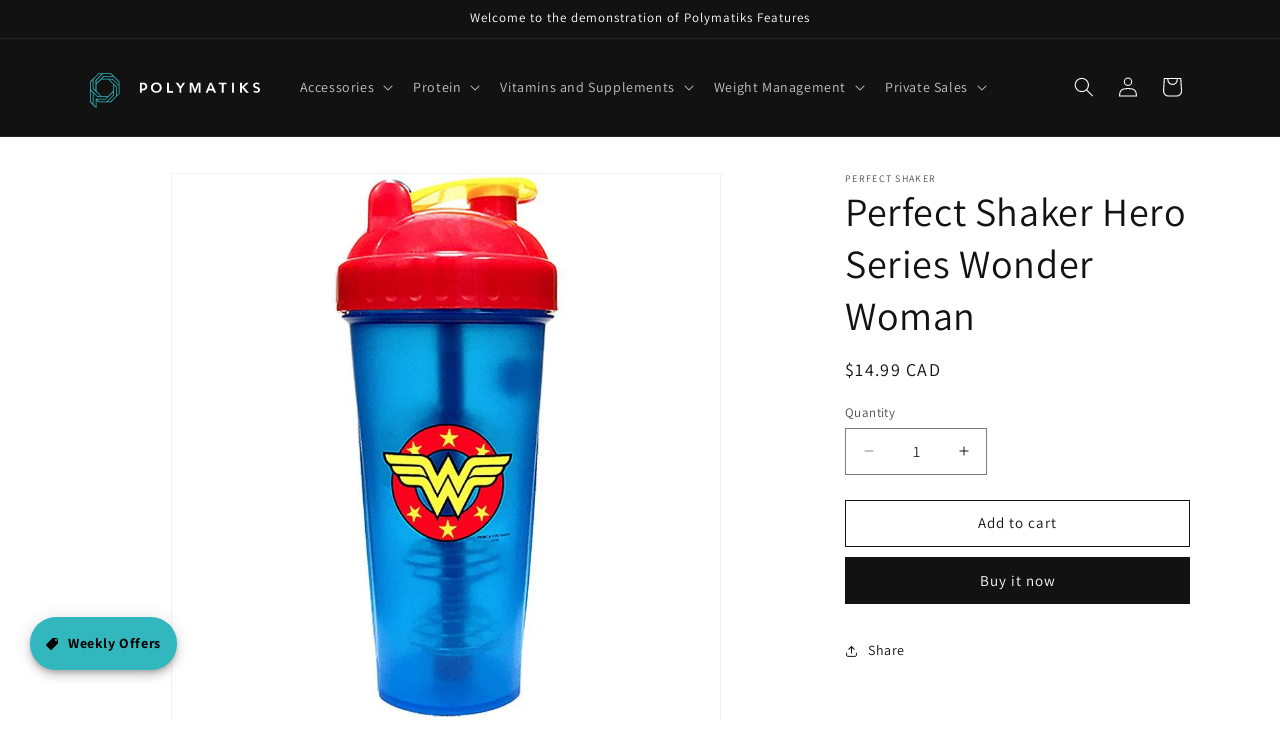

--- FILE ---
content_type: text/html; charset=utf-8
request_url: https://demo.polymatiks.ai/products/perfect-shaker-hero-series-wonder-woman
body_size: 25713
content:
<!doctype html>
<html class="js" lang="en">
  <head>
    <meta charset="utf-8">
    <meta http-equiv="X-UA-Compatible" content="IE=edge">
    <meta name="viewport" content="width=device-width,initial-scale=1">
    <meta name="theme-color" content="">
    <link rel="canonical" href="https://demo.polymatiks.ai/products/perfect-shaker-hero-series-wonder-woman"><link rel="icon" type="image/png" href="//demo.polymatiks.ai/cdn/shop/files/logo.svg?crop=center&height=32&v=1677674874&width=32"><link rel="preconnect" href="https://fonts.shopifycdn.com" crossorigin><title>
      Perfect Shaker Hero Series Wonder Woman
 &ndash; Polymatiks Demo Store</title>

    
      <meta name="description" content="">
    

    

<meta property="og:site_name" content="Polymatiks Demo Store">
<meta property="og:url" content="https://demo.polymatiks.ai/products/perfect-shaker-hero-series-wonder-woman">
<meta property="og:title" content="Perfect Shaker Hero Series Wonder Woman">
<meta property="og:type" content="product">
<meta property="og:description" content="Polymatiks Demo Store"><meta property="og:image" content="http://demo.polymatiks.ai/cdn/shop/products/perfect-shaker-hero-series-wonder-woman.jpg?v=1675443221">
  <meta property="og:image:secure_url" content="https://demo.polymatiks.ai/cdn/shop/products/perfect-shaker-hero-series-wonder-woman.jpg?v=1675443221">
  <meta property="og:image:width" content="800">
  <meta property="og:image:height" content="800"><meta property="og:price:amount" content="14.99">
  <meta property="og:price:currency" content="CAD"><meta name="twitter:card" content="summary_large_image">
<meta name="twitter:title" content="Perfect Shaker Hero Series Wonder Woman">
<meta name="twitter:description" content="Polymatiks Demo Store">


    <script src="//demo.polymatiks.ai/cdn/shop/t/11/assets/constants.js?v=132983761750457495441720094998" defer="defer"></script>
    <script src="//demo.polymatiks.ai/cdn/shop/t/11/assets/pubsub.js?v=158357773527763999511720094998" defer="defer"></script>
    <script src="//demo.polymatiks.ai/cdn/shop/t/11/assets/global.js?v=88558128918567037191720094998" defer="defer"></script><script src="//demo.polymatiks.ai/cdn/shop/t/11/assets/animations.js?v=88693664871331136111720094997" defer="defer"></script><script>window.performance && window.performance.mark && window.performance.mark('shopify.content_for_header.start');</script><meta id="shopify-digital-wallet" name="shopify-digital-wallet" content="/71957479724/digital_wallets/dialog">
<link rel="alternate" type="application/json+oembed" href="https://demo.polymatiks.ai/products/perfect-shaker-hero-series-wonder-woman.oembed">
<script async="async" src="/checkouts/internal/preloads.js?locale=en-CA"></script>
<script id="shopify-features" type="application/json">{"accessToken":"76ee8fa59113dce9999665d55d1a890c","betas":["rich-media-storefront-analytics"],"domain":"demo.polymatiks.ai","predictiveSearch":true,"shopId":71957479724,"locale":"en"}</script>
<script>var Shopify = Shopify || {};
Shopify.shop = "polymatiks-demo-store.myshopify.com";
Shopify.locale = "en";
Shopify.currency = {"active":"CAD","rate":"1.0"};
Shopify.country = "CA";
Shopify.theme = {"name":"Dawn","id":169590391084,"schema_name":"Dawn","schema_version":"15.0.0","theme_store_id":887,"role":"main"};
Shopify.theme.handle = "null";
Shopify.theme.style = {"id":null,"handle":null};
Shopify.cdnHost = "demo.polymatiks.ai/cdn";
Shopify.routes = Shopify.routes || {};
Shopify.routes.root = "/";</script>
<script type="module">!function(o){(o.Shopify=o.Shopify||{}).modules=!0}(window);</script>
<script>!function(o){function n(){var o=[];function n(){o.push(Array.prototype.slice.apply(arguments))}return n.q=o,n}var t=o.Shopify=o.Shopify||{};t.loadFeatures=n(),t.autoloadFeatures=n()}(window);</script>
<script id="shop-js-analytics" type="application/json">{"pageType":"product"}</script>
<script defer="defer" async type="module" src="//demo.polymatiks.ai/cdn/shopifycloud/shop-js/modules/v2/client.init-shop-cart-sync_BT-GjEfc.en.esm.js"></script>
<script defer="defer" async type="module" src="//demo.polymatiks.ai/cdn/shopifycloud/shop-js/modules/v2/chunk.common_D58fp_Oc.esm.js"></script>
<script defer="defer" async type="module" src="//demo.polymatiks.ai/cdn/shopifycloud/shop-js/modules/v2/chunk.modal_xMitdFEc.esm.js"></script>
<script type="module">
  await import("//demo.polymatiks.ai/cdn/shopifycloud/shop-js/modules/v2/client.init-shop-cart-sync_BT-GjEfc.en.esm.js");
await import("//demo.polymatiks.ai/cdn/shopifycloud/shop-js/modules/v2/chunk.common_D58fp_Oc.esm.js");
await import("//demo.polymatiks.ai/cdn/shopifycloud/shop-js/modules/v2/chunk.modal_xMitdFEc.esm.js");

  window.Shopify.SignInWithShop?.initShopCartSync?.({"fedCMEnabled":true,"windoidEnabled":true});

</script>
<script id="__st">var __st={"a":71957479724,"offset":-18000,"reqid":"23ac883a-677b-43a1-bb36-fb92ddcf7f19-1769063357","pageurl":"demo.polymatiks.ai\/products\/perfect-shaker-hero-series-wonder-woman","u":"b8ad60a430d3","p":"product","rtyp":"product","rid":8135411630380};</script>
<script>window.ShopifyPaypalV4VisibilityTracking = true;</script>
<script id="captcha-bootstrap">!function(){'use strict';const t='contact',e='account',n='new_comment',o=[[t,t],['blogs',n],['comments',n],[t,'customer']],c=[[e,'customer_login'],[e,'guest_login'],[e,'recover_customer_password'],[e,'create_customer']],r=t=>t.map((([t,e])=>`form[action*='/${t}']:not([data-nocaptcha='true']) input[name='form_type'][value='${e}']`)).join(','),a=t=>()=>t?[...document.querySelectorAll(t)].map((t=>t.form)):[];function s(){const t=[...o],e=r(t);return a(e)}const i='password',u='form_key',d=['recaptcha-v3-token','g-recaptcha-response','h-captcha-response',i],f=()=>{try{return window.sessionStorage}catch{return}},m='__shopify_v',_=t=>t.elements[u];function p(t,e,n=!1){try{const o=window.sessionStorage,c=JSON.parse(o.getItem(e)),{data:r}=function(t){const{data:e,action:n}=t;return t[m]||n?{data:e,action:n}:{data:t,action:n}}(c);for(const[e,n]of Object.entries(r))t.elements[e]&&(t.elements[e].value=n);n&&o.removeItem(e)}catch(o){console.error('form repopulation failed',{error:o})}}const l='form_type',E='cptcha';function T(t){t.dataset[E]=!0}const w=window,h=w.document,L='Shopify',v='ce_forms',y='captcha';let A=!1;((t,e)=>{const n=(g='f06e6c50-85a8-45c8-87d0-21a2b65856fe',I='https://cdn.shopify.com/shopifycloud/storefront-forms-hcaptcha/ce_storefront_forms_captcha_hcaptcha.v1.5.2.iife.js',D={infoText:'Protected by hCaptcha',privacyText:'Privacy',termsText:'Terms'},(t,e,n)=>{const o=w[L][v],c=o.bindForm;if(c)return c(t,g,e,D).then(n);var r;o.q.push([[t,g,e,D],n]),r=I,A||(h.body.append(Object.assign(h.createElement('script'),{id:'captcha-provider',async:!0,src:r})),A=!0)});var g,I,D;w[L]=w[L]||{},w[L][v]=w[L][v]||{},w[L][v].q=[],w[L][y]=w[L][y]||{},w[L][y].protect=function(t,e){n(t,void 0,e),T(t)},Object.freeze(w[L][y]),function(t,e,n,w,h,L){const[v,y,A,g]=function(t,e,n){const i=e?o:[],u=t?c:[],d=[...i,...u],f=r(d),m=r(i),_=r(d.filter((([t,e])=>n.includes(e))));return[a(f),a(m),a(_),s()]}(w,h,L),I=t=>{const e=t.target;return e instanceof HTMLFormElement?e:e&&e.form},D=t=>v().includes(t);t.addEventListener('submit',(t=>{const e=I(t);if(!e)return;const n=D(e)&&!e.dataset.hcaptchaBound&&!e.dataset.recaptchaBound,o=_(e),c=g().includes(e)&&(!o||!o.value);(n||c)&&t.preventDefault(),c&&!n&&(function(t){try{if(!f())return;!function(t){const e=f();if(!e)return;const n=_(t);if(!n)return;const o=n.value;o&&e.removeItem(o)}(t);const e=Array.from(Array(32),(()=>Math.random().toString(36)[2])).join('');!function(t,e){_(t)||t.append(Object.assign(document.createElement('input'),{type:'hidden',name:u})),t.elements[u].value=e}(t,e),function(t,e){const n=f();if(!n)return;const o=[...t.querySelectorAll(`input[type='${i}']`)].map((({name:t})=>t)),c=[...d,...o],r={};for(const[a,s]of new FormData(t).entries())c.includes(a)||(r[a]=s);n.setItem(e,JSON.stringify({[m]:1,action:t.action,data:r}))}(t,e)}catch(e){console.error('failed to persist form',e)}}(e),e.submit())}));const S=(t,e)=>{t&&!t.dataset[E]&&(n(t,e.some((e=>e===t))),T(t))};for(const o of['focusin','change'])t.addEventListener(o,(t=>{const e=I(t);D(e)&&S(e,y())}));const B=e.get('form_key'),M=e.get(l),P=B&&M;t.addEventListener('DOMContentLoaded',(()=>{const t=y();if(P)for(const e of t)e.elements[l].value===M&&p(e,B);[...new Set([...A(),...v().filter((t=>'true'===t.dataset.shopifyCaptcha))])].forEach((e=>S(e,t)))}))}(h,new URLSearchParams(w.location.search),n,t,e,['guest_login'])})(!0,!0)}();</script>
<script integrity="sha256-4kQ18oKyAcykRKYeNunJcIwy7WH5gtpwJnB7kiuLZ1E=" data-source-attribution="shopify.loadfeatures" defer="defer" src="//demo.polymatiks.ai/cdn/shopifycloud/storefront/assets/storefront/load_feature-a0a9edcb.js" crossorigin="anonymous"></script>
<script data-source-attribution="shopify.dynamic_checkout.dynamic.init">var Shopify=Shopify||{};Shopify.PaymentButton=Shopify.PaymentButton||{isStorefrontPortableWallets:!0,init:function(){window.Shopify.PaymentButton.init=function(){};var t=document.createElement("script");t.src="https://demo.polymatiks.ai/cdn/shopifycloud/portable-wallets/latest/portable-wallets.en.js",t.type="module",document.head.appendChild(t)}};
</script>
<script data-source-attribution="shopify.dynamic_checkout.buyer_consent">
  function portableWalletsHideBuyerConsent(e){var t=document.getElementById("shopify-buyer-consent"),n=document.getElementById("shopify-subscription-policy-button");t&&n&&(t.classList.add("hidden"),t.setAttribute("aria-hidden","true"),n.removeEventListener("click",e))}function portableWalletsShowBuyerConsent(e){var t=document.getElementById("shopify-buyer-consent"),n=document.getElementById("shopify-subscription-policy-button");t&&n&&(t.classList.remove("hidden"),t.removeAttribute("aria-hidden"),n.addEventListener("click",e))}window.Shopify?.PaymentButton&&(window.Shopify.PaymentButton.hideBuyerConsent=portableWalletsHideBuyerConsent,window.Shopify.PaymentButton.showBuyerConsent=portableWalletsShowBuyerConsent);
</script>
<script>
  function portableWalletsCleanup(e){e&&e.src&&console.error("Failed to load portable wallets script "+e.src);var t=document.querySelectorAll("shopify-accelerated-checkout .shopify-payment-button__skeleton, shopify-accelerated-checkout-cart .wallet-cart-button__skeleton"),e=document.getElementById("shopify-buyer-consent");for(let e=0;e<t.length;e++)t[e].remove();e&&e.remove()}function portableWalletsNotLoadedAsModule(e){e instanceof ErrorEvent&&"string"==typeof e.message&&e.message.includes("import.meta")&&"string"==typeof e.filename&&e.filename.includes("portable-wallets")&&(window.removeEventListener("error",portableWalletsNotLoadedAsModule),window.Shopify.PaymentButton.failedToLoad=e,"loading"===document.readyState?document.addEventListener("DOMContentLoaded",window.Shopify.PaymentButton.init):window.Shopify.PaymentButton.init())}window.addEventListener("error",portableWalletsNotLoadedAsModule);
</script>

<script type="module" src="https://demo.polymatiks.ai/cdn/shopifycloud/portable-wallets/latest/portable-wallets.en.js" onError="portableWalletsCleanup(this)" crossorigin="anonymous"></script>
<script nomodule>
  document.addEventListener("DOMContentLoaded", portableWalletsCleanup);
</script>

<link id="shopify-accelerated-checkout-styles" rel="stylesheet" media="screen" href="https://demo.polymatiks.ai/cdn/shopifycloud/portable-wallets/latest/accelerated-checkout-backwards-compat.css" crossorigin="anonymous">
<style id="shopify-accelerated-checkout-cart">
        #shopify-buyer-consent {
  margin-top: 1em;
  display: inline-block;
  width: 100%;
}

#shopify-buyer-consent.hidden {
  display: none;
}

#shopify-subscription-policy-button {
  background: none;
  border: none;
  padding: 0;
  text-decoration: underline;
  font-size: inherit;
  cursor: pointer;
}

#shopify-subscription-policy-button::before {
  box-shadow: none;
}

      </style>
<script id="sections-script" data-sections="header" defer="defer" src="//demo.polymatiks.ai/cdn/shop/t/11/compiled_assets/scripts.js?v=215"></script>
<script>window.performance && window.performance.mark && window.performance.mark('shopify.content_for_header.end');</script>


    <style data-shopify>
      @font-face {
  font-family: Assistant;
  font-weight: 400;
  font-style: normal;
  font-display: swap;
  src: url("//demo.polymatiks.ai/cdn/fonts/assistant/assistant_n4.9120912a469cad1cc292572851508ca49d12e768.woff2") format("woff2"),
       url("//demo.polymatiks.ai/cdn/fonts/assistant/assistant_n4.6e9875ce64e0fefcd3f4446b7ec9036b3ddd2985.woff") format("woff");
}

      @font-face {
  font-family: Assistant;
  font-weight: 700;
  font-style: normal;
  font-display: swap;
  src: url("//demo.polymatiks.ai/cdn/fonts/assistant/assistant_n7.bf44452348ec8b8efa3aa3068825305886b1c83c.woff2") format("woff2"),
       url("//demo.polymatiks.ai/cdn/fonts/assistant/assistant_n7.0c887fee83f6b3bda822f1150b912c72da0f7b64.woff") format("woff");
}

      
      
      @font-face {
  font-family: Assistant;
  font-weight: 400;
  font-style: normal;
  font-display: swap;
  src: url("//demo.polymatiks.ai/cdn/fonts/assistant/assistant_n4.9120912a469cad1cc292572851508ca49d12e768.woff2") format("woff2"),
       url("//demo.polymatiks.ai/cdn/fonts/assistant/assistant_n4.6e9875ce64e0fefcd3f4446b7ec9036b3ddd2985.woff") format("woff");
}


      
        :root,
        .color-scheme-1 {
          --color-background: 255,255,255;
        
          --gradient-background: #ffffff;
        

        

        --color-foreground: 18,18,18;
        --color-background-contrast: 191,191,191;
        --color-shadow: 18,18,18;
        --color-button: 18,18,18;
        --color-button-text: 255,255,255;
        --color-secondary-button: 255,255,255;
        --color-secondary-button-text: 18,18,18;
        --color-link: 18,18,18;
        --color-badge-foreground: 18,18,18;
        --color-badge-background: 255,255,255;
        --color-badge-border: 18,18,18;
        --payment-terms-background-color: rgb(255 255 255);
      }
      
        
        .color-scheme-2 {
          --color-background: 243,243,243;
        
          --gradient-background: #f3f3f3;
        

        

        --color-foreground: 18,18,18;
        --color-background-contrast: 179,179,179;
        --color-shadow: 18,18,18;
        --color-button: 18,18,18;
        --color-button-text: 243,243,243;
        --color-secondary-button: 243,243,243;
        --color-secondary-button-text: 18,18,18;
        --color-link: 18,18,18;
        --color-badge-foreground: 18,18,18;
        --color-badge-background: 243,243,243;
        --color-badge-border: 18,18,18;
        --payment-terms-background-color: rgb(243 243 243);
      }
      
        
        .color-scheme-3 {
          --color-background: 36,40,51;
        
          --gradient-background: #242833;
        

        

        --color-foreground: 255,255,255;
        --color-background-contrast: 47,52,66;
        --color-shadow: 18,18,18;
        --color-button: 255,255,255;
        --color-button-text: 0,0,0;
        --color-secondary-button: 36,40,51;
        --color-secondary-button-text: 255,255,255;
        --color-link: 255,255,255;
        --color-badge-foreground: 255,255,255;
        --color-badge-background: 36,40,51;
        --color-badge-border: 255,255,255;
        --payment-terms-background-color: rgb(36 40 51);
      }
      
        
        .color-scheme-4 {
          --color-background: 18,18,18;
        
          --gradient-background: #121212;
        

        

        --color-foreground: 255,255,255;
        --color-background-contrast: 146,146,146;
        --color-shadow: 18,18,18;
        --color-button: 255,255,255;
        --color-button-text: 18,18,18;
        --color-secondary-button: 18,18,18;
        --color-secondary-button-text: 255,255,255;
        --color-link: 255,255,255;
        --color-badge-foreground: 255,255,255;
        --color-badge-background: 18,18,18;
        --color-badge-border: 255,255,255;
        --payment-terms-background-color: rgb(18 18 18);
      }
      
        
        .color-scheme-5 {
          --color-background: 51,79,180;
        
          --gradient-background: #334fb4;
        

        

        --color-foreground: 255,255,255;
        --color-background-contrast: 23,35,81;
        --color-shadow: 18,18,18;
        --color-button: 255,255,255;
        --color-button-text: 51,79,180;
        --color-secondary-button: 51,79,180;
        --color-secondary-button-text: 255,255,255;
        --color-link: 255,255,255;
        --color-badge-foreground: 255,255,255;
        --color-badge-background: 51,79,180;
        --color-badge-border: 255,255,255;
        --payment-terms-background-color: rgb(51 79 180);
      }
      

      body, .color-scheme-1, .color-scheme-2, .color-scheme-3, .color-scheme-4, .color-scheme-5 {
        color: rgba(var(--color-foreground), 0.75);
        background-color: rgb(var(--color-background));
      }

      :root {
        --font-body-family: Assistant, sans-serif;
        --font-body-style: normal;
        --font-body-weight: 400;
        --font-body-weight-bold: 700;

        --font-heading-family: Assistant, sans-serif;
        --font-heading-style: normal;
        --font-heading-weight: 400;

        --font-body-scale: 1.0;
        --font-heading-scale: 1.0;

        --media-padding: px;
        --media-border-opacity: 0.05;
        --media-border-width: 1px;
        --media-radius: 0px;
        --media-shadow-opacity: 0.0;
        --media-shadow-horizontal-offset: 0px;
        --media-shadow-vertical-offset: 4px;
        --media-shadow-blur-radius: 5px;
        --media-shadow-visible: 0;

        --page-width: 120rem;
        --page-width-margin: 0rem;

        --product-card-image-padding: 0.0rem;
        --product-card-corner-radius: 0.0rem;
        --product-card-text-alignment: left;
        --product-card-border-width: 0.0rem;
        --product-card-border-opacity: 0.1;
        --product-card-shadow-opacity: 0.0;
        --product-card-shadow-visible: 0;
        --product-card-shadow-horizontal-offset: 0.0rem;
        --product-card-shadow-vertical-offset: 0.4rem;
        --product-card-shadow-blur-radius: 0.5rem;

        --collection-card-image-padding: 0.0rem;
        --collection-card-corner-radius: 0.0rem;
        --collection-card-text-alignment: left;
        --collection-card-border-width: 0.0rem;
        --collection-card-border-opacity: 0.1;
        --collection-card-shadow-opacity: 0.0;
        --collection-card-shadow-visible: 0;
        --collection-card-shadow-horizontal-offset: 0.0rem;
        --collection-card-shadow-vertical-offset: 0.4rem;
        --collection-card-shadow-blur-radius: 0.5rem;

        --blog-card-image-padding: 0.0rem;
        --blog-card-corner-radius: 0.0rem;
        --blog-card-text-alignment: left;
        --blog-card-border-width: 0.0rem;
        --blog-card-border-opacity: 0.1;
        --blog-card-shadow-opacity: 0.0;
        --blog-card-shadow-visible: 0;
        --blog-card-shadow-horizontal-offset: 0.0rem;
        --blog-card-shadow-vertical-offset: 0.4rem;
        --blog-card-shadow-blur-radius: 0.5rem;

        --badge-corner-radius: 4.0rem;

        --popup-border-width: 1px;
        --popup-border-opacity: 0.1;
        --popup-corner-radius: 0px;
        --popup-shadow-opacity: 0.0;
        --popup-shadow-horizontal-offset: 0px;
        --popup-shadow-vertical-offset: 4px;
        --popup-shadow-blur-radius: 5px;

        --drawer-border-width: 1px;
        --drawer-border-opacity: 0.1;
        --drawer-shadow-opacity: 0.0;
        --drawer-shadow-horizontal-offset: 0px;
        --drawer-shadow-vertical-offset: 4px;
        --drawer-shadow-blur-radius: 5px;

        --spacing-sections-desktop: 0px;
        --spacing-sections-mobile: 0px;

        --grid-desktop-vertical-spacing: 8px;
        --grid-desktop-horizontal-spacing: 8px;
        --grid-mobile-vertical-spacing: 4px;
        --grid-mobile-horizontal-spacing: 4px;

        --text-boxes-border-opacity: 0.1;
        --text-boxes-border-width: 0px;
        --text-boxes-radius: 0px;
        --text-boxes-shadow-opacity: 0.0;
        --text-boxes-shadow-visible: 0;
        --text-boxes-shadow-horizontal-offset: 0px;
        --text-boxes-shadow-vertical-offset: 4px;
        --text-boxes-shadow-blur-radius: 5px;

        --buttons-radius: 0px;
        --buttons-radius-outset: 0px;
        --buttons-border-width: 1px;
        --buttons-border-opacity: 1.0;
        --buttons-shadow-opacity: 0.0;
        --buttons-shadow-visible: 0;
        --buttons-shadow-horizontal-offset: 0px;
        --buttons-shadow-vertical-offset: 4px;
        --buttons-shadow-blur-radius: 5px;
        --buttons-border-offset: 0px;

        --inputs-radius: 0px;
        --inputs-border-width: 1px;
        --inputs-border-opacity: 0.55;
        --inputs-shadow-opacity: 0.0;
        --inputs-shadow-horizontal-offset: 0px;
        --inputs-margin-offset: 0px;
        --inputs-shadow-vertical-offset: 4px;
        --inputs-shadow-blur-radius: 5px;
        --inputs-radius-outset: 0px;

        --variant-pills-radius: 40px;
        --variant-pills-border-width: 1px;
        --variant-pills-border-opacity: 0.55;
        --variant-pills-shadow-opacity: 0.0;
        --variant-pills-shadow-horizontal-offset: 0px;
        --variant-pills-shadow-vertical-offset: 4px;
        --variant-pills-shadow-blur-radius: 5px;
      }

      *,
      *::before,
      *::after {
        box-sizing: inherit;
      }

      html {
        box-sizing: border-box;
        font-size: calc(var(--font-body-scale) * 62.5%);
        height: 100%;
      }

      body {
        display: grid;
        grid-template-rows: auto auto 1fr auto;
        grid-template-columns: 100%;
        min-height: 100%;
        margin: 0;
        font-size: 1.5rem;
        letter-spacing: 0.06rem;
        line-height: calc(1 + 0.8 / var(--font-body-scale));
        font-family: var(--font-body-family);
        font-style: var(--font-body-style);
        font-weight: var(--font-body-weight);
      }

      @media screen and (min-width: 750px) {
        body {
          font-size: 1.6rem;
        }
      }
    </style>

    <link href="//demo.polymatiks.ai/cdn/shop/t/11/assets/base.css?v=144968985024194912401720094997" rel="stylesheet" type="text/css" media="all" />

      <link rel="preload" as="font" href="//demo.polymatiks.ai/cdn/fonts/assistant/assistant_n4.9120912a469cad1cc292572851508ca49d12e768.woff2" type="font/woff2" crossorigin>
      

      <link rel="preload" as="font" href="//demo.polymatiks.ai/cdn/fonts/assistant/assistant_n4.9120912a469cad1cc292572851508ca49d12e768.woff2" type="font/woff2" crossorigin>
      
<link
        rel="stylesheet"
        href="//demo.polymatiks.ai/cdn/shop/t/11/assets/component-predictive-search.css?v=118923337488134913561720094997"
        media="print"
        onload="this.media='all'"
      ><script>
      if (Shopify.designMode) {
        document.documentElement.classList.add('shopify-design-mode');
      }
    </script>
  <script src="https://cdn.shopify.com/extensions/ad2505f1-cc23-4f1a-8521-d2c7f36f09c0/personalized-offers-38/assets/polymatiks-product-price.umd.js" type="text/javascript" defer="defer"></script>
<script src="https://cdn.shopify.com/extensions/ad2505f1-cc23-4f1a-8521-d2c7f36f09c0/personalized-offers-38/assets/polymatiks-upsell-app.umd.js" type="text/javascript" defer="defer"></script>
<script src="https://cdn.shopify.com/extensions/ad2505f1-cc23-4f1a-8521-d2c7f36f09c0/personalized-offers-38/assets/polymatiks-embed-app.umd.js" type="text/javascript" defer="defer"></script>
<link href="https://monorail-edge.shopifysvc.com" rel="dns-prefetch">
<script>(function(){if ("sendBeacon" in navigator && "performance" in window) {try {var session_token_from_headers = performance.getEntriesByType('navigation')[0].serverTiming.find(x => x.name == '_s').description;} catch {var session_token_from_headers = undefined;}var session_cookie_matches = document.cookie.match(/_shopify_s=([^;]*)/);var session_token_from_cookie = session_cookie_matches && session_cookie_matches.length === 2 ? session_cookie_matches[1] : "";var session_token = session_token_from_headers || session_token_from_cookie || "";function handle_abandonment_event(e) {var entries = performance.getEntries().filter(function(entry) {return /monorail-edge.shopifysvc.com/.test(entry.name);});if (!window.abandonment_tracked && entries.length === 0) {window.abandonment_tracked = true;var currentMs = Date.now();var navigation_start = performance.timing.navigationStart;var payload = {shop_id: 71957479724,url: window.location.href,navigation_start,duration: currentMs - navigation_start,session_token,page_type: "product"};window.navigator.sendBeacon("https://monorail-edge.shopifysvc.com/v1/produce", JSON.stringify({schema_id: "online_store_buyer_site_abandonment/1.1",payload: payload,metadata: {event_created_at_ms: currentMs,event_sent_at_ms: currentMs}}));}}window.addEventListener('pagehide', handle_abandonment_event);}}());</script>
<script id="web-pixels-manager-setup">(function e(e,d,r,n,o){if(void 0===o&&(o={}),!Boolean(null===(a=null===(i=window.Shopify)||void 0===i?void 0:i.analytics)||void 0===a?void 0:a.replayQueue)){var i,a;window.Shopify=window.Shopify||{};var t=window.Shopify;t.analytics=t.analytics||{};var s=t.analytics;s.replayQueue=[],s.publish=function(e,d,r){return s.replayQueue.push([e,d,r]),!0};try{self.performance.mark("wpm:start")}catch(e){}var l=function(){var e={modern:/Edge?\/(1{2}[4-9]|1[2-9]\d|[2-9]\d{2}|\d{4,})\.\d+(\.\d+|)|Firefox\/(1{2}[4-9]|1[2-9]\d|[2-9]\d{2}|\d{4,})\.\d+(\.\d+|)|Chrom(ium|e)\/(9{2}|\d{3,})\.\d+(\.\d+|)|(Maci|X1{2}).+ Version\/(15\.\d+|(1[6-9]|[2-9]\d|\d{3,})\.\d+)([,.]\d+|)( \(\w+\)|)( Mobile\/\w+|) Safari\/|Chrome.+OPR\/(9{2}|\d{3,})\.\d+\.\d+|(CPU[ +]OS|iPhone[ +]OS|CPU[ +]iPhone|CPU IPhone OS|CPU iPad OS)[ +]+(15[._]\d+|(1[6-9]|[2-9]\d|\d{3,})[._]\d+)([._]\d+|)|Android:?[ /-](13[3-9]|1[4-9]\d|[2-9]\d{2}|\d{4,})(\.\d+|)(\.\d+|)|Android.+Firefox\/(13[5-9]|1[4-9]\d|[2-9]\d{2}|\d{4,})\.\d+(\.\d+|)|Android.+Chrom(ium|e)\/(13[3-9]|1[4-9]\d|[2-9]\d{2}|\d{4,})\.\d+(\.\d+|)|SamsungBrowser\/([2-9]\d|\d{3,})\.\d+/,legacy:/Edge?\/(1[6-9]|[2-9]\d|\d{3,})\.\d+(\.\d+|)|Firefox\/(5[4-9]|[6-9]\d|\d{3,})\.\d+(\.\d+|)|Chrom(ium|e)\/(5[1-9]|[6-9]\d|\d{3,})\.\d+(\.\d+|)([\d.]+$|.*Safari\/(?![\d.]+ Edge\/[\d.]+$))|(Maci|X1{2}).+ Version\/(10\.\d+|(1[1-9]|[2-9]\d|\d{3,})\.\d+)([,.]\d+|)( \(\w+\)|)( Mobile\/\w+|) Safari\/|Chrome.+OPR\/(3[89]|[4-9]\d|\d{3,})\.\d+\.\d+|(CPU[ +]OS|iPhone[ +]OS|CPU[ +]iPhone|CPU IPhone OS|CPU iPad OS)[ +]+(10[._]\d+|(1[1-9]|[2-9]\d|\d{3,})[._]\d+)([._]\d+|)|Android:?[ /-](13[3-9]|1[4-9]\d|[2-9]\d{2}|\d{4,})(\.\d+|)(\.\d+|)|Mobile Safari.+OPR\/([89]\d|\d{3,})\.\d+\.\d+|Android.+Firefox\/(13[5-9]|1[4-9]\d|[2-9]\d{2}|\d{4,})\.\d+(\.\d+|)|Android.+Chrom(ium|e)\/(13[3-9]|1[4-9]\d|[2-9]\d{2}|\d{4,})\.\d+(\.\d+|)|Android.+(UC? ?Browser|UCWEB|U3)[ /]?(15\.([5-9]|\d{2,})|(1[6-9]|[2-9]\d|\d{3,})\.\d+)\.\d+|SamsungBrowser\/(5\.\d+|([6-9]|\d{2,})\.\d+)|Android.+MQ{2}Browser\/(14(\.(9|\d{2,})|)|(1[5-9]|[2-9]\d|\d{3,})(\.\d+|))(\.\d+|)|K[Aa][Ii]OS\/(3\.\d+|([4-9]|\d{2,})\.\d+)(\.\d+|)/},d=e.modern,r=e.legacy,n=navigator.userAgent;return n.match(d)?"modern":n.match(r)?"legacy":"unknown"}(),u="modern"===l?"modern":"legacy",c=(null!=n?n:{modern:"",legacy:""})[u],f=function(e){return[e.baseUrl,"/wpm","/b",e.hashVersion,"modern"===e.buildTarget?"m":"l",".js"].join("")}({baseUrl:d,hashVersion:r,buildTarget:u}),m=function(e){var d=e.version,r=e.bundleTarget,n=e.surface,o=e.pageUrl,i=e.monorailEndpoint;return{emit:function(e){var a=e.status,t=e.errorMsg,s=(new Date).getTime(),l=JSON.stringify({metadata:{event_sent_at_ms:s},events:[{schema_id:"web_pixels_manager_load/3.1",payload:{version:d,bundle_target:r,page_url:o,status:a,surface:n,error_msg:t},metadata:{event_created_at_ms:s}}]});if(!i)return console&&console.warn&&console.warn("[Web Pixels Manager] No Monorail endpoint provided, skipping logging."),!1;try{return self.navigator.sendBeacon.bind(self.navigator)(i,l)}catch(e){}var u=new XMLHttpRequest;try{return u.open("POST",i,!0),u.setRequestHeader("Content-Type","text/plain"),u.send(l),!0}catch(e){return console&&console.warn&&console.warn("[Web Pixels Manager] Got an unhandled error while logging to Monorail."),!1}}}}({version:r,bundleTarget:l,surface:e.surface,pageUrl:self.location.href,monorailEndpoint:e.monorailEndpoint});try{o.browserTarget=l,function(e){var d=e.src,r=e.async,n=void 0===r||r,o=e.onload,i=e.onerror,a=e.sri,t=e.scriptDataAttributes,s=void 0===t?{}:t,l=document.createElement("script"),u=document.querySelector("head"),c=document.querySelector("body");if(l.async=n,l.src=d,a&&(l.integrity=a,l.crossOrigin="anonymous"),s)for(var f in s)if(Object.prototype.hasOwnProperty.call(s,f))try{l.dataset[f]=s[f]}catch(e){}if(o&&l.addEventListener("load",o),i&&l.addEventListener("error",i),u)u.appendChild(l);else{if(!c)throw new Error("Did not find a head or body element to append the script");c.appendChild(l)}}({src:f,async:!0,onload:function(){if(!function(){var e,d;return Boolean(null===(d=null===(e=window.Shopify)||void 0===e?void 0:e.analytics)||void 0===d?void 0:d.initialized)}()){var d=window.webPixelsManager.init(e)||void 0;if(d){var r=window.Shopify.analytics;r.replayQueue.forEach((function(e){var r=e[0],n=e[1],o=e[2];d.publishCustomEvent(r,n,o)})),r.replayQueue=[],r.publish=d.publishCustomEvent,r.visitor=d.visitor,r.initialized=!0}}},onerror:function(){return m.emit({status:"failed",errorMsg:"".concat(f," has failed to load")})},sri:function(e){var d=/^sha384-[A-Za-z0-9+/=]+$/;return"string"==typeof e&&d.test(e)}(c)?c:"",scriptDataAttributes:o}),m.emit({status:"loading"})}catch(e){m.emit({status:"failed",errorMsg:(null==e?void 0:e.message)||"Unknown error"})}}})({shopId: 71957479724,storefrontBaseUrl: "https://demo.polymatiks.ai",extensionsBaseUrl: "https://extensions.shopifycdn.com/cdn/shopifycloud/web-pixels-manager",monorailEndpoint: "https://monorail-edge.shopifysvc.com/unstable/produce_batch",surface: "storefront-renderer",enabledBetaFlags: ["2dca8a86"],webPixelsConfigList: [{"id":"shopify-app-pixel","configuration":"{}","eventPayloadVersion":"v1","runtimeContext":"STRICT","scriptVersion":"0450","apiClientId":"shopify-pixel","type":"APP","privacyPurposes":["ANALYTICS","MARKETING"]},{"id":"shopify-custom-pixel","eventPayloadVersion":"v1","runtimeContext":"LAX","scriptVersion":"0450","apiClientId":"shopify-pixel","type":"CUSTOM","privacyPurposes":["ANALYTICS","MARKETING"]}],isMerchantRequest: false,initData: {"shop":{"name":"Polymatiks Demo Store","paymentSettings":{"currencyCode":"CAD"},"myshopifyDomain":"polymatiks-demo-store.myshopify.com","countryCode":"CA","storefrontUrl":"https:\/\/demo.polymatiks.ai"},"customer":null,"cart":null,"checkout":null,"productVariants":[{"price":{"amount":14.99,"currencyCode":"CAD"},"product":{"title":"Perfect Shaker Hero Series Wonder Woman","vendor":"Perfect Shaker","id":"8135411630380","untranslatedTitle":"Perfect Shaker Hero Series Wonder Woman","url":"\/products\/perfect-shaker-hero-series-wonder-woman","type":"Training \u0026 Performance: Shakers \u0026 Accessories"},"id":"44470576808236","image":{"src":"\/\/demo.polymatiks.ai\/cdn\/shop\/products\/perfect-shaker-hero-series-wonder-woman.jpg?v=1675443221"},"sku":"","title":"Default Title","untranslatedTitle":"Default Title"}],"purchasingCompany":null},},"https://demo.polymatiks.ai/cdn","fcfee988w5aeb613cpc8e4bc33m6693e112",{"modern":"","legacy":""},{"shopId":"71957479724","storefrontBaseUrl":"https:\/\/demo.polymatiks.ai","extensionBaseUrl":"https:\/\/extensions.shopifycdn.com\/cdn\/shopifycloud\/web-pixels-manager","surface":"storefront-renderer","enabledBetaFlags":"[\"2dca8a86\"]","isMerchantRequest":"false","hashVersion":"fcfee988w5aeb613cpc8e4bc33m6693e112","publish":"custom","events":"[[\"page_viewed\",{}],[\"product_viewed\",{\"productVariant\":{\"price\":{\"amount\":14.99,\"currencyCode\":\"CAD\"},\"product\":{\"title\":\"Perfect Shaker Hero Series Wonder Woman\",\"vendor\":\"Perfect Shaker\",\"id\":\"8135411630380\",\"untranslatedTitle\":\"Perfect Shaker Hero Series Wonder Woman\",\"url\":\"\/products\/perfect-shaker-hero-series-wonder-woman\",\"type\":\"Training \u0026 Performance: Shakers \u0026 Accessories\"},\"id\":\"44470576808236\",\"image\":{\"src\":\"\/\/demo.polymatiks.ai\/cdn\/shop\/products\/perfect-shaker-hero-series-wonder-woman.jpg?v=1675443221\"},\"sku\":\"\",\"title\":\"Default Title\",\"untranslatedTitle\":\"Default Title\"}}]]"});</script><script>
  window.ShopifyAnalytics = window.ShopifyAnalytics || {};
  window.ShopifyAnalytics.meta = window.ShopifyAnalytics.meta || {};
  window.ShopifyAnalytics.meta.currency = 'CAD';
  var meta = {"product":{"id":8135411630380,"gid":"gid:\/\/shopify\/Product\/8135411630380","vendor":"Perfect Shaker","type":"Training \u0026 Performance: Shakers \u0026 Accessories","handle":"perfect-shaker-hero-series-wonder-woman","variants":[{"id":44470576808236,"price":1499,"name":"Perfect Shaker Hero Series Wonder Woman","public_title":null,"sku":""}],"remote":false},"page":{"pageType":"product","resourceType":"product","resourceId":8135411630380,"requestId":"23ac883a-677b-43a1-bb36-fb92ddcf7f19-1769063357"}};
  for (var attr in meta) {
    window.ShopifyAnalytics.meta[attr] = meta[attr];
  }
</script>
<script class="analytics">
  (function () {
    var customDocumentWrite = function(content) {
      var jquery = null;

      if (window.jQuery) {
        jquery = window.jQuery;
      } else if (window.Checkout && window.Checkout.$) {
        jquery = window.Checkout.$;
      }

      if (jquery) {
        jquery('body').append(content);
      }
    };

    var hasLoggedConversion = function(token) {
      if (token) {
        return document.cookie.indexOf('loggedConversion=' + token) !== -1;
      }
      return false;
    }

    var setCookieIfConversion = function(token) {
      if (token) {
        var twoMonthsFromNow = new Date(Date.now());
        twoMonthsFromNow.setMonth(twoMonthsFromNow.getMonth() + 2);

        document.cookie = 'loggedConversion=' + token + '; expires=' + twoMonthsFromNow;
      }
    }

    var trekkie = window.ShopifyAnalytics.lib = window.trekkie = window.trekkie || [];
    if (trekkie.integrations) {
      return;
    }
    trekkie.methods = [
      'identify',
      'page',
      'ready',
      'track',
      'trackForm',
      'trackLink'
    ];
    trekkie.factory = function(method) {
      return function() {
        var args = Array.prototype.slice.call(arguments);
        args.unshift(method);
        trekkie.push(args);
        return trekkie;
      };
    };
    for (var i = 0; i < trekkie.methods.length; i++) {
      var key = trekkie.methods[i];
      trekkie[key] = trekkie.factory(key);
    }
    trekkie.load = function(config) {
      trekkie.config = config || {};
      trekkie.config.initialDocumentCookie = document.cookie;
      var first = document.getElementsByTagName('script')[0];
      var script = document.createElement('script');
      script.type = 'text/javascript';
      script.onerror = function(e) {
        var scriptFallback = document.createElement('script');
        scriptFallback.type = 'text/javascript';
        scriptFallback.onerror = function(error) {
                var Monorail = {
      produce: function produce(monorailDomain, schemaId, payload) {
        var currentMs = new Date().getTime();
        var event = {
          schema_id: schemaId,
          payload: payload,
          metadata: {
            event_created_at_ms: currentMs,
            event_sent_at_ms: currentMs
          }
        };
        return Monorail.sendRequest("https://" + monorailDomain + "/v1/produce", JSON.stringify(event));
      },
      sendRequest: function sendRequest(endpointUrl, payload) {
        // Try the sendBeacon API
        if (window && window.navigator && typeof window.navigator.sendBeacon === 'function' && typeof window.Blob === 'function' && !Monorail.isIos12()) {
          var blobData = new window.Blob([payload], {
            type: 'text/plain'
          });

          if (window.navigator.sendBeacon(endpointUrl, blobData)) {
            return true;
          } // sendBeacon was not successful

        } // XHR beacon

        var xhr = new XMLHttpRequest();

        try {
          xhr.open('POST', endpointUrl);
          xhr.setRequestHeader('Content-Type', 'text/plain');
          xhr.send(payload);
        } catch (e) {
          console.log(e);
        }

        return false;
      },
      isIos12: function isIos12() {
        return window.navigator.userAgent.lastIndexOf('iPhone; CPU iPhone OS 12_') !== -1 || window.navigator.userAgent.lastIndexOf('iPad; CPU OS 12_') !== -1;
      }
    };
    Monorail.produce('monorail-edge.shopifysvc.com',
      'trekkie_storefront_load_errors/1.1',
      {shop_id: 71957479724,
      theme_id: 169590391084,
      app_name: "storefront",
      context_url: window.location.href,
      source_url: "//demo.polymatiks.ai/cdn/s/trekkie.storefront.1bbfab421998800ff09850b62e84b8915387986d.min.js"});

        };
        scriptFallback.async = true;
        scriptFallback.src = '//demo.polymatiks.ai/cdn/s/trekkie.storefront.1bbfab421998800ff09850b62e84b8915387986d.min.js';
        first.parentNode.insertBefore(scriptFallback, first);
      };
      script.async = true;
      script.src = '//demo.polymatiks.ai/cdn/s/trekkie.storefront.1bbfab421998800ff09850b62e84b8915387986d.min.js';
      first.parentNode.insertBefore(script, first);
    };
    trekkie.load(
      {"Trekkie":{"appName":"storefront","development":false,"defaultAttributes":{"shopId":71957479724,"isMerchantRequest":null,"themeId":169590391084,"themeCityHash":"12341924146746465207","contentLanguage":"en","currency":"CAD","eventMetadataId":"61b1635d-29eb-4a65-80d9-720d533a1cc6"},"isServerSideCookieWritingEnabled":true,"monorailRegion":"shop_domain","enabledBetaFlags":["65f19447"]},"Session Attribution":{},"S2S":{"facebookCapiEnabled":false,"source":"trekkie-storefront-renderer","apiClientId":580111}}
    );

    var loaded = false;
    trekkie.ready(function() {
      if (loaded) return;
      loaded = true;

      window.ShopifyAnalytics.lib = window.trekkie;

      var originalDocumentWrite = document.write;
      document.write = customDocumentWrite;
      try { window.ShopifyAnalytics.merchantGoogleAnalytics.call(this); } catch(error) {};
      document.write = originalDocumentWrite;

      window.ShopifyAnalytics.lib.page(null,{"pageType":"product","resourceType":"product","resourceId":8135411630380,"requestId":"23ac883a-677b-43a1-bb36-fb92ddcf7f19-1769063357","shopifyEmitted":true});

      var match = window.location.pathname.match(/checkouts\/(.+)\/(thank_you|post_purchase)/)
      var token = match? match[1]: undefined;
      if (!hasLoggedConversion(token)) {
        setCookieIfConversion(token);
        window.ShopifyAnalytics.lib.track("Viewed Product",{"currency":"CAD","variantId":44470576808236,"productId":8135411630380,"productGid":"gid:\/\/shopify\/Product\/8135411630380","name":"Perfect Shaker Hero Series Wonder Woman","price":"14.99","sku":"","brand":"Perfect Shaker","variant":null,"category":"Training \u0026 Performance: Shakers \u0026 Accessories","nonInteraction":true,"remote":false},undefined,undefined,{"shopifyEmitted":true});
      window.ShopifyAnalytics.lib.track("monorail:\/\/trekkie_storefront_viewed_product\/1.1",{"currency":"CAD","variantId":44470576808236,"productId":8135411630380,"productGid":"gid:\/\/shopify\/Product\/8135411630380","name":"Perfect Shaker Hero Series Wonder Woman","price":"14.99","sku":"","brand":"Perfect Shaker","variant":null,"category":"Training \u0026 Performance: Shakers \u0026 Accessories","nonInteraction":true,"remote":false,"referer":"https:\/\/demo.polymatiks.ai\/products\/perfect-shaker-hero-series-wonder-woman"});
      }
    });


        var eventsListenerScript = document.createElement('script');
        eventsListenerScript.async = true;
        eventsListenerScript.src = "//demo.polymatiks.ai/cdn/shopifycloud/storefront/assets/shop_events_listener-3da45d37.js";
        document.getElementsByTagName('head')[0].appendChild(eventsListenerScript);

})();</script>
<script
  defer
  src="https://demo.polymatiks.ai/cdn/shopifycloud/perf-kit/shopify-perf-kit-3.0.4.min.js"
  data-application="storefront-renderer"
  data-shop-id="71957479724"
  data-render-region="gcp-us-central1"
  data-page-type="product"
  data-theme-instance-id="169590391084"
  data-theme-name="Dawn"
  data-theme-version="15.0.0"
  data-monorail-region="shop_domain"
  data-resource-timing-sampling-rate="10"
  data-shs="true"
  data-shs-beacon="true"
  data-shs-export-with-fetch="true"
  data-shs-logs-sample-rate="1"
  data-shs-beacon-endpoint="https://demo.polymatiks.ai/api/collect"
></script>
</head>

  <body class="gradient animate--hover-default">
    <a class="skip-to-content-link button visually-hidden" href="#MainContent">
      Skip to content
    </a><!-- BEGIN sections: header-group -->
<div id="shopify-section-sections--22987704533292__announcement-bar" class="shopify-section shopify-section-group-header-group announcement-bar-section"><link href="//demo.polymatiks.ai/cdn/shop/t/11/assets/component-slideshow.css?v=170654395204511176521720094998" rel="stylesheet" type="text/css" media="all" />
<link href="//demo.polymatiks.ai/cdn/shop/t/11/assets/component-slider.css?v=14039311878856620671720094997" rel="stylesheet" type="text/css" media="all" />


<div
  class="utility-bar color-scheme-4 gradient utility-bar--bottom-border"
  
>
  <div class="page-width utility-bar__grid"><div
        class="announcement-bar"
        role="region"
        aria-label="Announcement"
        
      ><p class="announcement-bar__message h5">
            <span>Welcome to the demonstration of Polymatiks Features</span></p></div><div class="localization-wrapper">
</div>
  </div>
</div>


</div><div id="shopify-section-sections--22987704533292__header" class="shopify-section shopify-section-group-header-group section-header"><link rel="stylesheet" href="//demo.polymatiks.ai/cdn/shop/t/11/assets/component-list-menu.css?v=151968516119678728991720094997" media="print" onload="this.media='all'">
<link rel="stylesheet" href="//demo.polymatiks.ai/cdn/shop/t/11/assets/component-search.css?v=165164710990765432851720094997" media="print" onload="this.media='all'">
<link rel="stylesheet" href="//demo.polymatiks.ai/cdn/shop/t/11/assets/component-menu-drawer.css?v=110695408305392539491720094997" media="print" onload="this.media='all'">
<link rel="stylesheet" href="//demo.polymatiks.ai/cdn/shop/t/11/assets/component-cart-notification.css?v=54116361853792938221720094997" media="print" onload="this.media='all'">
<link rel="stylesheet" href="//demo.polymatiks.ai/cdn/shop/t/11/assets/component-cart-items.css?v=127384614032664249911720094997" media="print" onload="this.media='all'"><link rel="stylesheet" href="//demo.polymatiks.ai/cdn/shop/t/11/assets/component-price.css?v=70172745017360139101720094997" media="print" onload="this.media='all'"><style>
  header-drawer {
    justify-self: start;
    margin-left: -1.2rem;
  }.scrolled-past-header .header__heading-logo-wrapper {
      width: 75%;
    }@media screen and (min-width: 990px) {
      header-drawer {
        display: none;
      }
    }.menu-drawer-container {
    display: flex;
  }

  .list-menu {
    list-style: none;
    padding: 0;
    margin: 0;
  }

  .list-menu--inline {
    display: inline-flex;
    flex-wrap: wrap;
  }

  summary.list-menu__item {
    padding-right: 2.7rem;
  }

  .list-menu__item {
    display: flex;
    align-items: center;
    line-height: calc(1 + 0.3 / var(--font-body-scale));
  }

  .list-menu__item--link {
    text-decoration: none;
    padding-bottom: 1rem;
    padding-top: 1rem;
    line-height: calc(1 + 0.8 / var(--font-body-scale));
  }

  @media screen and (min-width: 750px) {
    .list-menu__item--link {
      padding-bottom: 0.5rem;
      padding-top: 0.5rem;
    }
  }
</style><style data-shopify>.header {
    padding: 10px 3rem 10px 3rem;
  }

  .section-header {
    position: sticky; /* This is for fixing a Safari z-index issue. PR #2147 */
    margin-bottom: 0px;
  }

  @media screen and (min-width: 750px) {
    .section-header {
      margin-bottom: 0px;
    }
  }

  @media screen and (min-width: 990px) {
    .header {
      padding-top: 20px;
      padding-bottom: 20px;
    }
  }</style><script src="//demo.polymatiks.ai/cdn/shop/t/11/assets/details-disclosure.js?v=13653116266235556501720094998" defer="defer"></script>
<script src="//demo.polymatiks.ai/cdn/shop/t/11/assets/details-modal.js?v=25581673532751508451720094998" defer="defer"></script>
<script src="//demo.polymatiks.ai/cdn/shop/t/11/assets/cart-notification.js?v=133508293167896966491720094997" defer="defer"></script>
<script src="//demo.polymatiks.ai/cdn/shop/t/11/assets/search-form.js?v=133129549252120666541720094998" defer="defer"></script><svg xmlns="http://www.w3.org/2000/svg" class="hidden">
  <symbol id="icon-search" viewbox="0 0 18 19" fill="none">
    <path fill-rule="evenodd" clip-rule="evenodd" d="M11.03 11.68A5.784 5.784 0 112.85 3.5a5.784 5.784 0 018.18 8.18zm.26 1.12a6.78 6.78 0 11.72-.7l5.4 5.4a.5.5 0 11-.71.7l-5.41-5.4z" fill="currentColor"/>
  </symbol>

  <symbol id="icon-reset" class="icon icon-close"  fill="none" viewBox="0 0 18 18" stroke="currentColor">
    <circle r="8.5" cy="9" cx="9" stroke-opacity="0.2"/>
    <path d="M6.82972 6.82915L1.17193 1.17097" stroke-linecap="round" stroke-linejoin="round" transform="translate(5 5)"/>
    <path d="M1.22896 6.88502L6.77288 1.11523" stroke-linecap="round" stroke-linejoin="round" transform="translate(5 5)"/>
  </symbol>

  <symbol id="icon-close" class="icon icon-close" fill="none" viewBox="0 0 18 17">
    <path d="M.865 15.978a.5.5 0 00.707.707l7.433-7.431 7.579 7.282a.501.501 0 00.846-.37.5.5 0 00-.153-.351L9.712 8.546l7.417-7.416a.5.5 0 10-.707-.708L8.991 7.853 1.413.573a.5.5 0 10-.693.72l7.563 7.268-7.418 7.417z" fill="currentColor">
  </symbol>
</svg><sticky-header data-sticky-type="reduce-logo-size" class="header-wrapper color-scheme-4 gradient header-wrapper--border-bottom"><header class="header header--middle-left header--mobile-center page-width header--has-menu header--has-account">

<header-drawer data-breakpoint="tablet">
  <details id="Details-menu-drawer-container" class="menu-drawer-container">
    <summary
      class="header__icon header__icon--menu header__icon--summary link focus-inset"
      aria-label="Menu"
    >
      <span>
        <svg
  xmlns="http://www.w3.org/2000/svg"
  aria-hidden="true"
  focusable="false"
  class="icon icon-hamburger"
  fill="none"
  viewBox="0 0 18 16"
>
  <path d="M1 .5a.5.5 0 100 1h15.71a.5.5 0 000-1H1zM.5 8a.5.5 0 01.5-.5h15.71a.5.5 0 010 1H1A.5.5 0 01.5 8zm0 7a.5.5 0 01.5-.5h15.71a.5.5 0 010 1H1a.5.5 0 01-.5-.5z" fill="currentColor">
</svg>

        <svg
  xmlns="http://www.w3.org/2000/svg"
  aria-hidden="true"
  focusable="false"
  class="icon icon-close"
  fill="none"
  viewBox="0 0 18 17"
>
  <path d="M.865 15.978a.5.5 0 00.707.707l7.433-7.431 7.579 7.282a.501.501 0 00.846-.37.5.5 0 00-.153-.351L9.712 8.546l7.417-7.416a.5.5 0 10-.707-.708L8.991 7.853 1.413.573a.5.5 0 10-.693.72l7.563 7.268-7.418 7.417z" fill="currentColor">
</svg>

      </span>
    </summary>
    <div id="menu-drawer" class="gradient menu-drawer motion-reduce color-scheme-4">
      <div class="menu-drawer__inner-container">
        <div class="menu-drawer__navigation-container">
          <nav class="menu-drawer__navigation">
            <ul class="menu-drawer__menu has-submenu list-menu" role="list"><li><details id="Details-menu-drawer-menu-item-1">
                      <summary
                        id="HeaderDrawer-accessories"
                        class="menu-drawer__menu-item list-menu__item link link--text focus-inset"
                      >
                        Accessories
                        <svg
  viewBox="0 0 14 10"
  fill="none"
  aria-hidden="true"
  focusable="false"
  class="icon icon-arrow"
  xmlns="http://www.w3.org/2000/svg"
>
  <path fill-rule="evenodd" clip-rule="evenodd" d="M8.537.808a.5.5 0 01.817-.162l4 4a.5.5 0 010 .708l-4 4a.5.5 0 11-.708-.708L11.793 5.5H1a.5.5 0 010-1h10.793L8.646 1.354a.5.5 0 01-.109-.546z" fill="currentColor">
</svg>

                        <svg aria-hidden="true" focusable="false" class="icon icon-caret" viewBox="0 0 10 6">
  <path fill-rule="evenodd" clip-rule="evenodd" d="M9.354.646a.5.5 0 00-.708 0L5 4.293 1.354.646a.5.5 0 00-.708.708l4 4a.5.5 0 00.708 0l4-4a.5.5 0 000-.708z" fill="currentColor">
</svg>

                      </summary>
                      <div
                        id="link-accessories"
                        class="menu-drawer__submenu has-submenu gradient motion-reduce"
                        tabindex="-1"
                      >
                        <div class="menu-drawer__inner-submenu">
                          <button class="menu-drawer__close-button link link--text focus-inset" aria-expanded="true">
                            <svg
  viewBox="0 0 14 10"
  fill="none"
  aria-hidden="true"
  focusable="false"
  class="icon icon-arrow"
  xmlns="http://www.w3.org/2000/svg"
>
  <path fill-rule="evenodd" clip-rule="evenodd" d="M8.537.808a.5.5 0 01.817-.162l4 4a.5.5 0 010 .708l-4 4a.5.5 0 11-.708-.708L11.793 5.5H1a.5.5 0 010-1h10.793L8.646 1.354a.5.5 0 01-.109-.546z" fill="currentColor">
</svg>

                            Accessories
                          </button>
                          <ul class="menu-drawer__menu list-menu" role="list" tabindex="-1"><li><a
                                    id="HeaderDrawer-accessories-mouth-piece"
                                    href="/collections/mouth-piece"
                                    class="menu-drawer__menu-item link link--text list-menu__item focus-inset"
                                    
                                  >
                                    Mouth Piece
                                  </a></li><li><a
                                    id="HeaderDrawer-accessories-mugs"
                                    href="/collections/mugs"
                                    class="menu-drawer__menu-item link link--text list-menu__item focus-inset"
                                    
                                  >
                                    Mugs
                                  </a></li><li><a
                                    id="HeaderDrawer-accessories-shakers-accesories"
                                    href="/collections/shakers-accessories"
                                    class="menu-drawer__menu-item link link--text list-menu__item focus-inset"
                                    
                                  >
                                    Shakers &amp; Accesories
                                  </a></li><li><a
                                    id="HeaderDrawer-accessories-other"
                                    href="/collections/accessories-other"
                                    class="menu-drawer__menu-item link link--text list-menu__item focus-inset"
                                    
                                  >
                                    Other
                                  </a></li></ul>
                        </div>
                      </div>
                    </details></li><li><details id="Details-menu-drawer-menu-item-2">
                      <summary
                        id="HeaderDrawer-protein"
                        class="menu-drawer__menu-item list-menu__item link link--text focus-inset"
                      >
                        Protein
                        <svg
  viewBox="0 0 14 10"
  fill="none"
  aria-hidden="true"
  focusable="false"
  class="icon icon-arrow"
  xmlns="http://www.w3.org/2000/svg"
>
  <path fill-rule="evenodd" clip-rule="evenodd" d="M8.537.808a.5.5 0 01.817-.162l4 4a.5.5 0 010 .708l-4 4a.5.5 0 11-.708-.708L11.793 5.5H1a.5.5 0 010-1h10.793L8.646 1.354a.5.5 0 01-.109-.546z" fill="currentColor">
</svg>

                        <svg aria-hidden="true" focusable="false" class="icon icon-caret" viewBox="0 0 10 6">
  <path fill-rule="evenodd" clip-rule="evenodd" d="M9.354.646a.5.5 0 00-.708 0L5 4.293 1.354.646a.5.5 0 00-.708.708l4 4a.5.5 0 00.708 0l4-4a.5.5 0 000-.708z" fill="currentColor">
</svg>

                      </summary>
                      <div
                        id="link-protein"
                        class="menu-drawer__submenu has-submenu gradient motion-reduce"
                        tabindex="-1"
                      >
                        <div class="menu-drawer__inner-submenu">
                          <button class="menu-drawer__close-button link link--text focus-inset" aria-expanded="true">
                            <svg
  viewBox="0 0 14 10"
  fill="none"
  aria-hidden="true"
  focusable="false"
  class="icon icon-arrow"
  xmlns="http://www.w3.org/2000/svg"
>
  <path fill-rule="evenodd" clip-rule="evenodd" d="M8.537.808a.5.5 0 01.817-.162l4 4a.5.5 0 010 .708l-4 4a.5.5 0 11-.708-.708L11.793 5.5H1a.5.5 0 010-1h10.793L8.646 1.354a.5.5 0 01-.109-.546z" fill="currentColor">
</svg>

                            Protein
                          </button>
                          <ul class="menu-drawer__menu list-menu" role="list" tabindex="-1"><li><a
                                    id="HeaderDrawer-protein-animal-based-protein"
                                    href="/collections/animal-based-protein"
                                    class="menu-drawer__menu-item link link--text list-menu__item focus-inset"
                                    
                                  >
                                    Animal-based Protein
                                  </a></li><li><a
                                    id="HeaderDrawer-protein-mass-gainers"
                                    href="/collections/mass-gainers"
                                    class="menu-drawer__menu-item link link--text list-menu__item focus-inset"
                                    
                                  >
                                    Mass Gainers
                                  </a></li><li><a
                                    id="HeaderDrawer-protein-meal-replacement"
                                    href="/collections/meal-replacement"
                                    class="menu-drawer__menu-item link link--text list-menu__item focus-inset"
                                    
                                  >
                                    Meal Replacement
                                  </a></li><li><a
                                    id="HeaderDrawer-protein-plant-based-protein"
                                    href="/collections/plant-based-protein"
                                    class="menu-drawer__menu-item link link--text list-menu__item focus-inset"
                                    
                                  >
                                    Plant-based Protein
                                  </a></li><li><a
                                    id="HeaderDrawer-protein-whey-protein"
                                    href="/collections/whey-protein"
                                    class="menu-drawer__menu-item link link--text list-menu__item focus-inset"
                                    
                                  >
                                    Whey Protein
                                  </a></li><li><a
                                    id="HeaderDrawer-protein-performance"
                                    href="/collections/performance"
                                    class="menu-drawer__menu-item link link--text list-menu__item focus-inset"
                                    
                                  >
                                    Performance
                                  </a></li></ul>
                        </div>
                      </div>
                    </details></li><li><details id="Details-menu-drawer-menu-item-3">
                      <summary
                        id="HeaderDrawer-vitamins-and-supplements"
                        class="menu-drawer__menu-item list-menu__item link link--text focus-inset"
                      >
                        Vitamins and Supplements
                        <svg
  viewBox="0 0 14 10"
  fill="none"
  aria-hidden="true"
  focusable="false"
  class="icon icon-arrow"
  xmlns="http://www.w3.org/2000/svg"
>
  <path fill-rule="evenodd" clip-rule="evenodd" d="M8.537.808a.5.5 0 01.817-.162l4 4a.5.5 0 010 .708l-4 4a.5.5 0 11-.708-.708L11.793 5.5H1a.5.5 0 010-1h10.793L8.646 1.354a.5.5 0 01-.109-.546z" fill="currentColor">
</svg>

                        <svg aria-hidden="true" focusable="false" class="icon icon-caret" viewBox="0 0 10 6">
  <path fill-rule="evenodd" clip-rule="evenodd" d="M9.354.646a.5.5 0 00-.708 0L5 4.293 1.354.646a.5.5 0 00-.708.708l4 4a.5.5 0 00.708 0l4-4a.5.5 0 000-.708z" fill="currentColor">
</svg>

                      </summary>
                      <div
                        id="link-vitamins-and-supplements"
                        class="menu-drawer__submenu has-submenu gradient motion-reduce"
                        tabindex="-1"
                      >
                        <div class="menu-drawer__inner-submenu">
                          <button class="menu-drawer__close-button link link--text focus-inset" aria-expanded="true">
                            <svg
  viewBox="0 0 14 10"
  fill="none"
  aria-hidden="true"
  focusable="false"
  class="icon icon-arrow"
  xmlns="http://www.w3.org/2000/svg"
>
  <path fill-rule="evenodd" clip-rule="evenodd" d="M8.537.808a.5.5 0 01.817-.162l4 4a.5.5 0 010 .708l-4 4a.5.5 0 11-.708-.708L11.793 5.5H1a.5.5 0 010-1h10.793L8.646 1.354a.5.5 0 01-.109-.546z" fill="currentColor">
</svg>

                            Vitamins and Supplements
                          </button>
                          <ul class="menu-drawer__menu list-menu" role="list" tabindex="-1"><li><details id="Details-menu-drawer-vitamins-and-supplements-digestion">
                                    <summary
                                      id="HeaderDrawer-vitamins-and-supplements-digestion"
                                      class="menu-drawer__menu-item link link--text list-menu__item focus-inset"
                                    >
                                      Digestion
                                      <svg
  viewBox="0 0 14 10"
  fill="none"
  aria-hidden="true"
  focusable="false"
  class="icon icon-arrow"
  xmlns="http://www.w3.org/2000/svg"
>
  <path fill-rule="evenodd" clip-rule="evenodd" d="M8.537.808a.5.5 0 01.817-.162l4 4a.5.5 0 010 .708l-4 4a.5.5 0 11-.708-.708L11.793 5.5H1a.5.5 0 010-1h10.793L8.646 1.354a.5.5 0 01-.109-.546z" fill="currentColor">
</svg>

                                      <svg aria-hidden="true" focusable="false" class="icon icon-caret" viewBox="0 0 10 6">
  <path fill-rule="evenodd" clip-rule="evenodd" d="M9.354.646a.5.5 0 00-.708 0L5 4.293 1.354.646a.5.5 0 00-.708.708l4 4a.5.5 0 00.708 0l4-4a.5.5 0 000-.708z" fill="currentColor">
</svg>

                                    </summary>
                                    <div
                                      id="childlink-digestion"
                                      class="menu-drawer__submenu has-submenu gradient motion-reduce"
                                    >
                                      <button
                                        class="menu-drawer__close-button link link--text focus-inset"
                                        aria-expanded="true"
                                      >
                                        <svg
  viewBox="0 0 14 10"
  fill="none"
  aria-hidden="true"
  focusable="false"
  class="icon icon-arrow"
  xmlns="http://www.w3.org/2000/svg"
>
  <path fill-rule="evenodd" clip-rule="evenodd" d="M8.537.808a.5.5 0 01.817-.162l4 4a.5.5 0 010 .708l-4 4a.5.5 0 11-.708-.708L11.793 5.5H1a.5.5 0 010-1h10.793L8.646 1.354a.5.5 0 01-.109-.546z" fill="currentColor">
</svg>

                                        Digestion
                                      </button>
                                      <ul
                                        class="menu-drawer__menu list-menu"
                                        role="list"
                                        tabindex="-1"
                                      ><li>
                                            <a
                                              id="HeaderDrawer-vitamins-and-supplements-digestion-cleansing-detox"
                                              href="/collections/cleansing-detox"
                                              class="menu-drawer__menu-item link link--text list-menu__item focus-inset"
                                              
                                            >
                                              Cleansing &amp; Detox
                                            </a>
                                          </li><li>
                                            <a
                                              id="HeaderDrawer-vitamins-and-supplements-digestion-digestive-support"
                                              href="/collections/digestive-support"
                                              class="menu-drawer__menu-item link link--text list-menu__item focus-inset"
                                              
                                            >
                                              Digestive Support
                                            </a>
                                          </li></ul>
                                    </div>
                                  </details></li><li><a
                                    id="HeaderDrawer-vitamins-and-supplements-fish-oil-fatty-acids"
                                    href="/collections/fish-oil-fatty-acids"
                                    class="menu-drawer__menu-item link link--text list-menu__item focus-inset"
                                    
                                  >
                                    Fish Oil &amp; Fatty Acids
                                  </a></li><li><a
                                    id="HeaderDrawer-vitamins-and-supplements-minerals"
                                    href="/collections/minerals"
                                    class="menu-drawer__menu-item link link--text list-menu__item focus-inset"
                                    
                                  >
                                    Minerals
                                  </a></li><li><a
                                    id="HeaderDrawer-vitamins-and-supplements-multivitamins"
                                    href="/collections/multivitamins"
                                    class="menu-drawer__menu-item link link--text list-menu__item focus-inset"
                                    
                                  >
                                    Multivitamins
                                  </a></li><li><a
                                    id="HeaderDrawer-vitamins-and-supplements-superfoods-green-foods"
                                    href="/collections/superfoods-green-foods"
                                    class="menu-drawer__menu-item link link--text list-menu__item focus-inset"
                                    
                                  >
                                    Superfoods &amp; Green Foods
                                  </a></li><li><a
                                    id="HeaderDrawer-vitamins-and-supplements-syrups-sweetners-spices"
                                    href="/collections/syrups-sweetners-spices"
                                    class="menu-drawer__menu-item link link--text list-menu__item focus-inset"
                                    
                                  >
                                    Syrups, Sweetners &amp; Spices
                                  </a></li><li><a
                                    id="HeaderDrawer-vitamins-and-supplements-vitamins-a-z"
                                    href="/collections/vitamins-a-z"
                                    class="menu-drawer__menu-item link link--text list-menu__item focus-inset"
                                    
                                  >
                                    Vitamins A-Z
                                  </a></li><li><details id="Details-menu-drawer-vitamins-and-supplements-wellness-essentials">
                                    <summary
                                      id="HeaderDrawer-vitamins-and-supplements-wellness-essentials"
                                      class="menu-drawer__menu-item link link--text list-menu__item focus-inset"
                                    >
                                      Wellness Essentials
                                      <svg
  viewBox="0 0 14 10"
  fill="none"
  aria-hidden="true"
  focusable="false"
  class="icon icon-arrow"
  xmlns="http://www.w3.org/2000/svg"
>
  <path fill-rule="evenodd" clip-rule="evenodd" d="M8.537.808a.5.5 0 01.817-.162l4 4a.5.5 0 010 .708l-4 4a.5.5 0 11-.708-.708L11.793 5.5H1a.5.5 0 010-1h10.793L8.646 1.354a.5.5 0 01-.109-.546z" fill="currentColor">
</svg>

                                      <svg aria-hidden="true" focusable="false" class="icon icon-caret" viewBox="0 0 10 6">
  <path fill-rule="evenodd" clip-rule="evenodd" d="M9.354.646a.5.5 0 00-.708 0L5 4.293 1.354.646a.5.5 0 00-.708.708l4 4a.5.5 0 00.708 0l4-4a.5.5 0 000-.708z" fill="currentColor">
</svg>

                                    </summary>
                                    <div
                                      id="childlink-wellness-essentials"
                                      class="menu-drawer__submenu has-submenu gradient motion-reduce"
                                    >
                                      <button
                                        class="menu-drawer__close-button link link--text focus-inset"
                                        aria-expanded="true"
                                      >
                                        <svg
  viewBox="0 0 14 10"
  fill="none"
  aria-hidden="true"
  focusable="false"
  class="icon icon-arrow"
  xmlns="http://www.w3.org/2000/svg"
>
  <path fill-rule="evenodd" clip-rule="evenodd" d="M8.537.808a.5.5 0 01.817-.162l4 4a.5.5 0 010 .708l-4 4a.5.5 0 11-.708-.708L11.793 5.5H1a.5.5 0 010-1h10.793L8.646 1.354a.5.5 0 01-.109-.546z" fill="currentColor">
</svg>

                                        Wellness Essentials
                                      </button>
                                      <ul
                                        class="menu-drawer__menu list-menu"
                                        role="list"
                                        tabindex="-1"
                                      ><li>
                                            <a
                                              id="HeaderDrawer-vitamins-and-supplements-wellness-essentials-mens-health"
                                              href="/collections/mens-health"
                                              class="menu-drawer__menu-item link link--text list-menu__item focus-inset"
                                              
                                            >
                                              Men&#39;s Health
                                            </a>
                                          </li><li>
                                            <a
                                              id="HeaderDrawer-vitamins-and-supplements-wellness-essentials-womens-health"
                                              href="/collections/womens-health"
                                              class="menu-drawer__menu-item link link--text list-menu__item focus-inset"
                                              
                                            >
                                              Women&#39;s Health
                                            </a>
                                          </li><li>
                                            <a
                                              id="HeaderDrawer-vitamins-and-supplements-wellness-essentials-blood-sugar-management"
                                              href="/collections/blood-sugar-management"
                                              class="menu-drawer__menu-item link link--text list-menu__item focus-inset"
                                              
                                            >
                                              Blood Sugar Management
                                            </a>
                                          </li><li>
                                            <a
                                              id="HeaderDrawer-vitamins-and-supplements-wellness-essentials-energy"
                                              href="/collections/energy"
                                              class="menu-drawer__menu-item link link--text list-menu__item focus-inset"
                                              
                                            >
                                              Energy
                                            </a>
                                          </li><li>
                                            <a
                                              id="HeaderDrawer-vitamins-and-supplements-wellness-essentials-focus"
                                              href="/collections/focus"
                                              class="menu-drawer__menu-item link link--text list-menu__item focus-inset"
                                              
                                            >
                                              Focus
                                            </a>
                                          </li><li>
                                            <a
                                              id="HeaderDrawer-vitamins-and-supplements-wellness-essentials-joint"
                                              href="/collections/joint"
                                              class="menu-drawer__menu-item link link--text list-menu__item focus-inset"
                                              
                                            >
                                              Joint
                                            </a>
                                          </li><li>
                                            <a
                                              id="HeaderDrawer-vitamins-and-supplements-wellness-essentials-kids"
                                              href="/collections/kids"
                                              class="menu-drawer__menu-item link link--text list-menu__item focus-inset"
                                              
                                            >
                                              Kids
                                            </a>
                                          </li><li>
                                            <a
                                              id="HeaderDrawer-vitamins-and-supplements-wellness-essentials-nasal"
                                              href="/collections/nasal"
                                              class="menu-drawer__menu-item link link--text list-menu__item focus-inset"
                                              
                                            >
                                              Nasal
                                            </a>
                                          </li><li>
                                            <a
                                              id="HeaderDrawer-vitamins-and-supplements-wellness-essentials-recovery"
                                              href="/collections/recovery"
                                              class="menu-drawer__menu-item link link--text list-menu__item focus-inset"
                                              
                                            >
                                              Recovery
                                            </a>
                                          </li><li>
                                            <a
                                              id="HeaderDrawer-vitamins-and-supplements-wellness-essentials-skin"
                                              href="/collections/skin"
                                              class="menu-drawer__menu-item link link--text list-menu__item focus-inset"
                                              
                                            >
                                              Skin
                                            </a>
                                          </li><li>
                                            <a
                                              id="HeaderDrawer-vitamins-and-supplements-wellness-essentials-sleep"
                                              href="/collections/sleep"
                                              class="menu-drawer__menu-item link link--text list-menu__item focus-inset"
                                              
                                            >
                                              Sleep
                                            </a>
                                          </li><li>
                                            <a
                                              id="HeaderDrawer-vitamins-and-supplements-wellness-essentials-other"
                                              href="/collections/wellness-essentials-other"
                                              class="menu-drawer__menu-item link link--text list-menu__item focus-inset"
                                              
                                            >
                                              Other
                                            </a>
                                          </li></ul>
                                    </div>
                                  </details></li></ul>
                        </div>
                      </div>
                    </details></li><li><details id="Details-menu-drawer-menu-item-4">
                      <summary
                        id="HeaderDrawer-weight-management"
                        class="menu-drawer__menu-item list-menu__item link link--text focus-inset"
                      >
                        Weight Management
                        <svg
  viewBox="0 0 14 10"
  fill="none"
  aria-hidden="true"
  focusable="false"
  class="icon icon-arrow"
  xmlns="http://www.w3.org/2000/svg"
>
  <path fill-rule="evenodd" clip-rule="evenodd" d="M8.537.808a.5.5 0 01.817-.162l4 4a.5.5 0 010 .708l-4 4a.5.5 0 11-.708-.708L11.793 5.5H1a.5.5 0 010-1h10.793L8.646 1.354a.5.5 0 01-.109-.546z" fill="currentColor">
</svg>

                        <svg aria-hidden="true" focusable="false" class="icon icon-caret" viewBox="0 0 10 6">
  <path fill-rule="evenodd" clip-rule="evenodd" d="M9.354.646a.5.5 0 00-.708 0L5 4.293 1.354.646a.5.5 0 00-.708.708l4 4a.5.5 0 00.708 0l4-4a.5.5 0 000-.708z" fill="currentColor">
</svg>

                      </summary>
                      <div
                        id="link-weight-management"
                        class="menu-drawer__submenu has-submenu gradient motion-reduce"
                        tabindex="-1"
                      >
                        <div class="menu-drawer__inner-submenu">
                          <button class="menu-drawer__close-button link link--text focus-inset" aria-expanded="true">
                            <svg
  viewBox="0 0 14 10"
  fill="none"
  aria-hidden="true"
  focusable="false"
  class="icon icon-arrow"
  xmlns="http://www.w3.org/2000/svg"
>
  <path fill-rule="evenodd" clip-rule="evenodd" d="M8.537.808a.5.5 0 01.817-.162l4 4a.5.5 0 010 .708l-4 4a.5.5 0 11-.708-.708L11.793 5.5H1a.5.5 0 010-1h10.793L8.646 1.354a.5.5 0 01-.109-.546z" fill="currentColor">
</svg>

                            Weight Management
                          </button>
                          <ul class="menu-drawer__menu list-menu" role="list" tabindex="-1"><li><a
                                    id="HeaderDrawer-weight-management-appetite-control-diet-support"
                                    href="/collections/appetite-control-diet-support"
                                    class="menu-drawer__menu-item link link--text list-menu__item focus-inset"
                                    
                                  >
                                    Appetite Control &amp; Diet Support
                                  </a></li><li><a
                                    id="HeaderDrawer-weight-management-drinks"
                                    href="/collections/drinks"
                                    class="menu-drawer__menu-item link link--text list-menu__item focus-inset"
                                    
                                  >
                                    Drinks
                                  </a></li><li><a
                                    id="HeaderDrawer-weight-management-fat-burners-thermogenics"
                                    href="/collections/fat-burners-thermogenics"
                                    class="menu-drawer__menu-item link link--text list-menu__item focus-inset"
                                    
                                  >
                                    Fat Burners &amp; Thermogenics
                                  </a></li><li><a
                                    id="HeaderDrawer-weight-management-ketogenic-friendly"
                                    href="/collections/ketogenic-friendly"
                                    class="menu-drawer__menu-item link link--text list-menu__item focus-inset"
                                    
                                  >
                                    Ketogenic Friendly
                                  </a></li><li><details id="Details-menu-drawer-weight-management-meal-replacement">
                                    <summary
                                      id="HeaderDrawer-weight-management-meal-replacement"
                                      class="menu-drawer__menu-item link link--text list-menu__item focus-inset"
                                    >
                                      Meal Replacement
                                      <svg
  viewBox="0 0 14 10"
  fill="none"
  aria-hidden="true"
  focusable="false"
  class="icon icon-arrow"
  xmlns="http://www.w3.org/2000/svg"
>
  <path fill-rule="evenodd" clip-rule="evenodd" d="M8.537.808a.5.5 0 01.817-.162l4 4a.5.5 0 010 .708l-4 4a.5.5 0 11-.708-.708L11.793 5.5H1a.5.5 0 010-1h10.793L8.646 1.354a.5.5 0 01-.109-.546z" fill="currentColor">
</svg>

                                      <svg aria-hidden="true" focusable="false" class="icon icon-caret" viewBox="0 0 10 6">
  <path fill-rule="evenodd" clip-rule="evenodd" d="M9.354.646a.5.5 0 00-.708 0L5 4.293 1.354.646a.5.5 0 00-.708.708l4 4a.5.5 0 00.708 0l4-4a.5.5 0 000-.708z" fill="currentColor">
</svg>

                                    </summary>
                                    <div
                                      id="childlink-meal-replacement"
                                      class="menu-drawer__submenu has-submenu gradient motion-reduce"
                                    >
                                      <button
                                        class="menu-drawer__close-button link link--text focus-inset"
                                        aria-expanded="true"
                                      >
                                        <svg
  viewBox="0 0 14 10"
  fill="none"
  aria-hidden="true"
  focusable="false"
  class="icon icon-arrow"
  xmlns="http://www.w3.org/2000/svg"
>
  <path fill-rule="evenodd" clip-rule="evenodd" d="M8.537.808a.5.5 0 01.817-.162l4 4a.5.5 0 010 .708l-4 4a.5.5 0 11-.708-.708L11.793 5.5H1a.5.5 0 010-1h10.793L8.646 1.354a.5.5 0 01-.109-.546z" fill="currentColor">
</svg>

                                        Meal Replacement
                                      </button>
                                      <ul
                                        class="menu-drawer__menu list-menu"
                                        role="list"
                                        tabindex="-1"
                                      ><li>
                                            <a
                                              id="HeaderDrawer-weight-management-meal-replacement-keto"
                                              href="/collections/keto"
                                              class="menu-drawer__menu-item link link--text list-menu__item focus-inset"
                                              
                                            >
                                              Keto
                                            </a>
                                          </li><li>
                                            <a
                                              id="HeaderDrawer-weight-management-meal-replacement-protein-bars"
                                              href="/collections/protein-bars"
                                              class="menu-drawer__menu-item link link--text list-menu__item focus-inset"
                                              
                                            >
                                              Protein Bars
                                            </a>
                                          </li><li>
                                            <a
                                              id="HeaderDrawer-weight-management-meal-replacement-snacks"
                                              href="/collections/snacks"
                                              class="menu-drawer__menu-item link link--text list-menu__item focus-inset"
                                              
                                            >
                                              Snacks
                                            </a>
                                          </li></ul>
                                    </div>
                                  </details></li></ul>
                        </div>
                      </div>
                    </details></li><li><details id="Details-menu-drawer-menu-item-5">
                      <summary
                        id="HeaderDrawer-private-sales"
                        class="menu-drawer__menu-item list-menu__item link link--text focus-inset"
                      >
                        Private Sales
                        <svg
  viewBox="0 0 14 10"
  fill="none"
  aria-hidden="true"
  focusable="false"
  class="icon icon-arrow"
  xmlns="http://www.w3.org/2000/svg"
>
  <path fill-rule="evenodd" clip-rule="evenodd" d="M8.537.808a.5.5 0 01.817-.162l4 4a.5.5 0 010 .708l-4 4a.5.5 0 11-.708-.708L11.793 5.5H1a.5.5 0 010-1h10.793L8.646 1.354a.5.5 0 01-.109-.546z" fill="currentColor">
</svg>

                        <svg aria-hidden="true" focusable="false" class="icon icon-caret" viewBox="0 0 10 6">
  <path fill-rule="evenodd" clip-rule="evenodd" d="M9.354.646a.5.5 0 00-.708 0L5 4.293 1.354.646a.5.5 0 00-.708.708l4 4a.5.5 0 00.708 0l4-4a.5.5 0 000-.708z" fill="currentColor">
</svg>

                      </summary>
                      <div
                        id="link-private-sales"
                        class="menu-drawer__submenu has-submenu gradient motion-reduce"
                        tabindex="-1"
                      >
                        <div class="menu-drawer__inner-submenu">
                          <button class="menu-drawer__close-button link link--text focus-inset" aria-expanded="true">
                            <svg
  viewBox="0 0 14 10"
  fill="none"
  aria-hidden="true"
  focusable="false"
  class="icon icon-arrow"
  xmlns="http://www.w3.org/2000/svg"
>
  <path fill-rule="evenodd" clip-rule="evenodd" d="M8.537.808a.5.5 0 01.817-.162l4 4a.5.5 0 010 .708l-4 4a.5.5 0 11-.708-.708L11.793 5.5H1a.5.5 0 010-1h10.793L8.646 1.354a.5.5 0 01-.109-.546z" fill="currentColor">
</svg>

                            Private Sales
                          </button>
                          <ul class="menu-drawer__menu list-menu" role="list" tabindex="-1"><li><a
                                    id="HeaderDrawer-private-sales-how-it-works"
                                    href="/pages/how-it-works"
                                    class="menu-drawer__menu-item link link--text list-menu__item focus-inset"
                                    
                                  >
                                    How it Works
                                  </a></li><li><a
                                    id="HeaderDrawer-private-sales-weekly-offers"
                                    href="/pages/private-sales"
                                    class="menu-drawer__menu-item link link--text list-menu__item focus-inset"
                                    
                                  >
                                    Weekly Offers
                                  </a></li></ul>
                        </div>
                      </div>
                    </details></li></ul>
          </nav>
          <div class="menu-drawer__utility-links"><a
                href="/account/login"
                class="menu-drawer__account link focus-inset h5 medium-hide large-up-hide"
              ><account-icon><svg
  xmlns="http://www.w3.org/2000/svg"
  aria-hidden="true"
  focusable="false"
  class="icon icon-account"
  fill="none"
  viewBox="0 0 18 19"
>
  <path fill-rule="evenodd" clip-rule="evenodd" d="M6 4.5a3 3 0 116 0 3 3 0 01-6 0zm3-4a4 4 0 100 8 4 4 0 000-8zm5.58 12.15c1.12.82 1.83 2.24 1.91 4.85H1.51c.08-2.6.79-4.03 1.9-4.85C4.66 11.75 6.5 11.5 9 11.5s4.35.26 5.58 1.15zM9 10.5c-2.5 0-4.65.24-6.17 1.35C1.27 12.98.5 14.93.5 18v.5h17V18c0-3.07-.77-5.02-2.33-6.15-1.52-1.1-3.67-1.35-6.17-1.35z" fill="currentColor">
</svg>

</account-icon>Log in</a><div class="menu-drawer__localization header-localization">
</div><ul class="list list-social list-unstyled" role="list"></ul>
          </div>
        </div>
      </div>
    </div>
  </details>
</header-drawer>
<a href="/" class="header__heading-link link link--text focus-inset"><div class="header__heading-logo-wrapper">
                
                <img src="//demo.polymatiks.ai/cdn/shop/files/logo-labelled.svg?v=1677674838&amp;width=600" alt="Polymatiks Demo Store" srcset="//demo.polymatiks.ai/cdn/shop/files/logo-labelled.svg?v=1677674838&amp;width=170 170w, //demo.polymatiks.ai/cdn/shop/files/logo-labelled.svg?v=1677674838&amp;width=255 255w, //demo.polymatiks.ai/cdn/shop/files/logo-labelled.svg?v=1677674838&amp;width=340 340w" width="170" height="41.614583333333336" loading="eager" class="header__heading-logo motion-reduce" sizes="(max-width: 340px) 50vw, 170px">
              </div></a>

<nav class="header__inline-menu">
  <ul class="list-menu list-menu--inline" role="list"><li><header-menu>
            <details id="Details-HeaderMenu-1">
              <summary
                id="HeaderMenu-accessories"
                class="header__menu-item list-menu__item link focus-inset"
              >
                <span
                >Accessories</span>
                <svg aria-hidden="true" focusable="false" class="icon icon-caret" viewBox="0 0 10 6">
  <path fill-rule="evenodd" clip-rule="evenodd" d="M9.354.646a.5.5 0 00-.708 0L5 4.293 1.354.646a.5.5 0 00-.708.708l4 4a.5.5 0 00.708 0l4-4a.5.5 0 000-.708z" fill="currentColor">
</svg>

              </summary>
              <ul
                id="HeaderMenu-MenuList-1"
                class="header__submenu list-menu list-menu--disclosure color-scheme-4 gradient caption-large motion-reduce global-settings-popup"
                role="list"
                tabindex="-1"
              ><li><a
                        id="HeaderMenu-accessories-mouth-piece"
                        href="/collections/mouth-piece"
                        class="header__menu-item list-menu__item link link--text focus-inset caption-large"
                        
                      >
                        Mouth Piece
                      </a></li><li><a
                        id="HeaderMenu-accessories-mugs"
                        href="/collections/mugs"
                        class="header__menu-item list-menu__item link link--text focus-inset caption-large"
                        
                      >
                        Mugs
                      </a></li><li><a
                        id="HeaderMenu-accessories-shakers-accesories"
                        href="/collections/shakers-accessories"
                        class="header__menu-item list-menu__item link link--text focus-inset caption-large"
                        
                      >
                        Shakers &amp; Accesories
                      </a></li><li><a
                        id="HeaderMenu-accessories-other"
                        href="/collections/accessories-other"
                        class="header__menu-item list-menu__item link link--text focus-inset caption-large"
                        
                      >
                        Other
                      </a></li></ul>
            </details>
          </header-menu></li><li><header-menu>
            <details id="Details-HeaderMenu-2">
              <summary
                id="HeaderMenu-protein"
                class="header__menu-item list-menu__item link focus-inset"
              >
                <span
                >Protein</span>
                <svg aria-hidden="true" focusable="false" class="icon icon-caret" viewBox="0 0 10 6">
  <path fill-rule="evenodd" clip-rule="evenodd" d="M9.354.646a.5.5 0 00-.708 0L5 4.293 1.354.646a.5.5 0 00-.708.708l4 4a.5.5 0 00.708 0l4-4a.5.5 0 000-.708z" fill="currentColor">
</svg>

              </summary>
              <ul
                id="HeaderMenu-MenuList-2"
                class="header__submenu list-menu list-menu--disclosure color-scheme-4 gradient caption-large motion-reduce global-settings-popup"
                role="list"
                tabindex="-1"
              ><li><a
                        id="HeaderMenu-protein-animal-based-protein"
                        href="/collections/animal-based-protein"
                        class="header__menu-item list-menu__item link link--text focus-inset caption-large"
                        
                      >
                        Animal-based Protein
                      </a></li><li><a
                        id="HeaderMenu-protein-mass-gainers"
                        href="/collections/mass-gainers"
                        class="header__menu-item list-menu__item link link--text focus-inset caption-large"
                        
                      >
                        Mass Gainers
                      </a></li><li><a
                        id="HeaderMenu-protein-meal-replacement"
                        href="/collections/meal-replacement"
                        class="header__menu-item list-menu__item link link--text focus-inset caption-large"
                        
                      >
                        Meal Replacement
                      </a></li><li><a
                        id="HeaderMenu-protein-plant-based-protein"
                        href="/collections/plant-based-protein"
                        class="header__menu-item list-menu__item link link--text focus-inset caption-large"
                        
                      >
                        Plant-based Protein
                      </a></li><li><a
                        id="HeaderMenu-protein-whey-protein"
                        href="/collections/whey-protein"
                        class="header__menu-item list-menu__item link link--text focus-inset caption-large"
                        
                      >
                        Whey Protein
                      </a></li><li><a
                        id="HeaderMenu-protein-performance"
                        href="/collections/performance"
                        class="header__menu-item list-menu__item link link--text focus-inset caption-large"
                        
                      >
                        Performance
                      </a></li></ul>
            </details>
          </header-menu></li><li><header-menu>
            <details id="Details-HeaderMenu-3">
              <summary
                id="HeaderMenu-vitamins-and-supplements"
                class="header__menu-item list-menu__item link focus-inset"
              >
                <span
                >Vitamins and Supplements</span>
                <svg aria-hidden="true" focusable="false" class="icon icon-caret" viewBox="0 0 10 6">
  <path fill-rule="evenodd" clip-rule="evenodd" d="M9.354.646a.5.5 0 00-.708 0L5 4.293 1.354.646a.5.5 0 00-.708.708l4 4a.5.5 0 00.708 0l4-4a.5.5 0 000-.708z" fill="currentColor">
</svg>

              </summary>
              <ul
                id="HeaderMenu-MenuList-3"
                class="header__submenu list-menu list-menu--disclosure color-scheme-4 gradient caption-large motion-reduce global-settings-popup"
                role="list"
                tabindex="-1"
              ><li><details id="Details-HeaderSubMenu-vitamins-and-supplements-digestion">
                        <summary
                          id="HeaderMenu-vitamins-and-supplements-digestion"
                          class="header__menu-item link link--text list-menu__item focus-inset caption-large"
                        >
                          <span>Digestion</span>
                          <svg aria-hidden="true" focusable="false" class="icon icon-caret" viewBox="0 0 10 6">
  <path fill-rule="evenodd" clip-rule="evenodd" d="M9.354.646a.5.5 0 00-.708 0L5 4.293 1.354.646a.5.5 0 00-.708.708l4 4a.5.5 0 00.708 0l4-4a.5.5 0 000-.708z" fill="currentColor">
</svg>

                        </summary>
                        <ul
                          id="HeaderMenu-SubMenuList-vitamins-and-supplements-digestion-"
                          class="header__submenu list-menu motion-reduce"
                        ><li>
                              <a
                                id="HeaderMenu-vitamins-and-supplements-digestion-cleansing-detox"
                                href="/collections/cleansing-detox"
                                class="header__menu-item list-menu__item link link--text focus-inset caption-large"
                                
                              >
                                Cleansing &amp; Detox
                              </a>
                            </li><li>
                              <a
                                id="HeaderMenu-vitamins-and-supplements-digestion-digestive-support"
                                href="/collections/digestive-support"
                                class="header__menu-item list-menu__item link link--text focus-inset caption-large"
                                
                              >
                                Digestive Support
                              </a>
                            </li></ul>
                      </details></li><li><a
                        id="HeaderMenu-vitamins-and-supplements-fish-oil-fatty-acids"
                        href="/collections/fish-oil-fatty-acids"
                        class="header__menu-item list-menu__item link link--text focus-inset caption-large"
                        
                      >
                        Fish Oil &amp; Fatty Acids
                      </a></li><li><a
                        id="HeaderMenu-vitamins-and-supplements-minerals"
                        href="/collections/minerals"
                        class="header__menu-item list-menu__item link link--text focus-inset caption-large"
                        
                      >
                        Minerals
                      </a></li><li><a
                        id="HeaderMenu-vitamins-and-supplements-multivitamins"
                        href="/collections/multivitamins"
                        class="header__menu-item list-menu__item link link--text focus-inset caption-large"
                        
                      >
                        Multivitamins
                      </a></li><li><a
                        id="HeaderMenu-vitamins-and-supplements-superfoods-green-foods"
                        href="/collections/superfoods-green-foods"
                        class="header__menu-item list-menu__item link link--text focus-inset caption-large"
                        
                      >
                        Superfoods &amp; Green Foods
                      </a></li><li><a
                        id="HeaderMenu-vitamins-and-supplements-syrups-sweetners-spices"
                        href="/collections/syrups-sweetners-spices"
                        class="header__menu-item list-menu__item link link--text focus-inset caption-large"
                        
                      >
                        Syrups, Sweetners &amp; Spices
                      </a></li><li><a
                        id="HeaderMenu-vitamins-and-supplements-vitamins-a-z"
                        href="/collections/vitamins-a-z"
                        class="header__menu-item list-menu__item link link--text focus-inset caption-large"
                        
                      >
                        Vitamins A-Z
                      </a></li><li><details id="Details-HeaderSubMenu-vitamins-and-supplements-wellness-essentials">
                        <summary
                          id="HeaderMenu-vitamins-and-supplements-wellness-essentials"
                          class="header__menu-item link link--text list-menu__item focus-inset caption-large"
                        >
                          <span>Wellness Essentials</span>
                          <svg aria-hidden="true" focusable="false" class="icon icon-caret" viewBox="0 0 10 6">
  <path fill-rule="evenodd" clip-rule="evenodd" d="M9.354.646a.5.5 0 00-.708 0L5 4.293 1.354.646a.5.5 0 00-.708.708l4 4a.5.5 0 00.708 0l4-4a.5.5 0 000-.708z" fill="currentColor">
</svg>

                        </summary>
                        <ul
                          id="HeaderMenu-SubMenuList-vitamins-and-supplements-wellness-essentials-"
                          class="header__submenu list-menu motion-reduce"
                        ><li>
                              <a
                                id="HeaderMenu-vitamins-and-supplements-wellness-essentials-mens-health"
                                href="/collections/mens-health"
                                class="header__menu-item list-menu__item link link--text focus-inset caption-large"
                                
                              >
                                Men&#39;s Health
                              </a>
                            </li><li>
                              <a
                                id="HeaderMenu-vitamins-and-supplements-wellness-essentials-womens-health"
                                href="/collections/womens-health"
                                class="header__menu-item list-menu__item link link--text focus-inset caption-large"
                                
                              >
                                Women&#39;s Health
                              </a>
                            </li><li>
                              <a
                                id="HeaderMenu-vitamins-and-supplements-wellness-essentials-blood-sugar-management"
                                href="/collections/blood-sugar-management"
                                class="header__menu-item list-menu__item link link--text focus-inset caption-large"
                                
                              >
                                Blood Sugar Management
                              </a>
                            </li><li>
                              <a
                                id="HeaderMenu-vitamins-and-supplements-wellness-essentials-energy"
                                href="/collections/energy"
                                class="header__menu-item list-menu__item link link--text focus-inset caption-large"
                                
                              >
                                Energy
                              </a>
                            </li><li>
                              <a
                                id="HeaderMenu-vitamins-and-supplements-wellness-essentials-focus"
                                href="/collections/focus"
                                class="header__menu-item list-menu__item link link--text focus-inset caption-large"
                                
                              >
                                Focus
                              </a>
                            </li><li>
                              <a
                                id="HeaderMenu-vitamins-and-supplements-wellness-essentials-joint"
                                href="/collections/joint"
                                class="header__menu-item list-menu__item link link--text focus-inset caption-large"
                                
                              >
                                Joint
                              </a>
                            </li><li>
                              <a
                                id="HeaderMenu-vitamins-and-supplements-wellness-essentials-kids"
                                href="/collections/kids"
                                class="header__menu-item list-menu__item link link--text focus-inset caption-large"
                                
                              >
                                Kids
                              </a>
                            </li><li>
                              <a
                                id="HeaderMenu-vitamins-and-supplements-wellness-essentials-nasal"
                                href="/collections/nasal"
                                class="header__menu-item list-menu__item link link--text focus-inset caption-large"
                                
                              >
                                Nasal
                              </a>
                            </li><li>
                              <a
                                id="HeaderMenu-vitamins-and-supplements-wellness-essentials-recovery"
                                href="/collections/recovery"
                                class="header__menu-item list-menu__item link link--text focus-inset caption-large"
                                
                              >
                                Recovery
                              </a>
                            </li><li>
                              <a
                                id="HeaderMenu-vitamins-and-supplements-wellness-essentials-skin"
                                href="/collections/skin"
                                class="header__menu-item list-menu__item link link--text focus-inset caption-large"
                                
                              >
                                Skin
                              </a>
                            </li><li>
                              <a
                                id="HeaderMenu-vitamins-and-supplements-wellness-essentials-sleep"
                                href="/collections/sleep"
                                class="header__menu-item list-menu__item link link--text focus-inset caption-large"
                                
                              >
                                Sleep
                              </a>
                            </li><li>
                              <a
                                id="HeaderMenu-vitamins-and-supplements-wellness-essentials-other"
                                href="/collections/wellness-essentials-other"
                                class="header__menu-item list-menu__item link link--text focus-inset caption-large"
                                
                              >
                                Other
                              </a>
                            </li></ul>
                      </details></li></ul>
            </details>
          </header-menu></li><li><header-menu>
            <details id="Details-HeaderMenu-4">
              <summary
                id="HeaderMenu-weight-management"
                class="header__menu-item list-menu__item link focus-inset"
              >
                <span
                >Weight Management</span>
                <svg aria-hidden="true" focusable="false" class="icon icon-caret" viewBox="0 0 10 6">
  <path fill-rule="evenodd" clip-rule="evenodd" d="M9.354.646a.5.5 0 00-.708 0L5 4.293 1.354.646a.5.5 0 00-.708.708l4 4a.5.5 0 00.708 0l4-4a.5.5 0 000-.708z" fill="currentColor">
</svg>

              </summary>
              <ul
                id="HeaderMenu-MenuList-4"
                class="header__submenu list-menu list-menu--disclosure color-scheme-4 gradient caption-large motion-reduce global-settings-popup"
                role="list"
                tabindex="-1"
              ><li><a
                        id="HeaderMenu-weight-management-appetite-control-diet-support"
                        href="/collections/appetite-control-diet-support"
                        class="header__menu-item list-menu__item link link--text focus-inset caption-large"
                        
                      >
                        Appetite Control &amp; Diet Support
                      </a></li><li><a
                        id="HeaderMenu-weight-management-drinks"
                        href="/collections/drinks"
                        class="header__menu-item list-menu__item link link--text focus-inset caption-large"
                        
                      >
                        Drinks
                      </a></li><li><a
                        id="HeaderMenu-weight-management-fat-burners-thermogenics"
                        href="/collections/fat-burners-thermogenics"
                        class="header__menu-item list-menu__item link link--text focus-inset caption-large"
                        
                      >
                        Fat Burners &amp; Thermogenics
                      </a></li><li><a
                        id="HeaderMenu-weight-management-ketogenic-friendly"
                        href="/collections/ketogenic-friendly"
                        class="header__menu-item list-menu__item link link--text focus-inset caption-large"
                        
                      >
                        Ketogenic Friendly
                      </a></li><li><details id="Details-HeaderSubMenu-weight-management-meal-replacement">
                        <summary
                          id="HeaderMenu-weight-management-meal-replacement"
                          class="header__menu-item link link--text list-menu__item focus-inset caption-large"
                        >
                          <span>Meal Replacement</span>
                          <svg aria-hidden="true" focusable="false" class="icon icon-caret" viewBox="0 0 10 6">
  <path fill-rule="evenodd" clip-rule="evenodd" d="M9.354.646a.5.5 0 00-.708 0L5 4.293 1.354.646a.5.5 0 00-.708.708l4 4a.5.5 0 00.708 0l4-4a.5.5 0 000-.708z" fill="currentColor">
</svg>

                        </summary>
                        <ul
                          id="HeaderMenu-SubMenuList-weight-management-meal-replacement-"
                          class="header__submenu list-menu motion-reduce"
                        ><li>
                              <a
                                id="HeaderMenu-weight-management-meal-replacement-keto"
                                href="/collections/keto"
                                class="header__menu-item list-menu__item link link--text focus-inset caption-large"
                                
                              >
                                Keto
                              </a>
                            </li><li>
                              <a
                                id="HeaderMenu-weight-management-meal-replacement-protein-bars"
                                href="/collections/protein-bars"
                                class="header__menu-item list-menu__item link link--text focus-inset caption-large"
                                
                              >
                                Protein Bars
                              </a>
                            </li><li>
                              <a
                                id="HeaderMenu-weight-management-meal-replacement-snacks"
                                href="/collections/snacks"
                                class="header__menu-item list-menu__item link link--text focus-inset caption-large"
                                
                              >
                                Snacks
                              </a>
                            </li></ul>
                      </details></li></ul>
            </details>
          </header-menu></li><li><header-menu>
            <details id="Details-HeaderMenu-5">
              <summary
                id="HeaderMenu-private-sales"
                class="header__menu-item list-menu__item link focus-inset"
              >
                <span
                >Private Sales</span>
                <svg aria-hidden="true" focusable="false" class="icon icon-caret" viewBox="0 0 10 6">
  <path fill-rule="evenodd" clip-rule="evenodd" d="M9.354.646a.5.5 0 00-.708 0L5 4.293 1.354.646a.5.5 0 00-.708.708l4 4a.5.5 0 00.708 0l4-4a.5.5 0 000-.708z" fill="currentColor">
</svg>

              </summary>
              <ul
                id="HeaderMenu-MenuList-5"
                class="header__submenu list-menu list-menu--disclosure color-scheme-4 gradient caption-large motion-reduce global-settings-popup"
                role="list"
                tabindex="-1"
              ><li><a
                        id="HeaderMenu-private-sales-how-it-works"
                        href="/pages/how-it-works"
                        class="header__menu-item list-menu__item link link--text focus-inset caption-large"
                        
                      >
                        How it Works
                      </a></li><li><a
                        id="HeaderMenu-private-sales-weekly-offers"
                        href="/pages/private-sales"
                        class="header__menu-item list-menu__item link link--text focus-inset caption-large"
                        
                      >
                        Weekly Offers
                      </a></li></ul>
            </details>
          </header-menu></li></ul>
</nav>

<div class="header__icons">
      <div class="desktop-localization-wrapper">
</div>
      

<details-modal class="header__search">
  <details>
    <summary
      class="header__icon header__icon--search header__icon--summary link focus-inset modal__toggle"
      aria-haspopup="dialog"
      aria-label="Search"
    >
      <span>
        <svg class="modal__toggle-open icon icon-search" aria-hidden="true" focusable="false">
          <use href="#icon-search">
        </svg>
        <svg class="modal__toggle-close icon icon-close" aria-hidden="true" focusable="false">
          <use href="#icon-close">
        </svg>
      </span>
    </summary>
    <div
      class="search-modal modal__content gradient"
      role="dialog"
      aria-modal="true"
      aria-label="Search"
    >
      <div class="modal-overlay"></div>
      <div
        class="search-modal__content search-modal__content-bottom"
        tabindex="-1"
      ><predictive-search class="search-modal__form" data-loading-text="Loading..."><form action="/search" method="get" role="search" class="search search-modal__form">
          <div class="field">
            <input
              class="search__input field__input"
              id="Search-In-Modal"
              type="search"
              name="q"
              value=""
              placeholder="Search"role="combobox"
                aria-expanded="false"
                aria-owns="predictive-search-results"
                aria-controls="predictive-search-results"
                aria-haspopup="listbox"
                aria-autocomplete="list"
                autocorrect="off"
                autocomplete="off"
                autocapitalize="off"
                spellcheck="false">
            <label class="field__label" for="Search-In-Modal">Search</label>
            <input type="hidden" name="options[prefix]" value="last">
            <button
              type="reset"
              class="reset__button field__button hidden"
              aria-label="Clear search term"
            >
              <svg class="icon icon-close" aria-hidden="true" focusable="false">
                <use xlink:href="#icon-reset">
              </svg>
            </button>
            <button class="search__button field__button" aria-label="Search">
              <svg class="icon icon-search" aria-hidden="true" focusable="false">
                <use href="#icon-search">
              </svg>
            </button>
          </div><div class="predictive-search predictive-search--header" tabindex="-1" data-predictive-search>

<div class="predictive-search__loading-state">
  <svg
    aria-hidden="true"
    focusable="false"
    class="spinner"
    viewBox="0 0 66 66"
    xmlns="http://www.w3.org/2000/svg"
  >
    <circle class="path" fill="none" stroke-width="6" cx="33" cy="33" r="30"></circle>
  </svg>
</div>
</div>

            <span class="predictive-search-status visually-hidden" role="status" aria-hidden="true"></span></form></predictive-search><button
          type="button"
          class="search-modal__close-button modal__close-button link link--text focus-inset"
          aria-label="Close"
        >
          <svg class="icon icon-close" aria-hidden="true" focusable="false">
            <use href="#icon-close">
          </svg>
        </button>
      </div>
    </div>
  </details>
</details-modal>

<a href="/account/login" class="header__icon header__icon--account link focus-inset small-hide"><account-icon><svg
  xmlns="http://www.w3.org/2000/svg"
  aria-hidden="true"
  focusable="false"
  class="icon icon-account"
  fill="none"
  viewBox="0 0 18 19"
>
  <path fill-rule="evenodd" clip-rule="evenodd" d="M6 4.5a3 3 0 116 0 3 3 0 01-6 0zm3-4a4 4 0 100 8 4 4 0 000-8zm5.58 12.15c1.12.82 1.83 2.24 1.91 4.85H1.51c.08-2.6.79-4.03 1.9-4.85C4.66 11.75 6.5 11.5 9 11.5s4.35.26 5.58 1.15zM9 10.5c-2.5 0-4.65.24-6.17 1.35C1.27 12.98.5 14.93.5 18v.5h17V18c0-3.07-.77-5.02-2.33-6.15-1.52-1.1-3.67-1.35-6.17-1.35z" fill="currentColor">
</svg>

</account-icon><span class="visually-hidden">Log in</span>
        </a><a href="/cart" class="header__icon header__icon--cart link focus-inset" id="cart-icon-bubble"><svg
  class="icon icon-cart-empty"
  aria-hidden="true"
  focusable="false"
  xmlns="http://www.w3.org/2000/svg"
  viewBox="0 0 40 40"
  fill="none"
>
  <path d="m15.75 11.8h-3.16l-.77 11.6a5 5 0 0 0 4.99 5.34h7.38a5 5 0 0 0 4.99-5.33l-.78-11.61zm0 1h-2.22l-.71 10.67a4 4 0 0 0 3.99 4.27h7.38a4 4 0 0 0 4-4.27l-.72-10.67h-2.22v.63a4.75 4.75 0 1 1 -9.5 0zm8.5 0h-7.5v.63a3.75 3.75 0 1 0 7.5 0z" fill="currentColor" fill-rule="evenodd"/>
</svg>
<span class="visually-hidden">Cart</span></a>
    </div>
  </header>
</sticky-header>

<cart-notification>
  <div class="cart-notification-wrapper page-width">
    <div
      id="cart-notification"
      class="cart-notification focus-inset color-scheme-4 gradient"
      aria-modal="true"
      aria-label="Item added to your cart"
      role="dialog"
      tabindex="-1"
    >
      <div class="cart-notification__header">
        <h2 class="cart-notification__heading caption-large text-body"><svg
  class="icon icon-checkmark"
  aria-hidden="true"
  focusable="false"
  xmlns="http://www.w3.org/2000/svg"
  viewBox="0 0 12 9"
  fill="none"
>
  <path fill-rule="evenodd" clip-rule="evenodd" d="M11.35.643a.5.5 0 01.006.707l-6.77 6.886a.5.5 0 01-.719-.006L.638 4.845a.5.5 0 11.724-.69l2.872 3.011 6.41-6.517a.5.5 0 01.707-.006h-.001z" fill="currentColor"/>
</svg>
Item added to your cart
        </h2>
        <button
          type="button"
          class="cart-notification__close modal__close-button link link--text focus-inset"
          aria-label="Close"
        >
          <svg class="icon icon-close" aria-hidden="true" focusable="false">
            <use href="#icon-close">
          </svg>
        </button>
      </div>
      <div id="cart-notification-product" class="cart-notification-product"></div>
      <div class="cart-notification__links">
        <a
          href="/cart"
          id="cart-notification-button"
          class="button button--secondary button--full-width"
        >View cart</a>
        <form action="/cart" method="post" id="cart-notification-form">
          <button class="button button--primary button--full-width" name="checkout">
            Check out
          </button>
        </form>
        <button type="button" class="link button-label">Continue shopping</button>
      </div>
    </div>
  </div>
</cart-notification>
<style data-shopify>
  .cart-notification {
    display: none;
  }
</style>


<script type="application/ld+json">
  {
    "@context": "http://schema.org",
    "@type": "Organization",
    "name": "Polymatiks Demo Store",
    
      "logo": "https:\/\/demo.polymatiks.ai\/cdn\/shop\/files\/logo-labelled.svg?v=1677674838\u0026width=500",
    
    "sameAs": [
      "",
      "",
      "",
      "",
      "",
      "",
      "",
      "",
      ""
    ],
    "url": "https:\/\/demo.polymatiks.ai"
  }
</script>
</div>
<!-- END sections: header-group -->

    <main id="MainContent" class="content-for-layout focus-none" role="main" tabindex="-1">
      <section id="shopify-section-template--22987704205612__main" class="shopify-section section"><product-info
  id="MainProduct-template--22987704205612__main"
  class="section-template--22987704205612__main-padding gradient color-scheme-1"
  data-section="template--22987704205612__main"
  data-product-id="8135411630380"
  data-update-url="true"
  data-url="/products/perfect-shaker-hero-series-wonder-woman"
  
>
  <link href="//demo.polymatiks.ai/cdn/shop/t/11/assets/section-main-product.css?v=47478639964717600871720094998" rel="stylesheet" type="text/css" media="all" />
  <link href="//demo.polymatiks.ai/cdn/shop/t/11/assets/component-accordion.css?v=180964204318874863811720094997" rel="stylesheet" type="text/css" media="all" />
  <link href="//demo.polymatiks.ai/cdn/shop/t/11/assets/component-price.css?v=70172745017360139101720094997" rel="stylesheet" type="text/css" media="all" />
  <link href="//demo.polymatiks.ai/cdn/shop/t/11/assets/component-slider.css?v=14039311878856620671720094997" rel="stylesheet" type="text/css" media="all" />
  <link href="//demo.polymatiks.ai/cdn/shop/t/11/assets/component-rating.css?v=179577762467860590411720094997" rel="stylesheet" type="text/css" media="all" />
  <link href="//demo.polymatiks.ai/cdn/shop/t/11/assets/component-deferred-media.css?v=14096082462203297471720094997" rel="stylesheet" type="text/css" media="all" />

  
<style data-shopify>.section-template--22987704205612__main-padding {
      padding-top: 27px;
      padding-bottom: 9px;
    }

    @media screen and (min-width: 750px) {
      .section-template--22987704205612__main-padding {
        padding-top: 36px;
        padding-bottom: 12px;
      }
    }</style><script src="//demo.polymatiks.ai/cdn/shop/t/11/assets/product-info.js?v=149160427226008204701720094998" defer="defer"></script>
  <script src="//demo.polymatiks.ai/cdn/shop/t/11/assets/product-form.js?v=82553749319723712671720094998" defer="defer"></script>

  <div class="page-width">
    <div class="product product--large product--left product--stacked product--mobile-hide grid grid--1-col grid--2-col-tablet">
      <div class="grid__item product__media-wrapper">
        
<media-gallery
  id="MediaGallery-template--22987704205612__main"
  role="region"
  
    class="product__column-sticky"
  
  aria-label="Gallery Viewer"
  data-desktop-layout="stacked"
>
  <div id="GalleryStatus-template--22987704205612__main" class="visually-hidden" role="status"></div>
  <slider-component id="GalleryViewer-template--22987704205612__main" class="slider-mobile-gutter">
    <a class="skip-to-content-link button visually-hidden quick-add-hidden" href="#ProductInfo-template--22987704205612__main">
      Skip to product information
    </a>
    <ul
      id="Slider-Gallery-template--22987704205612__main"
      class="product__media-list contains-media grid grid--peek list-unstyled slider slider--mobile"
      role="list"
    ><li
          id="Slide-template--22987704205612__main-32843106943276"
          class="product__media-item grid__item slider__slide is-active product__media-item--single scroll-trigger animate--fade-in"
          data-media-id="template--22987704205612__main-32843106943276"
        >

<div
  class="product-media-container media-type-image media-fit-contain global-media-settings gradient constrain-height"
  style="--ratio: 1.0; --preview-ratio: 1.0;"
>
  <modal-opener
    class="product__modal-opener product__modal-opener--image"
    data-modal="#ProductModal-template--22987704205612__main"
  >
    <span
      class="product__media-icon motion-reduce quick-add-hidden product__media-icon--lightbox"
      aria-hidden="true"
    ><svg
  aria-hidden="true"
  focusable="false"
  class="icon icon-plus"
  width="19"
  height="19"
  viewBox="0 0 19 19"
  fill="none"
  xmlns="http://www.w3.org/2000/svg"
>
  <path fill-rule="evenodd" clip-rule="evenodd" d="M4.66724 7.93978C4.66655 7.66364 4.88984 7.43922 5.16598 7.43853L10.6996 7.42464C10.9758 7.42395 11.2002 7.64724 11.2009 7.92339C11.2016 8.19953 10.9783 8.42395 10.7021 8.42464L5.16849 8.43852C4.89235 8.43922 4.66793 8.21592 4.66724 7.93978Z" fill="currentColor"/>
  <path fill-rule="evenodd" clip-rule="evenodd" d="M7.92576 4.66463C8.2019 4.66394 8.42632 4.88723 8.42702 5.16337L8.4409 10.697C8.44159 10.9732 8.2183 11.1976 7.94215 11.1983C7.66601 11.199 7.44159 10.9757 7.4409 10.6995L7.42702 5.16588C7.42633 4.88974 7.64962 4.66532 7.92576 4.66463Z" fill="currentColor"/>
  <path fill-rule="evenodd" clip-rule="evenodd" d="M12.8324 3.03011C10.1255 0.323296 5.73693 0.323296 3.03011 3.03011C0.323296 5.73693 0.323296 10.1256 3.03011 12.8324C5.73693 15.5392 10.1255 15.5392 12.8324 12.8324C15.5392 10.1256 15.5392 5.73693 12.8324 3.03011ZM2.32301 2.32301C5.42035 -0.774336 10.4421 -0.774336 13.5395 2.32301C16.6101 5.39361 16.6366 10.3556 13.619 13.4588L18.2473 18.0871C18.4426 18.2824 18.4426 18.599 18.2473 18.7943C18.0521 18.9895 17.7355 18.9895 17.5402 18.7943L12.8778 14.1318C9.76383 16.6223 5.20839 16.4249 2.32301 13.5395C-0.774335 10.4421 -0.774335 5.42035 2.32301 2.32301Z" fill="currentColor"/>
</svg>
</span>

<div class="loading__spinner hidden">
  <svg
    aria-hidden="true"
    focusable="false"
    class="spinner"
    viewBox="0 0 66 66"
    xmlns="http://www.w3.org/2000/svg"
  >
    <circle class="path" fill="none" stroke-width="6" cx="33" cy="33" r="30"></circle>
  </svg>
</div>
<div class="product__media media media--transparent">
      <img src="//demo.polymatiks.ai/cdn/shop/products/perfect-shaker-hero-series-wonder-woman.jpg?v=1675443221&amp;width=1946" alt="" srcset="//demo.polymatiks.ai/cdn/shop/products/perfect-shaker-hero-series-wonder-woman.jpg?v=1675443221&amp;width=246 246w, //demo.polymatiks.ai/cdn/shop/products/perfect-shaker-hero-series-wonder-woman.jpg?v=1675443221&amp;width=493 493w, //demo.polymatiks.ai/cdn/shop/products/perfect-shaker-hero-series-wonder-woman.jpg?v=1675443221&amp;width=600 600w, //demo.polymatiks.ai/cdn/shop/products/perfect-shaker-hero-series-wonder-woman.jpg?v=1675443221&amp;width=713 713w, //demo.polymatiks.ai/cdn/shop/products/perfect-shaker-hero-series-wonder-woman.jpg?v=1675443221&amp;width=823 823w, //demo.polymatiks.ai/cdn/shop/products/perfect-shaker-hero-series-wonder-woman.jpg?v=1675443221&amp;width=990 990w, //demo.polymatiks.ai/cdn/shop/products/perfect-shaker-hero-series-wonder-woman.jpg?v=1675443221&amp;width=1100 1100w, //demo.polymatiks.ai/cdn/shop/products/perfect-shaker-hero-series-wonder-woman.jpg?v=1675443221&amp;width=1206 1206w, //demo.polymatiks.ai/cdn/shop/products/perfect-shaker-hero-series-wonder-woman.jpg?v=1675443221&amp;width=1346 1346w, //demo.polymatiks.ai/cdn/shop/products/perfect-shaker-hero-series-wonder-woman.jpg?v=1675443221&amp;width=1426 1426w, //demo.polymatiks.ai/cdn/shop/products/perfect-shaker-hero-series-wonder-woman.jpg?v=1675443221&amp;width=1646 1646w, //demo.polymatiks.ai/cdn/shop/products/perfect-shaker-hero-series-wonder-woman.jpg?v=1675443221&amp;width=1946 1946w" width="1946" height="1946" class="image-magnify-lightbox" sizes="(min-width: 1200px) 715px, (min-width: 990px) calc(65.0vw - 10rem), (min-width: 750px) calc((100vw - 11.5rem) / 2), calc(100vw / 1 - 4rem)">
    </div>
    <button
      class="product__media-toggle quick-add-hidden product__media-zoom-lightbox"
      type="button"
      aria-haspopup="dialog"
      data-media-id="32843106943276"
    >
      <span class="visually-hidden">
        Open media 1 in modal
      </span>
    </button>
  </modal-opener></div>

        </li>
          </ul>
    <div class="slider-buttons quick-add-hidden small-hide">
      <button
        type="button"
        class="slider-button slider-button--prev"
        name="previous"
        aria-label="Slide left"
      >
        <svg aria-hidden="true" focusable="false" class="icon icon-caret" viewBox="0 0 10 6">
  <path fill-rule="evenodd" clip-rule="evenodd" d="M9.354.646a.5.5 0 00-.708 0L5 4.293 1.354.646a.5.5 0 00-.708.708l4 4a.5.5 0 00.708 0l4-4a.5.5 0 000-.708z" fill="currentColor">
</svg>

      </button>
      <div class="slider-counter caption">
        <span class="slider-counter--current">1</span>
        <span aria-hidden="true"> / </span>
        <span class="visually-hidden">of</span>
        <span class="slider-counter--total">1</span>
      </div>
      <button
        type="button"
        class="slider-button slider-button--next"
        name="next"
        aria-label="Slide right"
      >
        <svg aria-hidden="true" focusable="false" class="icon icon-caret" viewBox="0 0 10 6">
  <path fill-rule="evenodd" clip-rule="evenodd" d="M9.354.646a.5.5 0 00-.708 0L5 4.293 1.354.646a.5.5 0 00-.708.708l4 4a.5.5 0 00.708 0l4-4a.5.5 0 000-.708z" fill="currentColor">
</svg>

      </button>
    </div>
  </slider-component></media-gallery>

      </div>
      <div class="product__info-wrapper grid__item scroll-trigger animate--slide-in">
        <section
          id="ProductInfo-template--22987704205612__main"
          class="product__info-container product__column-sticky"
        ><p
                  class="product__text inline-richtext caption-with-letter-spacing"
                  
                >Perfect Shaker</p><div class="product__title" >
                  <h1>Perfect Shaker Hero Series Wonder Woman</h1>
                  <a href="/products/perfect-shaker-hero-series-wonder-woman" class="product__title">
                    <h2 class="h1">
                      Perfect Shaker Hero Series Wonder Woman
                    </h2>
                  </a>
                </div><div id="price-template--22987704205612__main" role="status" >
<div
  class="
    price price--large price--show-badge"
>
  <div class="price__container"><div class="price__regular"><span class="visually-hidden visually-hidden--inline">Regular price</span>
        <span class="price-item price-item--regular">
          $14.99 CAD
        </span></div>
    <div class="price__sale">
        <span class="visually-hidden visually-hidden--inline">Regular price</span>
        <span>
          <s class="price-item price-item--regular">
            
              
            
          </s>
        </span><span class="visually-hidden visually-hidden--inline">Sale price</span>
      <span class="price-item price-item--sale price-item--last">
        $14.99 CAD
      </span>
    </div>
    <small class="unit-price caption hidden">
      <span class="visually-hidden">Unit price</span>
      <span class="price-item price-item--last">
        <span></span>
        <span aria-hidden="true">/</span>
        <span class="visually-hidden">&nbsp;per&nbsp;</span>
        <span>
        </span>
      </span>
    </small>
  </div><span class="badge price__badge-sale color-scheme-5">
      Sale
    </span>

    <span class="badge price__badge-sold-out color-scheme-3">
      Sold out
    </span></div>
</div><div ><form method="post" action="/cart/add" id="product-form-installment-template--22987704205612__main" accept-charset="UTF-8" class="installment caption-large" enctype="multipart/form-data"><input type="hidden" name="form_type" value="product" /><input type="hidden" name="utf8" value="✓" /><input type="hidden" name="id" value="44470576808236">
                    
<input type="hidden" name="product-id" value="8135411630380" /><input type="hidden" name="section-id" value="template--22987704205612__main" /></form></div><div id="shopify-block-AWlVDaU45b2pMY1FDW__polymatiks-product-price" class="shopify-block shopify-app-block"><script type="text/javascript">
    if(window.polymatiks === undefined){
        window.polymatiks = {};
        window.polymatiks.blockSettings = {};
    }

    

    window.polymatiks.shop = {
        currency: "CAD",
        design_mode: false,
        locale: "en",
        published_locales: [{"shop_locale":{"locale":"en","enabled":true,"primary":true,"published":true}}],
    }

    
        window.polymatiks.product = {"id":8135411630380,"title":"Perfect Shaker Hero Series Wonder Woman","handle":"perfect-shaker-hero-series-wonder-woman","description":"\u003cp\u003e\u003c\/p\u003e","published_at":"2023-02-03T11:53:39-05:00","created_at":"2023-02-03T11:53:41-05:00","vendor":"Perfect Shaker","type":"Training \u0026 Performance: Shakers \u0026 Accessories","tags":[],"price":1499,"price_min":1499,"price_max":1499,"available":true,"price_varies":false,"compare_at_price":null,"compare_at_price_min":0,"compare_at_price_max":0,"compare_at_price_varies":false,"variants":[{"id":44470576808236,"title":"Default Title","option1":"Default Title","option2":null,"option3":null,"sku":"","requires_shipping":true,"taxable":true,"featured_image":{"id":40502167896364,"product_id":8135411630380,"position":1,"created_at":"2023-02-03T11:53:41-05:00","updated_at":"2023-02-03T11:53:41-05:00","alt":null,"width":800,"height":800,"src":"\/\/demo.polymatiks.ai\/cdn\/shop\/products\/perfect-shaker-hero-series-wonder-woman.jpg?v=1675443221","variant_ids":[44470576808236]},"available":true,"name":"Perfect Shaker Hero Series Wonder Woman","public_title":null,"options":["Default Title"],"price":1499,"weight":0,"compare_at_price":null,"inventory_management":null,"barcode":null,"featured_media":{"alt":null,"id":32843106943276,"position":1,"preview_image":{"aspect_ratio":1.0,"height":800,"width":800,"src":"\/\/demo.polymatiks.ai\/cdn\/shop\/products\/perfect-shaker-hero-series-wonder-woman.jpg?v=1675443221"}},"requires_selling_plan":false,"selling_plan_allocations":[]}],"images":["\/\/demo.polymatiks.ai\/cdn\/shop\/products\/perfect-shaker-hero-series-wonder-woman.jpg?v=1675443221"],"featured_image":"\/\/demo.polymatiks.ai\/cdn\/shop\/products\/perfect-shaker-hero-series-wonder-woman.jpg?v=1675443221","options":["Title"],"media":[{"alt":null,"id":32843106943276,"position":1,"preview_image":{"aspect_ratio":1.0,"height":800,"width":800,"src":"\/\/demo.polymatiks.ai\/cdn\/shop\/products\/perfect-shaker-hero-series-wonder-woman.jpg?v=1675443221"},"aspect_ratio":1.0,"height":800,"media_type":"image","src":"\/\/demo.polymatiks.ai\/cdn\/shop\/products\/perfect-shaker-hero-series-wonder-woman.jpg?v=1675443221","width":800}],"requires_selling_plan":false,"selling_plan_groups":[],"content":"\u003cp\u003e\u003c\/p\u003e"};
        window.polymatiks.variant = {"id":44470576808236,"title":"Default Title","option1":"Default Title","option2":null,"option3":null,"sku":"","requires_shipping":true,"taxable":true,"featured_image":{"id":40502167896364,"product_id":8135411630380,"position":1,"created_at":"2023-02-03T11:53:41-05:00","updated_at":"2023-02-03T11:53:41-05:00","alt":null,"width":800,"height":800,"src":"\/\/demo.polymatiks.ai\/cdn\/shop\/products\/perfect-shaker-hero-series-wonder-woman.jpg?v=1675443221","variant_ids":[44470576808236]},"available":true,"name":"Perfect Shaker Hero Series Wonder Woman","public_title":null,"options":["Default Title"],"price":1499,"weight":0,"compare_at_price":null,"inventory_management":null,"barcode":null,"featured_media":{"alt":null,"id":32843106943276,"position":1,"preview_image":{"aspect_ratio":1.0,"height":800,"width":800,"src":"\/\/demo.polymatiks.ai\/cdn\/shop\/products\/perfect-shaker-hero-series-wonder-woman.jpg?v=1675443221"}},"requires_selling_plan":false,"selling_plan_allocations":[]};
    

    window.polymatiks.storeSettings = {"logo":"\/\/demo.polymatiks.ai\/cdn\/shop\/files\/logo-labelled.svg?v=1677674838","logo_width":170,"favicon":"\/\/demo.polymatiks.ai\/cdn\/shop\/files\/logo.svg?v=1677674874","color_schemes":[{"error":"json not allowed for this object"},{"error":"json not allowed for this object"},{"error":"json not allowed for this object"},{"error":"json not allowed for this object"},{"error":"json not allowed for this object"}],"type_header_font":{"error":"json not allowed for this object"},"heading_scale":100,"type_body_font":{"error":"json not allowed for this object"},"body_scale":100,"page_width":1200,"spacing_sections":0,"spacing_grid_horizontal":8,"spacing_grid_vertical":8,"animations_reveal_on_scroll":true,"animations_hover_elements":"default","buttons_border_thickness":1,"buttons_border_opacity":100,"buttons_radius":0,"buttons_shadow_opacity":0,"buttons_shadow_horizontal_offset":0,"buttons_shadow_vertical_offset":4,"buttons_shadow_blur":5,"variant_pills_border_thickness":1,"variant_pills_border_opacity":55,"variant_pills_radius":40,"variant_pills_shadow_opacity":0,"variant_pills_shadow_horizontal_offset":0,"variant_pills_shadow_vertical_offset":4,"variant_pills_shadow_blur":5,"inputs_border_thickness":1,"inputs_border_opacity":55,"inputs_radius":0,"inputs_shadow_opacity":0,"inputs_shadow_horizontal_offset":0,"inputs_shadow_vertical_offset":4,"inputs_shadow_blur":5,"card_style":"standard","card_image_padding":0,"card_text_alignment":"left","card_color_scheme":{"error":"json not allowed for this object"},"card_border_thickness":0,"card_border_opacity":10,"card_corner_radius":0,"card_shadow_opacity":0,"card_shadow_horizontal_offset":0,"card_shadow_vertical_offset":4,"card_shadow_blur":5,"collection_card_style":"standard","collection_card_image_padding":0,"collection_card_text_alignment":"left","collection_card_color_scheme":{"error":"json not allowed for this object"},"collection_card_border_thickness":0,"collection_card_border_opacity":10,"collection_card_corner_radius":0,"collection_card_shadow_opacity":0,"collection_card_shadow_horizontal_offset":0,"collection_card_shadow_vertical_offset":4,"collection_card_shadow_blur":5,"blog_card_style":"standard","blog_card_image_padding":0,"blog_card_text_alignment":"left","blog_card_color_scheme":{"error":"json not allowed for this object"},"blog_card_border_thickness":0,"blog_card_border_opacity":10,"blog_card_corner_radius":0,"blog_card_shadow_opacity":0,"blog_card_shadow_horizontal_offset":0,"blog_card_shadow_vertical_offset":4,"blog_card_shadow_blur":5,"text_boxes_border_thickness":0,"text_boxes_border_opacity":10,"text_boxes_radius":0,"text_boxes_shadow_opacity":0,"text_boxes_shadow_horizontal_offset":0,"text_boxes_shadow_vertical_offset":4,"text_boxes_shadow_blur":5,"media_border_thickness":1,"media_border_opacity":5,"media_radius":0,"media_shadow_opacity":0,"media_shadow_horizontal_offset":0,"media_shadow_vertical_offset":4,"media_shadow_blur":5,"popup_border_thickness":1,"popup_border_opacity":10,"popup_corner_radius":0,"popup_shadow_opacity":0,"popup_shadow_horizontal_offset":0,"popup_shadow_vertical_offset":4,"popup_shadow_blur":5,"drawer_border_thickness":1,"drawer_border_opacity":10,"drawer_shadow_opacity":0,"drawer_shadow_horizontal_offset":0,"drawer_shadow_vertical_offset":4,"drawer_shadow_blur":5,"badge_position":"bottom left","badge_corner_radius":40,"sale_badge_color_scheme":{"error":"json not allowed for this object"},"sold_out_badge_color_scheme":{"error":"json not allowed for this object"},"brand_headline":"","brand_description":"\u003cp\u003e\u003c\/p\u003e","brand_image_width":100,"social_facebook_link":"","social_instagram_link":"","social_youtube_link":"","social_tiktok_link":"","social_twitter_link":"","social_snapchat_link":"","social_pinterest_link":"","social_tumblr_link":"","social_vimeo_link":"","predictive_search_enabled":true,"predictive_search_show_vendor":true,"predictive_search_show_price":true,"currency_code_enabled":true,"cart_type":"notification","show_vendor":false,"show_cart_note":false,"cart_drawer_collection":"","cart_color_scheme":{"error":"json not allowed for this object"},"checkout_logo_position":"left","checkout_logo_size":"medium","checkout_body_background_color":"#fff","checkout_input_background_color_mode":"white","checkout_sidebar_background_color":"#fafafa","checkout_heading_font":"-apple-system, BlinkMacSystemFont, 'Segoe UI', Roboto, Helvetica, Arial, sans-serif, 'Apple Color Emoji', 'Segoe UI Emoji', 'Segoe UI Symbol'","checkout_body_font":"-apple-system, BlinkMacSystemFont, 'Segoe UI', Roboto, Helvetica, Arial, sans-serif, 'Apple Color Emoji', 'Segoe UI Emoji', 'Segoe UI Symbol'","checkout_accent_color":"#1878b9","checkout_button_color":"#1878b9","checkout_error_color":"#e22120","customer_layout":"customer_area"};
    window.polymatiks.blockSettings.productPriceApp = {"animateIcon":true,"icon":"https:\/\/polymatiks.ai\/logo.svg","iconUrl":"","display_offers":"SIGNED_IN","textMessage":"Your private price!","priceColor":"#334fb4","fontSize":18,"bold":true};
</script>

<div id="polymatiks-discount-price" class="polymatiks-offers polymatiks-discount-price"></div>


</div>


<div
                  id="Quantity-Form-template--22987704205612__main"
                  class="product-form__input product-form__quantity"
                  
                >
                  
                  

                  <label class="quantity__label form__label" for="Quantity-template--22987704205612__main">
                    Quantity
                    <span class="quantity__rules-cart hidden">

<div class="loading__spinner hidden">
  <svg
    aria-hidden="true"
    focusable="false"
    class="spinner"
    viewBox="0 0 66 66"
    xmlns="http://www.w3.org/2000/svg"
  >
    <circle class="path" fill="none" stroke-width="6" cx="33" cy="33" r="30"></circle>
  </svg>
</div>
<span
                        >(<span class="quantity-cart">0</span> in cart)</span
                      >
                    </span>
                  </label>
                  <div class="price-per-item__container">
                    <quantity-input class="quantity" data-url="/products/perfect-shaker-hero-series-wonder-woman" data-section="template--22987704205612__main">
                      <button class="quantity__button" name="minus" type="button">
                        <span class="visually-hidden">Decrease quantity for Perfect Shaker Hero Series Wonder Woman</span>
                        <svg
  xmlns="http://www.w3.org/2000/svg"
  aria-hidden="true"
  focusable="false"
  class="icon icon-minus"
  fill="none"
  viewBox="0 0 10 2"
>
  <path fill-rule="evenodd" clip-rule="evenodd" d="M.5 1C.5.7.7.5 1 .5h8a.5.5 0 110 1H1A.5.5 0 01.5 1z" fill="currentColor">
</svg>

                      </button>
                      <input
                        class="quantity__input"
                        type="number"
                        name="quantity"
                        id="Quantity-template--22987704205612__main"
                        data-cart-quantity="0"
                        data-min="1"
                        min="1"
                        
                        step="1"
                        value="1"
                        form="product-form-template--22987704205612__main"
                      >
                      <button class="quantity__button" name="plus" type="button">
                        <span class="visually-hidden">Increase quantity for Perfect Shaker Hero Series Wonder Woman</span>
                        <svg
  xmlns="http://www.w3.org/2000/svg"
  aria-hidden="true"
  focusable="false"
  class="icon icon-plus"
  fill="none"
  viewBox="0 0 10 10"
>
  <path fill-rule="evenodd" clip-rule="evenodd" d="M1 4.51a.5.5 0 000 1h3.5l.01 3.5a.5.5 0 001-.01V5.5l3.5-.01a.5.5 0 00-.01-1H5.5L5.49.99a.5.5 0 00-1 .01v3.5l-3.5.01H1z" fill="currentColor">
</svg>

                      </button>
                    </quantity-input></div>
                  <div class="quantity__rules caption" id="Quantity-Rules-template--22987704205612__main"></div></div>
<div ><product-form
      class="product-form"
      data-hide-errors="false"
      data-section-id="template--22987704205612__main"
    >
      <div class="product-form__error-message-wrapper" role="alert" hidden>
        <svg
          aria-hidden="true"
          focusable="false"
          class="icon icon-error"
          viewBox="0 0 13 13"
        >
          <circle cx="6.5" cy="6.50049" r="5.5" stroke="white" stroke-width="2"/>
          <circle cx="6.5" cy="6.5" r="5.5" fill="#EB001B" stroke="#EB001B" stroke-width="0.7"/>
          <path d="M5.87413 3.52832L5.97439 7.57216H7.02713L7.12739 3.52832H5.87413ZM6.50076 9.66091C6.88091 9.66091 7.18169 9.37267 7.18169 9.00504C7.18169 8.63742 6.88091 8.34917 6.50076 8.34917C6.12061 8.34917 5.81982 8.63742 5.81982 9.00504C5.81982 9.37267 6.12061 9.66091 6.50076 9.66091Z" fill="white"/>
          <path d="M5.87413 3.17832H5.51535L5.52424 3.537L5.6245 7.58083L5.63296 7.92216H5.97439H7.02713H7.36856L7.37702 7.58083L7.47728 3.537L7.48617 3.17832H7.12739H5.87413ZM6.50076 10.0109C7.06121 10.0109 7.5317 9.57872 7.5317 9.00504C7.5317 8.43137 7.06121 7.99918 6.50076 7.99918C5.94031 7.99918 5.46982 8.43137 5.46982 9.00504C5.46982 9.57872 5.94031 10.0109 6.50076 10.0109Z" fill="white" stroke="#EB001B" stroke-width="0.7">
        </svg>
        <span class="product-form__error-message"></span>
      </div><form method="post" action="/cart/add" id="product-form-template--22987704205612__main" accept-charset="UTF-8" class="form" enctype="multipart/form-data" novalidate="novalidate" data-type="add-to-cart-form"><input type="hidden" name="form_type" value="product" /><input type="hidden" name="utf8" value="✓" /><input
          type="hidden"
          name="id"
          value="44470576808236"
          
          class="product-variant-id"
        ><div class="product-form__buttons"><button
            id="ProductSubmitButton-template--22987704205612__main"
            type="submit"
            name="add"
            class="product-form__submit button button--full-width button--secondary"
            
          >
            <span>Add to cart
</span>

<div class="loading__spinner hidden">
  <svg
    aria-hidden="true"
    focusable="false"
    class="spinner"
    viewBox="0 0 66 66"
    xmlns="http://www.w3.org/2000/svg"
  >
    <circle class="path" fill="none" stroke-width="6" cx="33" cy="33" r="30"></circle>
  </svg>
</div>
</button><div data-shopify="payment-button" class="shopify-payment-button"> <shopify-accelerated-checkout recommended="null" fallback="{&quot;supports_subs&quot;:true,&quot;supports_def_opts&quot;:true,&quot;name&quot;:&quot;buy_it_now&quot;,&quot;wallet_params&quot;:{}}" access-token="76ee8fa59113dce9999665d55d1a890c" buyer-country="CA" buyer-locale="en" buyer-currency="CAD" variant-params="[{&quot;id&quot;:44470576808236,&quot;requiresShipping&quot;:true}]" shop-id="71957479724" enabled-flags="[&quot;ae0f5bf6&quot;]" > <div class="shopify-payment-button__button" role="button" disabled aria-hidden="true" style="background-color: transparent; border: none"> <div class="shopify-payment-button__skeleton">&nbsp;</div> </div> </shopify-accelerated-checkout> <small id="shopify-buyer-consent" class="hidden" aria-hidden="true" data-consent-type="subscription"> This item is a recurring or deferred purchase. By continuing, I agree to the <span id="shopify-subscription-policy-button">cancellation policy</span> and authorize you to charge my payment method at the prices, frequency and dates listed on this page until my order is fulfilled or I cancel, if permitted. </small> </div>
</div><input type="hidden" name="product-id" value="8135411630380" /><input type="hidden" name="section-id" value="template--22987704205612__main" /></form></product-form><link href="//demo.polymatiks.ai/cdn/shop/t/11/assets/component-pickup-availability.css?v=34645222959864780961720094997" rel="stylesheet" type="text/css" media="all" />
<pickup-availability
      class="product__pickup-availabilities quick-add-hidden"
      
      data-root-url="/"
      data-variant-id="44470576808236"
      data-has-only-default-variant="true"
      data-product-page-color-scheme="gradient color-scheme-1"
    >
      <template>
        <pickup-availability-preview class="pickup-availability-preview">
          <svg
  xmlns="http://www.w3.org/2000/svg"
  fill="none"
  aria-hidden="true"
  focusable="false"
  class="icon icon-unavailable"
  fill="none"
  viewBox="0 0 20 20"
>
  <path fill="#DE3618" stroke="#fff" d="M13.94 3.94L10 7.878l-3.94-3.94A1.499 1.499 0 103.94 6.06L7.88 10l-3.94 3.94a1.499 1.499 0 102.12 2.12L10 12.12l3.94 3.94a1.497 1.497 0 002.12 0 1.499 1.499 0 000-2.12L12.122 10l3.94-3.94a1.499 1.499 0 10-2.121-2.12z"/>
</svg>

          <div class="pickup-availability-info">
            <p class="caption-large">Couldn&#39;t load pickup availability</p>
            <button class="pickup-availability-button link link--text underlined-link">
              Refresh
            </button>
          </div>
        </pickup-availability-preview>
      </template>
    </pickup-availability>

    <script src="//demo.polymatiks.ai/cdn/shop/t/11/assets/pickup-availability.js?v=78418059211521962961720094998" defer="defer"></script></div>
<div class="product__description rte quick-add-hidden" >
                    <p></p>
                  </div>
<script src="//demo.polymatiks.ai/cdn/shop/t/11/assets/share.js?v=13024540447964430191720094998" defer="defer"></script>

<share-button id="Share-template--22987704205612__main" class="share-button quick-add-hidden" >
  <button class="share-button__button hidden">
    <svg
  width="13"
  height="12"
  viewBox="0 0 13 12"
  class="icon icon-share"
  fill="none"
  xmlns="http://www.w3.org/2000/svg"
  aria-hidden="true"
  focusable="false"
>
  <path d="M1.625 8.125V10.2917C1.625 10.579 1.73914 10.8545 1.9423 11.0577C2.14547 11.2609 2.42102 11.375 2.70833 11.375H10.2917C10.579 11.375 10.8545 11.2609 11.0577 11.0577C11.2609 10.8545 11.375 10.579 11.375 10.2917V8.125" stroke="currentColor" stroke-linecap="round" stroke-linejoin="round"/>
  <path fill-rule="evenodd" clip-rule="evenodd" d="M6.14775 1.27137C6.34301 1.0761 6.65959 1.0761 6.85485 1.27137L9.56319 3.9797C9.75845 4.17496 9.75845 4.49154 9.56319 4.6868C9.36793 4.88207 9.05135 4.88207 8.85609 4.6868L6.5013 2.33203L4.14652 4.6868C3.95126 4.88207 3.63468 4.88207 3.43942 4.6868C3.24415 4.49154 3.24415 4.17496 3.43942 3.9797L6.14775 1.27137Z" fill="currentColor"/>
  <path fill-rule="evenodd" clip-rule="evenodd" d="M6.5 1.125C6.77614 1.125 7 1.34886 7 1.625V8.125C7 8.40114 6.77614 8.625 6.5 8.625C6.22386 8.625 6 8.40114 6 8.125V1.625C6 1.34886 6.22386 1.125 6.5 1.125Z" fill="currentColor"/>
</svg>

    Share
  </button>
  <details id="Details-share-template--22987704205612__main">
    <summary class="share-button__button">
      <svg
  width="13"
  height="12"
  viewBox="0 0 13 12"
  class="icon icon-share"
  fill="none"
  xmlns="http://www.w3.org/2000/svg"
  aria-hidden="true"
  focusable="false"
>
  <path d="M1.625 8.125V10.2917C1.625 10.579 1.73914 10.8545 1.9423 11.0577C2.14547 11.2609 2.42102 11.375 2.70833 11.375H10.2917C10.579 11.375 10.8545 11.2609 11.0577 11.0577C11.2609 10.8545 11.375 10.579 11.375 10.2917V8.125" stroke="currentColor" stroke-linecap="round" stroke-linejoin="round"/>
  <path fill-rule="evenodd" clip-rule="evenodd" d="M6.14775 1.27137C6.34301 1.0761 6.65959 1.0761 6.85485 1.27137L9.56319 3.9797C9.75845 4.17496 9.75845 4.49154 9.56319 4.6868C9.36793 4.88207 9.05135 4.88207 8.85609 4.6868L6.5013 2.33203L4.14652 4.6868C3.95126 4.88207 3.63468 4.88207 3.43942 4.6868C3.24415 4.49154 3.24415 4.17496 3.43942 3.9797L6.14775 1.27137Z" fill="currentColor"/>
  <path fill-rule="evenodd" clip-rule="evenodd" d="M6.5 1.125C6.77614 1.125 7 1.34886 7 1.625V8.125C7 8.40114 6.77614 8.625 6.5 8.625C6.22386 8.625 6 8.40114 6 8.125V1.625C6 1.34886 6.22386 1.125 6.5 1.125Z" fill="currentColor"/>
</svg>

      Share
    </summary>
    <div class="share-button__fallback motion-reduce">
      <div class="field">
        <span id="ShareMessage-template--22987704205612__main" class="share-button__message hidden" role="status"> </span>
        <input
          type="text"
          class="field__input"
          id="ShareUrl-template--22987704205612__main"
          value="https://demo.polymatiks.ai/products/perfect-shaker-hero-series-wonder-woman"
          placeholder="Link"
          onclick="this.select();"
          readonly
        >
        <label class="field__label" for="ShareUrl-template--22987704205612__main">Link</label>
      </div>
      <button class="share-button__close hidden">
        <svg
  xmlns="http://www.w3.org/2000/svg"
  aria-hidden="true"
  focusable="false"
  class="icon icon-close"
  fill="none"
  viewBox="0 0 18 17"
>
  <path d="M.865 15.978a.5.5 0 00.707.707l7.433-7.431 7.579 7.282a.501.501 0 00.846-.37.5.5 0 00-.153-.351L9.712 8.546l7.417-7.416a.5.5 0 10-.707-.708L8.991 7.853 1.413.573a.5.5 0 10-.693.72l7.563 7.268-7.418 7.417z" fill="currentColor">
</svg>

        <span class="visually-hidden">Close share</span>
      </button>
      <button class="share-button__copy">
        <svg
  class="icon icon-clipboard"
  width="11"
  height="13"
  fill="none"
  xmlns="http://www.w3.org/2000/svg"
  aria-hidden="true"
  focusable="false"
  viewBox="0 0 11 13"
>
  <path fill-rule="evenodd" clip-rule="evenodd" d="M2 1a1 1 0 011-1h7a1 1 0 011 1v9a1 1 0 01-1 1V1H2zM1 2a1 1 0 00-1 1v9a1 1 0 001 1h7a1 1 0 001-1V3a1 1 0 00-1-1H1zm0 10V3h7v9H1z" fill="currentColor"/>
</svg>

        <span class="visually-hidden">Copy link</span>
      </button>
    </div>
  </details>
</share-button>

<a href="/products/perfect-shaker-hero-series-wonder-woman" class="link product__view-details animate-arrow">
            View full details
            <svg
  viewBox="0 0 14 10"
  fill="none"
  aria-hidden="true"
  focusable="false"
  class="icon icon-arrow"
  xmlns="http://www.w3.org/2000/svg"
>
  <path fill-rule="evenodd" clip-rule="evenodd" d="M8.537.808a.5.5 0 01.817-.162l4 4a.5.5 0 010 .708l-4 4a.5.5 0 11-.708-.708L11.793 5.5H1a.5.5 0 010-1h10.793L8.646 1.354a.5.5 0 01-.109-.546z" fill="currentColor">
</svg>

          </a>
        </section>
      </div>
    </div>

    

<product-modal id="ProductModal-template--22987704205612__main" class="product-media-modal media-modal">
  <div
    class="product-media-modal__dialog color-scheme-1 gradient"
    role="dialog"
    aria-label="Media gallery"
    aria-modal="true"
    tabindex="-1"
  >
    <button
      id="ModalClose-template--22987704205612__main"
      type="button"
      class="product-media-modal__toggle"
      aria-label="Close"
    >
      <svg
  xmlns="http://www.w3.org/2000/svg"
  aria-hidden="true"
  focusable="false"
  class="icon icon-close"
  fill="none"
  viewBox="0 0 18 17"
>
  <path d="M.865 15.978a.5.5 0 00.707.707l7.433-7.431 7.579 7.282a.501.501 0 00.846-.37.5.5 0 00-.153-.351L9.712 8.546l7.417-7.416a.5.5 0 10-.707-.708L8.991 7.853 1.413.573a.5.5 0 10-.693.72l7.563 7.268-7.418 7.417z" fill="currentColor">
</svg>

    </button>

    <div
      class="product-media-modal__content color-scheme-1 gradient"
      role="document"
      aria-label="Media gallery"
      tabindex="0"
    >
<img
    class="global-media-settings global-media-settings--no-shadow product__media-item--variant"
    srcset="//demo.polymatiks.ai/cdn/shop/products/perfect-shaker-hero-series-wonder-woman.jpg?v=1675443221&width=550 550w,//demo.polymatiks.ai/cdn/shop/products/perfect-shaker-hero-series-wonder-woman.jpg?v=1675443221 800w"
    sizes="(min-width: 750px) calc(100vw - 22rem), 1100px"
    src="//demo.polymatiks.ai/cdn/shop/products/perfect-shaker-hero-series-wonder-woman.jpg?v=1675443221&width=1445"
    alt="Perfect Shaker Hero Series Wonder Woman"
    loading="lazy"
    width="1100"
    height="1100"
    data-media-id="32843106943276"
  ></div>
  </div>
</product-modal>


    
<script src="//demo.polymatiks.ai/cdn/shop/t/11/assets/product-modal.js?v=116616134454508949461720094998" defer="defer"></script>
      <script src="//demo.polymatiks.ai/cdn/shop/t/11/assets/media-gallery.js?v=53998976194532824491720094998" defer="defer"></script><script type="application/ld+json">
      {"@context":"http:\/\/schema.org\/","@id":"\/products\/perfect-shaker-hero-series-wonder-woman#product","@type":"Product","brand":{"@type":"Brand","name":"Perfect Shaker"},"category":"Training \u0026 Performance: Shakers \u0026 Accessories","description":"","image":"https:\/\/demo.polymatiks.ai\/cdn\/shop\/products\/perfect-shaker-hero-series-wonder-woman.jpg?v=1675443221\u0026width=1920","name":"Perfect Shaker Hero Series Wonder Woman","offers":{"@id":"\/products\/perfect-shaker-hero-series-wonder-woman?variant=44470576808236#offer","@type":"Offer","availability":"http:\/\/schema.org\/InStock","price":"14.99","priceCurrency":"CAD","url":"https:\/\/demo.polymatiks.ai\/products\/perfect-shaker-hero-series-wonder-woman?variant=44470576808236"},"url":"https:\/\/demo.polymatiks.ai\/products\/perfect-shaker-hero-series-wonder-woman"}
    </script>
  </div>
</product-info>


</section><section id="shopify-section-template--22987704205612__related-products" class="shopify-section section"><link href="//demo.polymatiks.ai/cdn/shop/t/11/assets/component-card.css?v=120341546515895839841720094997" rel="stylesheet" type="text/css" media="all" />
<link href="//demo.polymatiks.ai/cdn/shop/t/11/assets/component-price.css?v=70172745017360139101720094997" rel="stylesheet" type="text/css" media="all" />
<link href="//demo.polymatiks.ai/cdn/shop/t/11/assets/section-related-products.css?v=80324771040738084201720094998" rel="stylesheet" type="text/css" media="all" />

<style data-shopify>.section-template--22987704205612__related-products-padding {
    padding-top: 27px;
    padding-bottom: 21px;
  }

  @media screen and (min-width: 750px) {
    .section-template--22987704205612__related-products-padding {
      padding-top: 36px;
      padding-bottom: 28px;
    }
  }</style><div class="color-scheme-1 gradient">
  <product-recommendations
    class="related-products page-width section-template--22987704205612__related-products-padding isolate scroll-trigger animate--slide-in"
    data-url="/recommendations/products?limit=4"
    data-section-id="template--22987704205612__related-products"
    data-product-id="8135411630380"
  >
    
  </product-recommendations>
  </div>


</section>
    </main>

    <!-- BEGIN sections: footer-group -->
<div id="shopify-section-sections--22987704500524__footer" class="shopify-section shopify-section-group-footer-group">
<link href="//demo.polymatiks.ai/cdn/shop/t/11/assets/section-footer.css?v=61390616271034004541720094998" rel="stylesheet" type="text/css" media="all" />
<link href="//demo.polymatiks.ai/cdn/shop/t/11/assets/component-newsletter.css?v=4727253280200485261720094997" rel="stylesheet" type="text/css" media="all" />
<link href="//demo.polymatiks.ai/cdn/shop/t/11/assets/component-list-menu.css?v=151968516119678728991720094997" rel="stylesheet" type="text/css" media="all" />
<link href="//demo.polymatiks.ai/cdn/shop/t/11/assets/component-list-payment.css?v=69253961410771838501720094997" rel="stylesheet" type="text/css" media="all" />
<link href="//demo.polymatiks.ai/cdn/shop/t/11/assets/component-list-social.css?v=35792976012981934991720094997" rel="stylesheet" type="text/css" media="all" />
<style data-shopify>.footer {
    margin-top: 36px;
  }

  .section-sections--22987704500524__footer-padding {
    padding-top: 27px;
    padding-bottom: 27px;
  }

  @media screen and (min-width: 750px) {
    .footer {
      margin-top: 48px;
    }

    .section-sections--22987704500524__footer-padding {
      padding-top: 36px;
      padding-bottom: 36px;
    }
  }</style><footer class="footer color-scheme-1 gradient section-sections--22987704500524__footer-padding"><div class="footer__content-top page-width"><div
          class="footer-block--newsletter scroll-trigger animate--slide-in"
          
            data-cascade
          
        ><div class="footer-block__newsletter"><h2 class="footer-block__heading inline-richtext">Subscribe to our emails</h2><form method="post" action="/contact#ContactFooter" id="ContactFooter" accept-charset="UTF-8" class="footer__newsletter newsletter-form"><input type="hidden" name="form_type" value="customer" /><input type="hidden" name="utf8" value="✓" /><input type="hidden" name="contact[tags]" value="newsletter">
                <div class="newsletter-form__field-wrapper">
                  <div class="field">
                    <input
                      id="NewsletterForm--sections--22987704500524__footer"
                      type="email"
                      name="contact[email]"
                      class="field__input"
                      value=""
                      aria-required="true"
                      autocorrect="off"
                      autocapitalize="off"
                      autocomplete="email"
                      
                      placeholder="Email"
                      required
                    >
                    <label class="field__label" for="NewsletterForm--sections--22987704500524__footer">
                      Email
                    </label>
                    <button
                      type="submit"
                      class="newsletter-form__button field__button"
                      name="commit"
                      id="Subscribe"
                      aria-label="Subscribe"
                    >
                      <svg
  viewBox="0 0 14 10"
  fill="none"
  aria-hidden="true"
  focusable="false"
  class="icon icon-arrow"
  xmlns="http://www.w3.org/2000/svg"
>
  <path fill-rule="evenodd" clip-rule="evenodd" d="M8.537.808a.5.5 0 01.817-.162l4 4a.5.5 0 010 .708l-4 4a.5.5 0 11-.708-.708L11.793 5.5H1a.5.5 0 010-1h10.793L8.646 1.354a.5.5 0 01-.109-.546z" fill="currentColor">
</svg>

                    </button>
                  </div></div></form></div></div>
      </div><div
    class="footer__content-bottom scroll-trigger animate--slide-in"
    
      data-cascade
    
  >
    <div class="footer__content-bottom-wrapper page-width">
      <div class="footer__column footer__localization isolate"></div>
      <div class="footer__column footer__column--info"><div class="footer__payment">
            <span class="visually-hidden">Payment methods</span>
            <ul class="list list-payment" role="list"></ul>
          </div></div>
    </div>
    <div class="footer__content-bottom-wrapper page-width">
      <div class="footer__copyright caption">
        <small class="copyright__content"
          >&copy; 2026, <a href="/" title="">Polymatiks Demo Store</a></small>
        <small class="copyright__content"><a target="_blank" rel="nofollow" href="https://www.shopify.com?utm_campaign=poweredby&amp;utm_medium=shopify&amp;utm_source=onlinestore">Powered by Shopify</a></small></div>
    </div>
  </div>
</footer>


</div>
<!-- END sections: footer-group -->

    <ul hidden>
      <li id="a11y-refresh-page-message">Choosing a selection results in a full page refresh.</li>
      <li id="a11y-new-window-message">Opens in a new window.</li>
    </ul>

    <script>
      window.shopUrl = 'https://demo.polymatiks.ai';
      window.routes = {
        cart_add_url: '/cart/add',
        cart_change_url: '/cart/change',
        cart_update_url: '/cart/update',
        cart_url: '/cart',
        predictive_search_url: '/search/suggest',
      };

      window.cartStrings = {
        error: `There was an error while updating your cart. Please try again.`,
        quantityError: `You can only add [quantity] of this item to your cart.`,
      };

      window.variantStrings = {
        addToCart: `Add to cart`,
        soldOut: `Sold out`,
        unavailable: `Unavailable`,
        unavailable_with_option: `[value] - Unavailable`,
      };

      window.quickOrderListStrings = {
        itemsAdded: `[quantity] items added`,
        itemAdded: `[quantity] item added`,
        itemsRemoved: `[quantity] items removed`,
        itemRemoved: `[quantity] item removed`,
        viewCart: `View cart`,
        each: `[money]/ea`,
        min_error: `This item has a minimum of [min]`,
        max_error: `This item has a maximum of [max]`,
        step_error: `You can only add this item in increments of [step]`,
      };

      window.accessibilityStrings = {
        imageAvailable: `Image [index] is now available in gallery view`,
        shareSuccess: `Link copied to clipboard`,
        pauseSlideshow: `Pause slideshow`,
        playSlideshow: `Play slideshow`,
        recipientFormExpanded: `Gift card recipient form expanded`,
        recipientFormCollapsed: `Gift card recipient form collapsed`,
        countrySelectorSearchCount: `[count] countries/regions found`,
      };
    </script><script src="//demo.polymatiks.ai/cdn/shop/t/11/assets/predictive-search.js?v=162273246065392412141720094998" defer="defer"></script><div id="shopify-block-AOHZDdlBrSjRHQ0p4T__11037451009376317039" class="shopify-block shopify-app-block"><style>
    .skeleton-animation {
        animation: skeleton-loading 1s linear infinite alternate;
    }

    @keyframes skeleton-loading {
        0% {
            background-color: hsl(250, 20%, 80%);
        }
        100% {
            background-color: hsl(250, 20%, 95%);
        }
      }
</style>

<script type="text/javascript">
    if(window.polymatiks === undefined){
        window.polymatiks = {};
        window.polymatiks.blockSettings = {}
        window.polymatiks.assets = {}
    }

    

    window.polymatiks.shop = {
        currency: "CAD",
        design_mode: false,
        locale: "en",
        published_locales: [{"shop_locale":{"locale":"en","enabled":true,"primary":true,"published":true}}],
    }

    

    
        window.polymatiks.product = {"id":8135411630380,"title":"Perfect Shaker Hero Series Wonder Woman","handle":"perfect-shaker-hero-series-wonder-woman","description":"\u003cp\u003e\u003c\/p\u003e","published_at":"2023-02-03T11:53:39-05:00","created_at":"2023-02-03T11:53:41-05:00","vendor":"Perfect Shaker","type":"Training \u0026 Performance: Shakers \u0026 Accessories","tags":[],"price":1499,"price_min":1499,"price_max":1499,"available":true,"price_varies":false,"compare_at_price":null,"compare_at_price_min":0,"compare_at_price_max":0,"compare_at_price_varies":false,"variants":[{"id":44470576808236,"title":"Default Title","option1":"Default Title","option2":null,"option3":null,"sku":"","requires_shipping":true,"taxable":true,"featured_image":{"id":40502167896364,"product_id":8135411630380,"position":1,"created_at":"2023-02-03T11:53:41-05:00","updated_at":"2023-02-03T11:53:41-05:00","alt":null,"width":800,"height":800,"src":"\/\/demo.polymatiks.ai\/cdn\/shop\/products\/perfect-shaker-hero-series-wonder-woman.jpg?v=1675443221","variant_ids":[44470576808236]},"available":true,"name":"Perfect Shaker Hero Series Wonder Woman","public_title":null,"options":["Default Title"],"price":1499,"weight":0,"compare_at_price":null,"inventory_management":null,"barcode":null,"featured_media":{"alt":null,"id":32843106943276,"position":1,"preview_image":{"aspect_ratio":1.0,"height":800,"width":800,"src":"\/\/demo.polymatiks.ai\/cdn\/shop\/products\/perfect-shaker-hero-series-wonder-woman.jpg?v=1675443221"}},"requires_selling_plan":false,"selling_plan_allocations":[]}],"images":["\/\/demo.polymatiks.ai\/cdn\/shop\/products\/perfect-shaker-hero-series-wonder-woman.jpg?v=1675443221"],"featured_image":"\/\/demo.polymatiks.ai\/cdn\/shop\/products\/perfect-shaker-hero-series-wonder-woman.jpg?v=1675443221","options":["Title"],"media":[{"alt":null,"id":32843106943276,"position":1,"preview_image":{"aspect_ratio":1.0,"height":800,"width":800,"src":"\/\/demo.polymatiks.ai\/cdn\/shop\/products\/perfect-shaker-hero-series-wonder-woman.jpg?v=1675443221"},"aspect_ratio":1.0,"height":800,"media_type":"image","src":"\/\/demo.polymatiks.ai\/cdn\/shop\/products\/perfect-shaker-hero-series-wonder-woman.jpg?v=1675443221","width":800}],"requires_selling_plan":false,"selling_plan_groups":[],"content":"\u003cp\u003e\u003c\/p\u003e"};
        window.polymatiks.variant = {"id":44470576808236,"title":"Default Title","option1":"Default Title","option2":null,"option3":null,"sku":"","requires_shipping":true,"taxable":true,"featured_image":{"id":40502167896364,"product_id":8135411630380,"position":1,"created_at":"2023-02-03T11:53:41-05:00","updated_at":"2023-02-03T11:53:41-05:00","alt":null,"width":800,"height":800,"src":"\/\/demo.polymatiks.ai\/cdn\/shop\/products\/perfect-shaker-hero-series-wonder-woman.jpg?v=1675443221","variant_ids":[44470576808236]},"available":true,"name":"Perfect Shaker Hero Series Wonder Woman","public_title":null,"options":["Default Title"],"price":1499,"weight":0,"compare_at_price":null,"inventory_management":null,"barcode":null,"featured_media":{"alt":null,"id":32843106943276,"position":1,"preview_image":{"aspect_ratio":1.0,"height":800,"width":800,"src":"\/\/demo.polymatiks.ai\/cdn\/shop\/products\/perfect-shaker-hero-series-wonder-woman.jpg?v=1675443221"}},"requires_selling_plan":false,"selling_plan_allocations":[]};
    

    window.polymatiks.storeSettings = {"logo":"\/\/demo.polymatiks.ai\/cdn\/shop\/files\/logo-labelled.svg?v=1677674838","logo_width":170,"favicon":"\/\/demo.polymatiks.ai\/cdn\/shop\/files\/logo.svg?v=1677674874","color_schemes":[{"error":"json not allowed for this object"},{"error":"json not allowed for this object"},{"error":"json not allowed for this object"},{"error":"json not allowed for this object"},{"error":"json not allowed for this object"}],"type_header_font":{"error":"json not allowed for this object"},"heading_scale":100,"type_body_font":{"error":"json not allowed for this object"},"body_scale":100,"page_width":1200,"spacing_sections":0,"spacing_grid_horizontal":8,"spacing_grid_vertical":8,"animations_reveal_on_scroll":true,"animations_hover_elements":"default","buttons_border_thickness":1,"buttons_border_opacity":100,"buttons_radius":0,"buttons_shadow_opacity":0,"buttons_shadow_horizontal_offset":0,"buttons_shadow_vertical_offset":4,"buttons_shadow_blur":5,"variant_pills_border_thickness":1,"variant_pills_border_opacity":55,"variant_pills_radius":40,"variant_pills_shadow_opacity":0,"variant_pills_shadow_horizontal_offset":0,"variant_pills_shadow_vertical_offset":4,"variant_pills_shadow_blur":5,"inputs_border_thickness":1,"inputs_border_opacity":55,"inputs_radius":0,"inputs_shadow_opacity":0,"inputs_shadow_horizontal_offset":0,"inputs_shadow_vertical_offset":4,"inputs_shadow_blur":5,"card_style":"standard","card_image_padding":0,"card_text_alignment":"left","card_color_scheme":{"error":"json not allowed for this object"},"card_border_thickness":0,"card_border_opacity":10,"card_corner_radius":0,"card_shadow_opacity":0,"card_shadow_horizontal_offset":0,"card_shadow_vertical_offset":4,"card_shadow_blur":5,"collection_card_style":"standard","collection_card_image_padding":0,"collection_card_text_alignment":"left","collection_card_color_scheme":{"error":"json not allowed for this object"},"collection_card_border_thickness":0,"collection_card_border_opacity":10,"collection_card_corner_radius":0,"collection_card_shadow_opacity":0,"collection_card_shadow_horizontal_offset":0,"collection_card_shadow_vertical_offset":4,"collection_card_shadow_blur":5,"blog_card_style":"standard","blog_card_image_padding":0,"blog_card_text_alignment":"left","blog_card_color_scheme":{"error":"json not allowed for this object"},"blog_card_border_thickness":0,"blog_card_border_opacity":10,"blog_card_corner_radius":0,"blog_card_shadow_opacity":0,"blog_card_shadow_horizontal_offset":0,"blog_card_shadow_vertical_offset":4,"blog_card_shadow_blur":5,"text_boxes_border_thickness":0,"text_boxes_border_opacity":10,"text_boxes_radius":0,"text_boxes_shadow_opacity":0,"text_boxes_shadow_horizontal_offset":0,"text_boxes_shadow_vertical_offset":4,"text_boxes_shadow_blur":5,"media_border_thickness":1,"media_border_opacity":5,"media_radius":0,"media_shadow_opacity":0,"media_shadow_horizontal_offset":0,"media_shadow_vertical_offset":4,"media_shadow_blur":5,"popup_border_thickness":1,"popup_border_opacity":10,"popup_corner_radius":0,"popup_shadow_opacity":0,"popup_shadow_horizontal_offset":0,"popup_shadow_vertical_offset":4,"popup_shadow_blur":5,"drawer_border_thickness":1,"drawer_border_opacity":10,"drawer_shadow_opacity":0,"drawer_shadow_horizontal_offset":0,"drawer_shadow_vertical_offset":4,"drawer_shadow_blur":5,"badge_position":"bottom left","badge_corner_radius":40,"sale_badge_color_scheme":{"error":"json not allowed for this object"},"sold_out_badge_color_scheme":{"error":"json not allowed for this object"},"brand_headline":"","brand_description":"\u003cp\u003e\u003c\/p\u003e","brand_image_width":100,"social_facebook_link":"","social_instagram_link":"","social_youtube_link":"","social_tiktok_link":"","social_twitter_link":"","social_snapchat_link":"","social_pinterest_link":"","social_tumblr_link":"","social_vimeo_link":"","predictive_search_enabled":true,"predictive_search_show_vendor":true,"predictive_search_show_price":true,"currency_code_enabled":true,"cart_type":"notification","show_vendor":false,"show_cart_note":false,"cart_drawer_collection":"","cart_color_scheme":{"error":"json not allowed for this object"},"checkout_logo_position":"left","checkout_logo_size":"medium","checkout_body_background_color":"#fff","checkout_input_background_color_mode":"white","checkout_sidebar_background_color":"#fafafa","checkout_heading_font":"-apple-system, BlinkMacSystemFont, 'Segoe UI', Roboto, Helvetica, Arial, sans-serif, 'Apple Color Emoji', 'Segoe UI Emoji', 'Segoe UI Symbol'","checkout_body_font":"-apple-system, BlinkMacSystemFont, 'Segoe UI', Roboto, Helvetica, Arial, sans-serif, 'Apple Color Emoji', 'Segoe UI Emoji', 'Segoe UI Symbol'","checkout_accent_color":"#1878b9","checkout_button_color":"#1878b9","checkout_error_color":"#e22120","customer_layout":"customer_area"};
    window.polymatiks.blockSettings.upsellApp = {"popup_title":"Bundle \u0026 Save","popup_text":"The offer is valid for a limit time only!","discount_text":"If you add me now!","primary_color":"#32B7BF","secondary_color":"#9e5b5d","button_radius":30,"repeat":"always","cart_redirect":true,"show_trademarks":true};

</script>

<div id="polymatiks-upsell-app" class="polymatiks-offers polymatiks-upsell-app"></div>


</div><div id="shopify-block-AMEtuWFBnTEpvaEpxN__polymatiks-embed-app" class="shopify-block shopify-app-block"><script type="text/javascript">
    if(window.polymatiks === undefined){
        window.polymatiks = {};
        window.polymatiks.blockSettings = {}
        window.polymatiks.assets = {}
    }

    

    window.polymatiks.shop = {
        currency: "CAD",
        design_mode: false,
        locale: "en",
        published_locales: [{"shop_locale":{"locale":"en","enabled":true,"primary":true,"published":true}}],
    }

    

    

    
        window.polymatiks.product = {"id":8135411630380,"title":"Perfect Shaker Hero Series Wonder Woman","handle":"perfect-shaker-hero-series-wonder-woman","description":"\u003cp\u003e\u003c\/p\u003e","published_at":"2023-02-03T11:53:39-05:00","created_at":"2023-02-03T11:53:41-05:00","vendor":"Perfect Shaker","type":"Training \u0026 Performance: Shakers \u0026 Accessories","tags":[],"price":1499,"price_min":1499,"price_max":1499,"available":true,"price_varies":false,"compare_at_price":null,"compare_at_price_min":0,"compare_at_price_max":0,"compare_at_price_varies":false,"variants":[{"id":44470576808236,"title":"Default Title","option1":"Default Title","option2":null,"option3":null,"sku":"","requires_shipping":true,"taxable":true,"featured_image":{"id":40502167896364,"product_id":8135411630380,"position":1,"created_at":"2023-02-03T11:53:41-05:00","updated_at":"2023-02-03T11:53:41-05:00","alt":null,"width":800,"height":800,"src":"\/\/demo.polymatiks.ai\/cdn\/shop\/products\/perfect-shaker-hero-series-wonder-woman.jpg?v=1675443221","variant_ids":[44470576808236]},"available":true,"name":"Perfect Shaker Hero Series Wonder Woman","public_title":null,"options":["Default Title"],"price":1499,"weight":0,"compare_at_price":null,"inventory_management":null,"barcode":null,"featured_media":{"alt":null,"id":32843106943276,"position":1,"preview_image":{"aspect_ratio":1.0,"height":800,"width":800,"src":"\/\/demo.polymatiks.ai\/cdn\/shop\/products\/perfect-shaker-hero-series-wonder-woman.jpg?v=1675443221"}},"requires_selling_plan":false,"selling_plan_allocations":[]}],"images":["\/\/demo.polymatiks.ai\/cdn\/shop\/products\/perfect-shaker-hero-series-wonder-woman.jpg?v=1675443221"],"featured_image":"\/\/demo.polymatiks.ai\/cdn\/shop\/products\/perfect-shaker-hero-series-wonder-woman.jpg?v=1675443221","options":["Title"],"media":[{"alt":null,"id":32843106943276,"position":1,"preview_image":{"aspect_ratio":1.0,"height":800,"width":800,"src":"\/\/demo.polymatiks.ai\/cdn\/shop\/products\/perfect-shaker-hero-series-wonder-woman.jpg?v=1675443221"},"aspect_ratio":1.0,"height":800,"media_type":"image","src":"\/\/demo.polymatiks.ai\/cdn\/shop\/products\/perfect-shaker-hero-series-wonder-woman.jpg?v=1675443221","width":800}],"requires_selling_plan":false,"selling_plan_groups":[],"content":"\u003cp\u003e\u003c\/p\u003e"};
        window.polymatiks.variant = {"id":44470576808236,"title":"Default Title","option1":"Default Title","option2":null,"option3":null,"sku":"","requires_shipping":true,"taxable":true,"featured_image":{"id":40502167896364,"product_id":8135411630380,"position":1,"created_at":"2023-02-03T11:53:41-05:00","updated_at":"2023-02-03T11:53:41-05:00","alt":null,"width":800,"height":800,"src":"\/\/demo.polymatiks.ai\/cdn\/shop\/products\/perfect-shaker-hero-series-wonder-woman.jpg?v=1675443221","variant_ids":[44470576808236]},"available":true,"name":"Perfect Shaker Hero Series Wonder Woman","public_title":null,"options":["Default Title"],"price":1499,"weight":0,"compare_at_price":null,"inventory_management":null,"barcode":null,"featured_media":{"alt":null,"id":32843106943276,"position":1,"preview_image":{"aspect_ratio":1.0,"height":800,"width":800,"src":"\/\/demo.polymatiks.ai\/cdn\/shop\/products\/perfect-shaker-hero-series-wonder-woman.jpg?v=1675443221"}},"requires_selling_plan":false,"selling_plan_allocations":[]};
    

    
        window.polymatiks.cart = {"note":null,"attributes":{},"original_total_price":0,"total_price":0,"total_discount":0,"total_weight":0.0,"item_count":0,"items":[],"requires_shipping":false,"currency":"CAD","items_subtotal_price":0,"cart_level_discount_applications":[],"checkout_charge_amount":0}
    

    window.polymatiks.storeSettings = {"logo":"\/\/demo.polymatiks.ai\/cdn\/shop\/files\/logo-labelled.svg?v=1677674838","logo_width":170,"favicon":"\/\/demo.polymatiks.ai\/cdn\/shop\/files\/logo.svg?v=1677674874","color_schemes":[{"error":"json not allowed for this object"},{"error":"json not allowed for this object"},{"error":"json not allowed for this object"},{"error":"json not allowed for this object"},{"error":"json not allowed for this object"}],"type_header_font":{"error":"json not allowed for this object"},"heading_scale":100,"type_body_font":{"error":"json not allowed for this object"},"body_scale":100,"page_width":1200,"spacing_sections":0,"spacing_grid_horizontal":8,"spacing_grid_vertical":8,"animations_reveal_on_scroll":true,"animations_hover_elements":"default","buttons_border_thickness":1,"buttons_border_opacity":100,"buttons_radius":0,"buttons_shadow_opacity":0,"buttons_shadow_horizontal_offset":0,"buttons_shadow_vertical_offset":4,"buttons_shadow_blur":5,"variant_pills_border_thickness":1,"variant_pills_border_opacity":55,"variant_pills_radius":40,"variant_pills_shadow_opacity":0,"variant_pills_shadow_horizontal_offset":0,"variant_pills_shadow_vertical_offset":4,"variant_pills_shadow_blur":5,"inputs_border_thickness":1,"inputs_border_opacity":55,"inputs_radius":0,"inputs_shadow_opacity":0,"inputs_shadow_horizontal_offset":0,"inputs_shadow_vertical_offset":4,"inputs_shadow_blur":5,"card_style":"standard","card_image_padding":0,"card_text_alignment":"left","card_color_scheme":{"error":"json not allowed for this object"},"card_border_thickness":0,"card_border_opacity":10,"card_corner_radius":0,"card_shadow_opacity":0,"card_shadow_horizontal_offset":0,"card_shadow_vertical_offset":4,"card_shadow_blur":5,"collection_card_style":"standard","collection_card_image_padding":0,"collection_card_text_alignment":"left","collection_card_color_scheme":{"error":"json not allowed for this object"},"collection_card_border_thickness":0,"collection_card_border_opacity":10,"collection_card_corner_radius":0,"collection_card_shadow_opacity":0,"collection_card_shadow_horizontal_offset":0,"collection_card_shadow_vertical_offset":4,"collection_card_shadow_blur":5,"blog_card_style":"standard","blog_card_image_padding":0,"blog_card_text_alignment":"left","blog_card_color_scheme":{"error":"json not allowed for this object"},"blog_card_border_thickness":0,"blog_card_border_opacity":10,"blog_card_corner_radius":0,"blog_card_shadow_opacity":0,"blog_card_shadow_horizontal_offset":0,"blog_card_shadow_vertical_offset":4,"blog_card_shadow_blur":5,"text_boxes_border_thickness":0,"text_boxes_border_opacity":10,"text_boxes_radius":0,"text_boxes_shadow_opacity":0,"text_boxes_shadow_horizontal_offset":0,"text_boxes_shadow_vertical_offset":4,"text_boxes_shadow_blur":5,"media_border_thickness":1,"media_border_opacity":5,"media_radius":0,"media_shadow_opacity":0,"media_shadow_horizontal_offset":0,"media_shadow_vertical_offset":4,"media_shadow_blur":5,"popup_border_thickness":1,"popup_border_opacity":10,"popup_corner_radius":0,"popup_shadow_opacity":0,"popup_shadow_horizontal_offset":0,"popup_shadow_vertical_offset":4,"popup_shadow_blur":5,"drawer_border_thickness":1,"drawer_border_opacity":10,"drawer_shadow_opacity":0,"drawer_shadow_horizontal_offset":0,"drawer_shadow_vertical_offset":4,"drawer_shadow_blur":5,"badge_position":"bottom left","badge_corner_radius":40,"sale_badge_color_scheme":{"error":"json not allowed for this object"},"sold_out_badge_color_scheme":{"error":"json not allowed for this object"},"brand_headline":"","brand_description":"\u003cp\u003e\u003c\/p\u003e","brand_image_width":100,"social_facebook_link":"","social_instagram_link":"","social_youtube_link":"","social_tiktok_link":"","social_twitter_link":"","social_snapchat_link":"","social_pinterest_link":"","social_tumblr_link":"","social_vimeo_link":"","predictive_search_enabled":true,"predictive_search_show_vendor":true,"predictive_search_show_price":true,"currency_code_enabled":true,"cart_type":"notification","show_vendor":false,"show_cart_note":false,"cart_drawer_collection":"","cart_color_scheme":{"error":"json not allowed for this object"},"checkout_logo_position":"left","checkout_logo_size":"medium","checkout_body_background_color":"#fff","checkout_input_background_color_mode":"white","checkout_sidebar_background_color":"#fafafa","checkout_heading_font":"-apple-system, BlinkMacSystemFont, 'Segoe UI', Roboto, Helvetica, Arial, sans-serif, 'Apple Color Emoji', 'Segoe UI Emoji', 'Segoe UI Symbol'","checkout_body_font":"-apple-system, BlinkMacSystemFont, 'Segoe UI', Roboto, Helvetica, Arial, sans-serif, 'Apple Color Emoji', 'Segoe UI Emoji', 'Segoe UI Symbol'","checkout_accent_color":"#1878b9","checkout_button_color":"#1878b9","checkout_error_color":"#e22120","customer_layout":"customer_area"};
    window.polymatiks.blockSettings.embedApp = {"display_screen":"both","display_offers":"SIGNED_IN","button_label":"Weekly Offers","primary_color":"#32B7BF","button_radius":30,"h_position":"flex-start","vertical_space":50,"popup_title":"Your Private Sale","popup_logged_out_text":"Join us to receive periodic personalized offers!","show_trademarks":true,"animateIcon":true,"icon":"https:\/\/polymatiks.ai\/logo.svg","iconUrl":"","textMessage":"Your private price!","priceColor":"#181818","fontSize":18,"bold":true,"priceAlign":"flex-start","stickerColor":"#32B7BF","stickerText":"Private Price","title":"Your Private Sales!","priceColorCollection":"#32B7BF","offersPerRow":4,"textAlign":"left","offerExpirationText":"Expires"};

</script>

<div id="polymatiks-embed-app" class="polymatiks-offers polymatiks-embed-app"></div>


</div></body>
</html>


--- FILE ---
content_type: text/javascript
request_url: https://cdn.shopify.com/extensions/ad2505f1-cc23-4f1a-8521-d2c7f36f09c0/personalized-offers-38/assets/polymatiks-upsell-app.umd.js
body_size: 21212
content:
!function(e){"function"==typeof define&&define.amd?define(e):e()}(function(){var e,t,n,r,o,i,a,l={},u=[],s=/acit|ex(?:s|g|n|p|$)|rph|grid|ows|mnc|ntw|ine[ch]|zoo|^ord|itera/i;function c(e,t){for(var n in t)e[n]=t[n];return e}function d(e){var t=e.parentNode;t&&t.removeChild(e)}function p(t,n,r){var o,i,a,l={};for(a in n)"key"==a?o=n[a]:"ref"==a?i=n[a]:l[a]=n[a];if(arguments.length>2&&(l.children=arguments.length>3?e.call(arguments,2):r),"function"==typeof t&&null!=t.defaultProps)for(a in t.defaultProps)void 0===l[a]&&(l[a]=t.defaultProps[a]);return f(t,l,o,i,null)}function f(e,r,o,i,a){var l={type:e,props:r,key:o,ref:i,__k:null,__:null,__b:0,__e:null,__d:void 0,__c:null,__h:null,constructor:void 0,__v:null==a?++n:a};return null==a&&null!=t.vnode&&t.vnode(l),l}function _(e){return e.children}function g(e,t,n){"-"===t[0]?e.setProperty(t,null==n?"":n):e[t]=null==n?"":"number"!=typeof n||s.test(t)?n:n+"px"}function m(e,t,n,r,o){var i;e:if("style"===t)if("string"==typeof n)e.style.cssText=n;else{if("string"==typeof r&&(e.style.cssText=r=""),r)for(t in r)n&&t in n||g(e.style,t,"");if(n)for(t in n)r&&n[t]===r[t]||g(e.style,t,n[t])}else if("o"===t[0]&&"n"===t[1])i=t!==(t=t.replace(/Capture$/,"")),t=t.toLowerCase()in e?t.toLowerCase().slice(2):t.slice(2),e.l||(e.l={}),e.l[t+i]=n,n?r||e.addEventListener(t,i?v:h,i):e.removeEventListener(t,i?v:h,i);else if("dangerouslySetInnerHTML"!==t){if(o)t=t.replace(/xlink(H|:h)/,"h").replace(/sName$/,"s");else if("width"!==t&&"height"!==t&&"href"!==t&&"list"!==t&&"form"!==t&&"tabIndex"!==t&&"download"!==t&&t in e)try{e[t]=null==n?"":n;break e}catch(e){}"function"==typeof n||(null==n||!1===n&&-1==t.indexOf("-")?e.removeAttribute(t):e.setAttribute(t,n))}}function h(e){r=!0;try{return this.l[e.type+!1](t.event?t.event(e):e)}finally{r=!1}}function v(e){r=!0;try{return this.l[e.type+!0](t.event?t.event(e):e)}finally{r=!1}}function y(e,t){this.props=e,this.context=t}function x(e,t){if(null==t)return e.__?x(e.__,e.__.__k.indexOf(e)+1):null;for(var n;t<e.__k.length;t++)if(null!=(n=e.__k[t])&&null!=n.__e)return n.__e;return"function"==typeof e.type?x(e):null}function w(e){var t,n;if(null!=(e=e.__)&&null!=e.__c){for(e.__e=e.__c.base=null,t=0;t<e.__k.length;t++)if(null!=(n=e.__k[t])&&null!=n.__e){e.__e=e.__c.base=n.__e;break}return w(e)}}function b(e){r?setTimeout(e):a(e)}function k(e){(!e.__d&&(e.__d=!0)&&o.push(e)&&!S.__r++||i!==t.debounceRendering)&&((i=t.debounceRendering)||b)(S)}function S(){var e,t,n,r,i,a,l,u;for(o.sort(function(e,t){return e.__v.__b-t.__v.__b});e=o.shift();)e.__d&&(t=o.length,r=void 0,i=void 0,l=(a=(n=e).__v).__e,(u=n.__P)&&(r=[],(i=c({},a)).__v=a.__v+1,P(u,a,i,n.__n,void 0!==u.ownerSVGElement,null!=a.__h?[l]:null,r,null==l?x(a):l,a.__h),E(r,a),a.__e!=l&&w(a)),o.length>t&&o.sort(function(e,t){return e.__v.__b-t.__v.__b}));S.__r=0}function C(e,t,n,r,o,i,a,s,c,d){var p,g,m,h,v,y,w,b=r&&r.__k||u,k=b.length;for(n.__k=[],p=0;p<t.length;p++)if(null!=(h=n.__k[p]=null==(h=t[p])||"boolean"==typeof h?null:"string"==typeof h||"number"==typeof h||"bigint"==typeof h?f(null,h,null,null,h):Array.isArray(h)?f(_,{children:h},null,null,null):h.__b>0?f(h.type,h.props,h.key,h.ref?h.ref:null,h.__v):h)){if(h.__=n,h.__b=n.__b+1,null===(m=b[p])||m&&h.key==m.key&&h.type===m.type)b[p]=void 0;else for(g=0;g<k;g++){if((m=b[g])&&h.key==m.key&&h.type===m.type){b[g]=void 0;break}m=null}P(e,h,m=m||l,o,i,a,s,c,d),v=h.__e,(g=h.ref)&&m.ref!=g&&(w||(w=[]),m.ref&&w.push(m.ref,null,h),w.push(g,h.__c||v,h)),null!=v?(null==y&&(y=v),"function"==typeof h.type&&h.__k===m.__k?h.__d=c=O(h,c,e):c=j(e,h,m,b,v,c),"function"==typeof n.type&&(n.__d=c)):c&&m.__e==c&&c.parentNode!=e&&(c=x(m))}for(n.__e=y,p=k;p--;)null!=b[p]&&("function"==typeof n.type&&null!=b[p].__e&&b[p].__e==n.__d&&(n.__d=A(r).nextSibling),M(b[p],b[p]));if(w)for(p=0;p<w.length;p++)I(w[p],w[++p],w[++p])}function O(e,t,n){for(var r,o=e.__k,i=0;o&&i<o.length;i++)(r=o[i])&&(r.__=e,t="function"==typeof r.type?O(r,t,n):j(n,r,r,o,r.__e,t));return t}function j(e,t,n,r,o,i){var a,l,u;if(void 0!==t.__d)a=t.__d,t.__d=void 0;else if(null==n||o!=i||null==o.parentNode)e:if(null==i||i.parentNode!==e)e.appendChild(o),a=null;else{for(l=i,u=0;(l=l.nextSibling)&&u<r.length;u+=1)if(l==o)break e;e.insertBefore(o,i),a=i}return void 0!==a?a:o.nextSibling}function A(e){var t,n,r;if(null==e.type||"string"==typeof e.type)return e.__e;if(e.__k)for(t=e.__k.length-1;t>=0;t--)if((n=e.__k[t])&&(r=A(n)))return r;return null}function P(e,n,r,o,i,a,l,u,s){var d,p,f,g,m,h,v,x,w,b,k,S,O,j,A,P=n.type;if(void 0!==n.constructor)return null;null!=r.__h&&(s=r.__h,u=n.__e=r.__e,n.__h=null,a=[u]),(d=t.__b)&&d(n);try{e:if("function"==typeof P){if(x=n.props,w=(d=P.contextType)&&o[d.__c],b=d?w?w.props.value:d.__:o,r.__c?v=(p=n.__c=r.__c).__=p.__E:("prototype"in P&&P.prototype.render?n.__c=p=new P(x,b):(n.__c=p=new y(x,b),p.constructor=P,p.render=D),w&&w.sub(p),p.props=x,p.state||(p.state={}),p.context=b,p.__n=o,f=p.__d=!0,p.__h=[],p._sb=[]),null==p.__s&&(p.__s=p.state),null!=P.getDerivedStateFromProps&&(p.__s==p.state&&(p.__s=c({},p.__s)),c(p.__s,P.getDerivedStateFromProps(x,p.__s))),g=p.props,m=p.state,p.__v=n,f)null==P.getDerivedStateFromProps&&null!=p.componentWillMount&&p.componentWillMount(),null!=p.componentDidMount&&p.__h.push(p.componentDidMount);else{if(null==P.getDerivedStateFromProps&&x!==g&&null!=p.componentWillReceiveProps&&p.componentWillReceiveProps(x,b),!p.__e&&null!=p.shouldComponentUpdate&&!1===p.shouldComponentUpdate(x,p.__s,b)||n.__v===r.__v){for(n.__v!==r.__v&&(p.props=x,p.state=p.__s,p.__d=!1),n.__e=r.__e,n.__k=r.__k,n.__k.forEach(function(e){e&&(e.__=n)}),k=0;k<p._sb.length;k++)p.__h.push(p._sb[k]);p._sb=[],p.__h.length&&l.push(p);break e}null!=p.componentWillUpdate&&p.componentWillUpdate(x,p.__s,b),null!=p.componentDidUpdate&&p.__h.push(function(){p.componentDidUpdate(g,m,h)})}if(p.context=b,p.props=x,p.__P=e,S=t.__r,O=0,"prototype"in P&&P.prototype.render){for(p.state=p.__s,p.__d=!1,S&&S(n),d=p.render(p.props,p.state,p.context),j=0;j<p._sb.length;j++)p.__h.push(p._sb[j]);p._sb=[]}else do{p.__d=!1,S&&S(n),d=p.render(p.props,p.state,p.context),p.state=p.__s}while(p.__d&&++O<25);p.state=p.__s,null!=p.getChildContext&&(o=c(c({},o),p.getChildContext())),f||null==p.getSnapshotBeforeUpdate||(h=p.getSnapshotBeforeUpdate(g,m)),A=null!=d&&d.type===_&&null==d.key?d.props.children:d,C(e,Array.isArray(A)?A:[A],n,r,o,i,a,l,u,s),p.base=n.__e,n.__h=null,p.__h.length&&l.push(p),v&&(p.__E=p.__=null),p.__e=!1}else null==a&&n.__v===r.__v?(n.__k=r.__k,n.__e=r.__e):n.__e=L(r.__e,n,r,o,i,a,l,s);(d=t.diffed)&&d(n)}catch(e){n.__v=null,(s||null!=a)&&(n.__e=u,n.__h=!!s,a[a.indexOf(u)]=null),t.__e(e,n,r)}}function E(e,n){t.__c&&t.__c(n,e),e.some(function(n){try{e=n.__h,n.__h=[],e.some(function(e){e.call(n)})}catch(e){t.__e(e,n.__v)}})}function L(t,n,r,o,i,a,u,s){var c,p,f,_=r.props,g=n.props,h=n.type,v=0;if("svg"===h&&(i=!0),null!=a)for(;v<a.length;v++)if((c=a[v])&&"setAttribute"in c==!!h&&(h?c.localName===h:3===c.nodeType)){t=c,a[v]=null;break}if(null==t){if(null===h)return document.createTextNode(g);t=i?document.createElementNS("http://www.w3.org/2000/svg",h):document.createElement(h,g.is&&g),a=null,s=!1}if(null===h)_===g||s&&t.data===g||(t.data=g);else{if(a=a&&e.call(t.childNodes),p=(_=r.props||l).dangerouslySetInnerHTML,f=g.dangerouslySetInnerHTML,!s){if(null!=a)for(_={},v=0;v<t.attributes.length;v++)_[t.attributes[v].name]=t.attributes[v].value;(f||p)&&(f&&(p&&f.__html==p.__html||f.__html===t.innerHTML)||(t.innerHTML=f&&f.__html||""))}if(function(e,t,n,r,o){var i;for(i in n)"children"===i||"key"===i||i in t||m(e,i,null,n[i],r);for(i in t)o&&"function"!=typeof t[i]||"children"===i||"key"===i||"value"===i||"checked"===i||n[i]===t[i]||m(e,i,t[i],n[i],r)}(t,g,_,i,s),f)n.__k=[];else if(v=n.props.children,C(t,Array.isArray(v)?v:[v],n,r,o,i&&"foreignObject"!==h,a,u,a?a[0]:r.__k&&x(r,0),s),null!=a)for(v=a.length;v--;)null!=a[v]&&d(a[v]);s||("value"in g&&void 0!==(v=g.value)&&(v!==t.value||"progress"===h&&!v||"option"===h&&v!==_.value)&&m(t,"value",v,_.value,!1),"checked"in g&&void 0!==(v=g.checked)&&v!==t.checked&&m(t,"checked",v,_.checked,!1))}return t}function I(e,n,r){try{"function"==typeof e?e(n):e.current=n}catch(e){t.__e(e,r)}}function M(e,n,r){var o,i;if(t.unmount&&t.unmount(e),(o=e.ref)&&(o.current&&o.current!==e.__e||I(o,null,n)),null!=(o=e.__c)){if(o.componentWillUnmount)try{o.componentWillUnmount()}catch(e){t.__e(e,n)}o.base=o.__P=null,e.__c=void 0}if(o=e.__k)for(i=0;i<o.length;i++)o[i]&&M(o[i],n,r||"function"!=typeof e.type);r||null==e.__e||d(e.__e),e.__=e.__e=e.__d=void 0}function D(e,t,n){return this.constructor(e,n)}e=u.slice,t={__e:function(e,t,n,r){for(var o,i,a;t=t.__;)if((o=t.__c)&&!o.__)try{if((i=o.constructor)&&null!=i.getDerivedStateFromError&&(o.setState(i.getDerivedStateFromError(e)),a=o.__d),null!=o.componentDidCatch&&(o.componentDidCatch(e,r||{}),a=o.__d),a)return o.__E=o}catch(t){e=t}throw e}},n=0,r=!1,y.prototype.setState=function(e,t){var n;n=null!=this.__s&&this.__s!==this.state?this.__s:this.__s=c({},this.state),"function"==typeof e&&(e=e(c({},n),this.props)),e&&c(n,e),null!=e&&this.__v&&(t&&this._sb.push(t),k(this))},y.prototype.forceUpdate=function(e){this.__v&&(this.__e=!0,e&&this.__h.push(e),k(this))},y.prototype.render=_,o=[],a="function"==typeof Promise?Promise.prototype.then.bind(Promise.resolve()):setTimeout,S.__r=0;var z,T,N,H,G=function(e){var t,n=e.selector,r=e.inline,o=e.clientSpecified,i=[],a=document.currentScript||(t=document.getElementsByTagName("script"))[t.length-1];return!0===r&&i.push(a.parentNode),!0!==o||n||(n=function(e){var t=e.attributes,n=null;return Object.keys(t).forEach(function(e){t.hasOwnProperty(e)&&"data-mount-in"===t[e].name&&(n=t[e].nodeValue)}),n}(a)),n&&[].forEach.call(document.querySelectorAll(n),function(e){i.push(e)}),i},F=0,R=[],U=[],B=t.__b,V=t.__r,W=t.diffed,q=t.__c,J=t.unmount;function Z(e,n){t.__h&&t.__h(T,e,F||n),F=0;var r=T.__H||(T.__H={__:[],__h:[]});return e>=r.__.length&&r.__.push({__V:U}),r.__[e]}function Q(e){return F=1,function(e,t,n){var r=Z(z++,2);if(r.t=e,!r.__c&&(r.__=[ne(void 0,t),function(e){var t=r.__N?r.__N[0]:r.__[0],n=r.t(t,e);t!==n&&(r.__N=[n,r.__[1]],r.__c.setState({}))}],r.__c=T,!T.u)){T.u=!0;var o=T.shouldComponentUpdate;T.shouldComponentUpdate=function(e,t,n){if(!r.__c.__H)return!0;var i=r.__c.__H.__.filter(function(e){return e.__c});if(i.every(function(e){return!e.__N}))return!o||o.call(this,e,t,n);var a=!1;return i.forEach(function(e){if(e.__N){var t=e.__[0];e.__=e.__N,e.__N=void 0,t!==e.__[0]&&(a=!0)}}),!(!a&&r.__c.props===e)&&(!o||o.call(this,e,t,n))}}return r.__N||r.__}(ne,e)}function $(e,n){var r=Z(z++,3);!t.__s&&function(e,t){return!e||e.length!==t.length||t.some(function(t,n){return t!==e[n]})}(r.__H,n)&&(r.__=e,r.i=n,T.__H.__h.push(r))}function Y(){for(var e;e=R.shift();)if(e.__P&&e.__H)try{e.__H.__h.forEach(ee),e.__H.__h.forEach(te),e.__H.__h=[]}catch(n){e.__H.__h=[],t.__e(n,e.__v)}}t.__b=function(e){T=null,B&&B(e)},t.__r=function(e){V&&V(e),z=0;var t=(T=e.__c).__H;t&&(N===T?(t.__h=[],T.__h=[],t.__.forEach(function(e){e.__N&&(e.__=e.__N),e.__V=U,e.__N=e.i=void 0})):(t.__h.forEach(ee),t.__h.forEach(te),t.__h=[])),N=T},t.diffed=function(e){W&&W(e);var n=e.__c;n&&n.__H&&(n.__H.__h.length&&(1!==R.push(n)&&H===t.requestAnimationFrame||((H=t.requestAnimationFrame)||X)(Y)),n.__H.__.forEach(function(e){e.i&&(e.__H=e.i),e.__V!==U&&(e.__=e.__V),e.i=void 0,e.__V=U})),N=T=null},t.__c=function(e,n){n.some(function(e){try{e.__h.forEach(ee),e.__h=e.__h.filter(function(e){return!e.__||te(e)})}catch(r){n.some(function(e){e.__h&&(e.__h=[])}),n=[],t.__e(r,e.__v)}}),q&&q(e,n)},t.unmount=function(e){J&&J(e);var n,r=e.__c;r&&r.__H&&(r.__H.__.forEach(function(e){try{ee(e)}catch(e){n=e}}),r.__H=void 0,n&&t.__e(n,r.__v))};var K="function"==typeof requestAnimationFrame;function X(e){var t,n=function(){clearTimeout(r),K&&cancelAnimationFrame(t),setTimeout(e)},r=setTimeout(n,100);K&&(t=requestAnimationFrame(n))}function ee(e){var t=T,n=e.__c;"function"==typeof n&&(e.__c=void 0,n()),T=t}function te(e){var t=T;e.__c=e.__(),T=t}function ne(e,t){return"function"==typeof t?t(e):t}function re(){re=function(){return e};var e={},t=Object.prototype,n=t.hasOwnProperty,r=Object.defineProperty||function(e,t,n){e[t]=n.value},o="function"==typeof Symbol?Symbol:{},i=o.iterator||"@@iterator",a=o.asyncIterator||"@@asyncIterator",l=o.toStringTag||"@@toStringTag";function u(e,t,n){return Object.defineProperty(e,t,{value:n,enumerable:!0,configurable:!0,writable:!0}),e[t]}try{u({},"")}catch(e){u=function(e,t,n){return e[t]=n}}function s(e,t,n,o){var i=Object.create((t&&t.prototype instanceof p?t:p).prototype),a=new C(o||[]);return r(i,"_invoke",{value:w(e,n,a)}),i}function c(e,t,n){try{return{type:"normal",arg:e.call(t,n)}}catch(e){return{type:"throw",arg:e}}}e.wrap=s;var d={};function p(){}function f(){}function _(){}var g={};u(g,i,function(){return this});var m=Object.getPrototypeOf,h=m&&m(m(O([])));h&&h!==t&&n.call(h,i)&&(g=h);var v=_.prototype=p.prototype=Object.create(g);function y(e){["next","throw","return"].forEach(function(t){u(e,t,function(e){return this._invoke(t,e)})})}function x(e,t){function o(r,i,a,l){var u=c(e[r],e,i);if("throw"!==u.type){var s=u.arg,d=s.value;return d&&"object"==typeof d&&n.call(d,"__await")?t.resolve(d.__await).then(function(e){o("next",e,a,l)},function(e){o("throw",e,a,l)}):t.resolve(d).then(function(e){s.value=e,a(s)},function(e){return o("throw",e,a,l)})}l(u.arg)}var i;r(this,"_invoke",{value:function(e,n){function r(){return new t(function(t,r){o(e,n,t,r)})}return i=i?i.then(r,r):r()}})}function w(e,t,n){var r="suspendedStart";return function(o,i){if("executing"===r)throw new Error("Generator is already running");if("completed"===r){if("throw"===o)throw i;return{value:void 0,done:!0}}for(n.method=o,n.arg=i;;){var a=n.delegate;if(a){var l=b(a,n);if(l){if(l===d)continue;return l}}if("next"===n.method)n.sent=n._sent=n.arg;else if("throw"===n.method){if("suspendedStart"===r)throw r="completed",n.arg;n.dispatchException(n.arg)}else"return"===n.method&&n.abrupt("return",n.arg);r="executing";var u=c(e,t,n);if("normal"===u.type){if(r=n.done?"completed":"suspendedYield",u.arg===d)continue;return{value:u.arg,done:n.done}}"throw"===u.type&&(r="completed",n.method="throw",n.arg=u.arg)}}}function b(e,t){var n=t.method,r=e.iterator[n];if(void 0===r)return t.delegate=null,"throw"===n&&e.iterator.return&&(t.method="return",t.arg=void 0,b(e,t),"throw"===t.method)||"return"!==n&&(t.method="throw",t.arg=new TypeError("The iterator does not provide a '"+n+"' method")),d;var o=c(r,e.iterator,t.arg);if("throw"===o.type)return t.method="throw",t.arg=o.arg,t.delegate=null,d;var i=o.arg;return i?i.done?(t[e.resultName]=i.value,t.next=e.nextLoc,"return"!==t.method&&(t.method="next",t.arg=void 0),t.delegate=null,d):i:(t.method="throw",t.arg=new TypeError("iterator result is not an object"),t.delegate=null,d)}function k(e){var t={tryLoc:e[0]};1 in e&&(t.catchLoc=e[1]),2 in e&&(t.finallyLoc=e[2],t.afterLoc=e[3]),this.tryEntries.push(t)}function S(e){var t=e.completion||{};t.type="normal",delete t.arg,e.completion=t}function C(e){this.tryEntries=[{tryLoc:"root"}],e.forEach(k,this),this.reset(!0)}function O(e){if(e){var t=e[i];if(t)return t.call(e);if("function"==typeof e.next)return e;if(!isNaN(e.length)){var r=-1,o=function t(){for(;++r<e.length;)if(n.call(e,r))return t.value=e[r],t.done=!1,t;return t.value=void 0,t.done=!0,t};return o.next=o}}return{next:j}}function j(){return{value:void 0,done:!0}}return f.prototype=_,r(v,"constructor",{value:_,configurable:!0}),r(_,"constructor",{value:f,configurable:!0}),f.displayName=u(_,l,"GeneratorFunction"),e.isGeneratorFunction=function(e){var t="function"==typeof e&&e.constructor;return!!t&&(t===f||"GeneratorFunction"===(t.displayName||t.name))},e.mark=function(e){return Object.setPrototypeOf?Object.setPrototypeOf(e,_):(e.__proto__=_,u(e,l,"GeneratorFunction")),e.prototype=Object.create(v),e},e.awrap=function(e){return{__await:e}},y(x.prototype),u(x.prototype,a,function(){return this}),e.AsyncIterator=x,e.async=function(t,n,r,o,i){void 0===i&&(i=Promise);var a=new x(s(t,n,r,o),i);return e.isGeneratorFunction(n)?a:a.next().then(function(e){return e.done?e.value:a.next()})},y(v),u(v,l,"Generator"),u(v,i,function(){return this}),u(v,"toString",function(){return"[object Generator]"}),e.keys=function(e){var t=Object(e),n=[];for(var r in t)n.push(r);return n.reverse(),function e(){for(;n.length;){var r=n.pop();if(r in t)return e.value=r,e.done=!1,e}return e.done=!0,e}},e.values=O,C.prototype={constructor:C,reset:function(e){if(this.prev=0,this.next=0,this.sent=this._sent=void 0,this.done=!1,this.delegate=null,this.method="next",this.arg=void 0,this.tryEntries.forEach(S),!e)for(var t in this)"t"===t.charAt(0)&&n.call(this,t)&&!isNaN(+t.slice(1))&&(this[t]=void 0)},stop:function(){this.done=!0;var e=this.tryEntries[0].completion;if("throw"===e.type)throw e.arg;return this.rval},dispatchException:function(e){if(this.done)throw e;var t=this;function r(n,r){return a.type="throw",a.arg=e,t.next=n,r&&(t.method="next",t.arg=void 0),!!r}for(var o=this.tryEntries.length-1;o>=0;--o){var i=this.tryEntries[o],a=i.completion;if("root"===i.tryLoc)return r("end");if(i.tryLoc<=this.prev){var l=n.call(i,"catchLoc"),u=n.call(i,"finallyLoc");if(l&&u){if(this.prev<i.catchLoc)return r(i.catchLoc,!0);if(this.prev<i.finallyLoc)return r(i.finallyLoc)}else if(l){if(this.prev<i.catchLoc)return r(i.catchLoc,!0)}else{if(!u)throw new Error("try statement without catch or finally");if(this.prev<i.finallyLoc)return r(i.finallyLoc)}}}},abrupt:function(e,t){for(var r=this.tryEntries.length-1;r>=0;--r){var o=this.tryEntries[r];if(o.tryLoc<=this.prev&&n.call(o,"finallyLoc")&&this.prev<o.finallyLoc){var i=o;break}}i&&("break"===e||"continue"===e)&&i.tryLoc<=t&&t<=i.finallyLoc&&(i=null);var a=i?i.completion:{};return a.type=e,a.arg=t,i?(this.method="next",this.next=i.finallyLoc,d):this.complete(a)},complete:function(e,t){if("throw"===e.type)throw e.arg;return"break"===e.type||"continue"===e.type?this.next=e.arg:"return"===e.type?(this.rval=this.arg=e.arg,this.method="return",this.next="end"):"normal"===e.type&&t&&(this.next=t),d},finish:function(e){for(var t=this.tryEntries.length-1;t>=0;--t){var n=this.tryEntries[t];if(n.finallyLoc===e)return this.complete(n.completion,n.afterLoc),S(n),d}},catch:function(e){for(var t=this.tryEntries.length-1;t>=0;--t){var n=this.tryEntries[t];if(n.tryLoc===e){var r=n.completion;if("throw"===r.type){var o=r.arg;S(n)}return o}}throw new Error("illegal catch attempt")},delegateYield:function(e,t,n){return this.delegate={iterator:O(e),resultName:t,nextLoc:n},"next"===this.method&&(this.arg=void 0),d}},e}function oe(){return oe=Object.assign?Object.assign.bind():function(e){for(var t=1;t<arguments.length;t++){var n=arguments[t];for(var r in n)Object.prototype.hasOwnProperty.call(n,r)&&(e[r]=n[r])}return e},oe.apply(this,arguments)}function ie(e,t){(null==t||t>e.length)&&(t=e.length);for(var n=0,r=new Array(t);n<t;n++)r[n]=e[n];return r}function ae(e,t){var n="undefined"!=typeof Symbol&&e[Symbol.iterator]||e["@@iterator"];if(n)return(n=n.call(e)).next.bind(n);if(Array.isArray(e)||(n=function(e,t){if(e){if("string"==typeof e)return ie(e,t);var n=Object.prototype.toString.call(e).slice(8,-1);return"Object"===n&&e.constructor&&(n=e.constructor.name),"Map"===n||"Set"===n?Array.from(e):"Arguments"===n||/^(?:Ui|I)nt(?:8|16|32)(?:Clamped)?Array$/.test(n)?ie(e,t):void 0}}(e))||t&&e&&"number"==typeof e.length){n&&(e=n);var r=0;return function(){return r>=e.length?{done:!0}:{done:!1,value:e[r++]}}}throw new TypeError("Invalid attempt to iterate non-iterable instance.\nIn order to be iterable, non-array objects must have a [Symbol.iterator]() method.")}var le,ue=function(e,t,n){var r=Q(function(){if("undefined"==typeof window)return t;try{var r=n.getItem(e);return r?JSON.parse(r):t}catch(e){return console.log(e),t}}),o=r[0],i=r[1];return[o,function(t){try{var r=t instanceof Function?t(o):t;i(r),"undefined"!=typeof window&&n.setItem(e,JSON.stringify(r))}catch(e){console.log(e)}}]},se=function(e,t){return ue(e,t,"undefined"!=typeof window?window.sessionStorage:null)},ce={checkoutCode:"Your personalized checkout code",saved:"Saved",savings:"Savings",subtotal:"Subtotal",poweredBy:"powered by",autoApply:"Discounts will be applied when applicable products are added to your cart",instagramButton:"Unlock more personalized offers",becomeMember:"Become a member",signUp:"Sign Up",signIn:"Sign In",existentAccount:"Already have an account?",noOffers:"Unfortunately there are no offers available at this time. New offers will be added periodically",signToSeeOffers:"Sign up/in to unlock your private sale"},de={default:ce,en:ce,fr:{checkoutCode:"Votre code de paiement personnalisé",saved:"Épargné",savings:"Épargnes",subtotal:"Total",poweredBy:"alimenté par",autoApply:"Les épargnés seront appliquées lorsque les produits applicables seront ajoutés à votre panier",instagramButton:"Déverrouiller plus d’offres personnalisée",becomeMember:"Devenir membre",signUp:"S’inscrire",signIn:"S’identifier",existentAccount:"Avez-vous déjà un compte?",noOffers:"Unfortunately there are no offers available at this time. New offers will be added periodically",signToSeeOffers:"S’inscrire / S’identifier déverrouiller votre vente privée"},"pt-BR":{checkoutCode:"Seu código de checkout",saved:"Desconto",savings:"Descontos",subtotal:"Subtotal",poweredBy:"powered by",autoApply:"Os descontos serão aplicados automaticamente quando os produtos forem adicionados ao carrinho",instagramButton:"Ative mais descontos exclusivos",becomeMember:"Seja um membro",signUp:"Registrar",signIn:"Entrar",existentAccount:"Já possui uma conta?",noOffers:"Infelizmente você não possui ofertas. Verifique novamente dentro de alguns instantes!",signToSeeOffers:"Faça login para habilitar estes descontos"}},pe=function(){var e,t,n,r,o;return null!=(e=null!=(t=null==(n=window.Shopify)?void 0:n.locale)?t:null==(r=window.polymatiks)||null==(o=r.shop)?void 0:o.locale)?e:"en"},fe=function(e){var t,n,r,o,i,a,l,u;return{active:null!=(t=null!=(n=null==(r=window.Shopify)||null==(o=r.currency)?void 0:o.active)?n:null==e?void 0:e.currency)?t:"USD",rate:null!=(i=window.Shopify)&&null!=(a=i.currency)&&a.rate?parseFloat(null==(l=window.Shopify)||null==(u=l.currency)?void 0:u.rate):1}},_e=function(){var e,t,n;return null!=(e=null==(t=window.Shopify)||null==(n=t.routes)?void 0:n.root)?e:"/"},ge=null!=(le=de[pe()])?le:de.default,me=function(e,t){return e=Math.ceil(e),t=Math.floor(t),Math.floor(Math.random()*(t-e)+e)},he=function(e){var t,n,r=oe({},e);return null==r||null==(t=r.variants)||t.forEach(function(e){"string"==typeof e.price||e.price instanceof String||(e.price=""+e.price/100)}),r.images=null==r||null==(n=r.images)?void 0:n.map(function(e){return"object"!=typeof e||Array.isArray(e)||null===e?{src:"https:"+e}:e}),r},ve=function(e,t){if(!e){var n=me(1e5,1e6),r=(o=["Time","Past","Future","Dev","Paradox","Fly","Flying","Soar","Soaring","Power","Falling","Fall","Jump","Cliff","Mountain","Rend","Red","Blue","Green","Yellow","Gold","Demon","Demonic","Panda","Cat","Kitty","Kitten","Zero","Memory","Trooper","XX","Bandit","Fear","Light","Glow","Tread","Deep","Deeper","Deepest","Mine","Your","Worst","Enemy","Hostile","Force","Video","Game","Donkey","Mule","Colt","Cult","Cultist","Magnum","Gun","Assault","Recon","Trap","Trapper","Redeem","Code","Script","Writer","Near","Close","Open","Cube","Circle","Geo","Genome","Germ","Spaz","Shot","Echo","Beta","Alpha","Gamma","Omega","Seal","Squid","Money","Cash","Lord","King","Duke","Rest","Fire","Flame","Morrow","Break","Breaker","Numb","Ice","Cold","Rotten","Sick","Sickly","Janitor","Camel","Rooster","Sand","Desert","Dessert","Hurdle","Racer","Eraser","Erase","Big","Small","Short","Tall","Sith","Bounty","Hunter","Cracked","Broken","Sad","Happy","Joy","Joyful","Crimson","Destiny","Deceit","Lies","Lie","Honest","Destined","Bloxxer","Hawk","Eagle","Hawker","Walker","Zombie","Sarge","Capt","Captain","Punch","One","Two","Uno","Slice","Slash","Melt","Melted","Melting","Fell","Wolf","Hound","Legacy","Sharp","Dead","Mew","Chuckle","Bubba","Bubble","Sandwich","Smasher","Extreme","Multi","Universe","Ultimate","Death","Ready","Monkey","Elevator","Wrench","Grease","Head","Theme","Grand","Cool","Kid","Boy","Girl","Vortex"])[Math.floor(Math.random()*o.length)]+" "+o[Math.floor(Math.random()*o.length)]+" "+o[Math.floor(Math.random()*o.length)];e={is_buyable:!0,id:n,title:r,handle:r.toLowerCase().replace(" ","-")+"-"+n,status:"active",images:[{src:"https://loremflickr.com/500/500/product?random&t="+me(1e5,1e6)}],variants:Array(3).fill(0).map(function(e,t){return{id:me(1e5,1e6),sku:""+me(1e5,1e6),price:""+me(1e3,1e5)/100,title:r+" Variant "+t,product_id:n+t}})}}var o;return{id:me(1e4,1e5),uses:0,value:-5,value_type:"percentage",category:null!=t?t:"DEFAULT",expiration:new Date((new Date).getTime()+5184e5),mock:!0,product:e}},ye=function(e){return(299*parseInt(e.replace("#","").substr(0,2),16)+587*parseInt(e.replace("#","").substr(2,2),16)+114*parseInt(e.replace("#","").substr(4,2),16))/1e3>=128?"#000":"#fff"};let xe,we,be,ke={data:""},Se=e=>"object"==typeof window?((e?e.querySelector("#_goober"):window._goober)||Object.assign((e||document.head).appendChild(document.createElement("style")),{innerHTML:" ",id:"_goober"})).firstChild:e||ke,Ce=/(?:([\u0080-\uFFFF\w-%@]+) *:? *([^{;]+?);|([^;}{]*?) *{)|(}\s*)/g,Oe=/\/\*[^]*?\*\/|  +/g,je=/\n+/g,Ae=(e,t)=>{let n="",r="",o="";for(let i in e){let a=e[i];"@"==i[0]?"i"==i[1]?n=i+" "+a+";":r+="f"==i[1]?Ae(a,i):i+"{"+Ae(a,"k"==i[1]?"":t)+"}":"object"==typeof a?r+=Ae(a,t?t.replace(/([^,])+/g,e=>i.replace(/(^:.*)|([^,])+/g,t=>/&/.test(t)?t.replace(/&/g,e):e?e+" "+t:t)):i):null!=a&&(i=/^--/.test(i)?i:i.replace(/[A-Z]/g,"-$&").toLowerCase(),o+=Ae.p?Ae.p(i,a):i+":"+a+";")}return n+(t&&o?t+"{"+o+"}":o)+r},Pe={},Ee=e=>{if("object"==typeof e){let t="";for(let n in e)t+=n+Ee(e[n]);return t}return e},Le=(e,t,n,r,o)=>{let i=Ee(e),a=Pe[i]||(Pe[i]=(e=>{let t=0,n=11;for(;t<e.length;)n=101*n+e.charCodeAt(t++)>>>0;return"go"+n})(i));if(!Pe[a]){let t=i!==e?e:(e=>{let t,n,r=[{}];for(;t=Ce.exec(e.replace(Oe,""));)t[4]?r.shift():t[3]?(n=t[3].replace(je," ").trim(),r.unshift(r[0][n]=r[0][n]||{})):r[0][t[1]]=t[2].replace(je," ").trim();return r[0]})(e);Pe[a]=Ae(o?{["@keyframes "+a]:t}:t,n?"":"."+a)}let l=n&&Pe.g?Pe.g:null;return n&&(Pe.g=Pe[a]),((e,t,n,r)=>{r?t.data=t.data.replace(r,e):-1===t.data.indexOf(e)&&(t.data=n?e+t.data:t.data+e)})(Pe[a],t,r,l),a},Ie=(e,t,n)=>e.reduce((e,r,o)=>{let i=t[o];if(i&&i.call){let e=i(n),t=e&&e.props&&e.props.className||/^go/.test(e)&&e;i=t?"."+t:e&&"object"==typeof e?e.props?"":Ae(e,""):!1===e?"":e}return e+r+(null==i?"":i)},"");function Me(e){let t=this||{},n=e.call?e(t.p):e;return Le(n.unshift?n.raw?Ie(n,[].slice.call(arguments,1),t.p):n.reduce((e,n)=>Object.assign(e,n&&n.call?n(t.p):n),{}):n,Se(t.target),t.g,t.o,t.k)}Me.bind({g:1});let De=Me.bind({k:1});function ze(e,t){let n=this||{};return function(){let r=arguments;function o(i,a){let l=Object.assign({},i),u=l.className||o.className;n.p=Object.assign({theme:we&&we()},l),n.o=/ *go\d+/.test(u),l.className=Me.apply(n,r)+(u?" "+u:""),t&&(l.ref=a);let s=e;return e[0]&&(s=l.as||e,delete l.as),be&&s[0]&&be(l),xe(s,l)}return t?t(o):o}}!function(e,t,n,r){Ae.p=void 0,xe=e,we=void 0,be=void 0}(p);var Te=De({from:{transform:"rotate(0deg)"},to:{transform:"rotate(360deg)"}}),Ne=ze("div")(function(e){return oe({display:"inline-block",position:"relative",width:(1.25*e.size||80)+"px",height:(1.25*e.size||80)+"px",">div":{boxSizing:"border-box",display:"block",position:"absolute",width:(e.size||64)+"px",height:(e.size||64)+"px",margin:(.125*e.size||8)+"px",border:(.125*e.size||8)+"px solid "+(e.color||"#000"),borderRadius:"50%",animation:Te+" 1.2s cubic-bezier(0.5, 0, 0.5, 1) infinite",borderColor:(e.color||"#000")+" transparent transparent transparent"},">div:nth-child(1)":{animationDelay:"-0.45s"},">div:nth-child(2)":{animationDelay:"-0.3s"},">div:nth-child(3)":{animationDelay:"-0.15s"}},e.style||e.sx||{})}),He=function(e){return p(Ne,e,p("div",null),p("div",null),p("div",null),p("div",null))},Ge=ze("a")(function(e){return oe({textDecoration:"none",display:"inline-flex",alignItems:"center",padding:"14px 16px",fontWeight:"bold",fontSize:"0.875em",backgroundColor:"contained"===e.variant?e.color+" !important":"transparent !important",color:"contained"===e.variant?ye(e.color)+" !important":e.color+" !important",border:"contained"===e.variant?"none !important":"1px solid "+e.color+" !important",borderRadius:"30px",boxShadow:"0px 3px 5px -1px rgb(0 0 0 / 20%), 0px 6px 10px 0px rgb(0 0 0 / 14%), 0px 1px 18px 0px rgb(0 0 0 / 12%)",cursor:"pointer","&:hover":{filter:"contained"===e.variant?"brightness(110%) saturate(110%)":"brightness(100%) saturate(100%)",backgroundColor:e.color,color:ye(e.color)+" !important"}},e.style||e.sx||{})}),Fe=function(e){return p(Ge,oe({},e,{color:e.color||"#375EC1",variant:e.variant||"contained",style:oe({},e.style||e.sx||{},{cursor:"pointer"})}),e.loading?p(He,{color:ye(e.color||"#375EC1"),size:14,sx:{marginRight:"5px"}}):e.icon,e.children)},Re=ze("div")(function(e){return oe({},e.style||e.sx||{})}),Ue=function(e){return p(Re,e,e.children||p(_,null))},Be=function(e){return p(ze(e.component||"p")(function(e){return oe({margin:"0"},e.style||e.sx||{})}),e,e.children||p(_,null))},Ve=ze("a")(function(e){return oe({textDecoration:"none",color:"inherit",":visited":{color:"inherit"}},e.style||e.sx||{})}),We=function(e){return p(Ve,e,e.children)},qe=ze("div")(function(e){return oe({width:e.container?"100%":"calc("+e.lg/12*100+"% - "+(e.spacing?e.spacing+2:2)+"px)",margin:e.spacing?"0 "+(e.spacing/2||0)+"px "+(e.spacing||0)+"px "+(e.spacing/2||0)+"px ":0,display:"flex",flexDirection:"row","@media (max-width: 1366px)":{width:e.container?"100%":"calc("+e.md/12*100+"% - "+(e.spacing?e.spacing+2:2)+"px)"},"@media (max-width: 768px)":{width:e.container?"100%":"calc("+e.xs/12*100+"% - "+(e.spacing?e.spacing+2:2)+"px)"}},e.style||e.sx||{})}),Je=function(e){return p(qe,oe({},e,{xs:e.xs||e.md||e.lg,md:e.md||e.lg||e.xs,lg:e.lg||e.md||e.xs}),e.children||p(_,null))},Ze=ze("div")(function(e){return oe({lineHeight:"0","> svg":{height:e.size?e.size+"px":"12px",width:e.size?e.size+"px":"12px"}},e.style||e.sx||{})}),Qe=function(e){return p(Ze,e,e.children)},$e=function(e){return p(Qe,e,p("svg",{viewBox:"0 0 15 14",fill:"none",xmlns:"http://www.w3.org/2000/svg",class:"w-18 ml-4"},p("path",{d:"M9.95339 6.58C10.0352 6.66196 10.0812 6.77317 10.0814 6.88916V7.11083C10.08 7.22657 10.0342 7.33733 9.95339 7.42L6.96372 10.4125C6.90912 10.4677 6.83478 10.4988 6.75724 10.4988C6.67969 10.4988 6.60536 10.4677 6.55075 10.4125L6.13778 9.99833C6.08307 9.94457 6.05224 9.87098 6.05224 9.79416C6.05224 9.71734 6.08307 9.64376 6.13778 9.59L8.72611 7L6.13778 4.41C6.08273 4.35523 6.05176 4.28068 6.05176 4.20291C6.05176 4.12514 6.08273 4.05059 6.13778 3.99583L6.55075 3.5875C6.60536 3.53228 6.67969 3.50122 6.75724 3.50122C6.83478 3.50122 6.90912 3.53228 6.96372 3.5875L9.95339 6.58Z",fill:"currentColor"})))},Ye=ze("select")(function(e){return oe({cursor:"pointer",border:"none",margin:0,boxSizing:"border-box",overflow:"hidden",position:"relative",width:"fit-content","-webkit-appearance":"none","&:focus":{outline:"none",border:"none"},"&:focus-visible":{outline:"none",border:"none"},height:"34px",background:"transparent"},e.style||e.sx||{})}),Ke=function(e){return p(Ue,{sx:{position:"relative",display:"flex",alignItems:"center",border:"1px solid #ccc",borderRadius:"10px"}},p(Ye,oe({},e,{sx:oe({paddingRight:"30px",paddingLeft:"10px"},e.sx)}),e.options.map(function(e){return p("option",{value:e.value},e.label)})),p(Ue,{sx:{position:"absolute",right:0,top:"10%",zIndex:-1}},p($e,{size:25,sx:{transform:"rotate(90deg)"}})))};ze("div")(function(e){return oe({boxShadow:"0 0 13px 0 rgb(0 0 0 / 9%)"},e.style||e.sx||{})});var Xe=ze("div")(function(e){return oe({width:"100%",border:"1px solid #efefef"},e.sx||{},e.style||{})}),et=function(e){return p(Xe,oe({},e,{style:{display:"block"}}),p(_,null))};ze("div")(function(e){return oe({lineHeight:"0",borderRadius:e.size/3+"px",backgroundImage:"linear-gradient(155deg, #4C57A2 8%, #87439A 50%, #e02870 85%)",position:"relative",overflow:"hidden",padding:e.size/10+"px","&::after":{content:"''",display:"block",position:"absolute",top:"30%",left:"-60%",width:"150%",height:"150%",backgroundImage:"radial-gradient(rgba(246, 221, 132,1) 15%, rgba(255, 45, 45, 0.65) 50%, rgba(0, 0, 0, 0) 70%)"},"& svg":{position:"relative",zIndex:"1",height:e.size?e.size+"px":"1em",width:e.size?e.size+"px":"1em"}},e.style||e.sx||{})});var tt=function(e){return p(Qe,e,p("svg",{viewBox:"0 0 14 14",fill:"none",xmlns:"http://www.w3.org/2000/svg",class:"mr-8 w-15"},p("path",{d:"M11.0832 6.70842V7.29175C11.0832 7.45283 10.9526 7.58342 10.7915 7.58342H7.58317V10.7917C7.58317 10.9528 7.45259 11.0834 7.2915 11.0834H6.70817C6.54709 11.0834 6.4165 10.9528 6.4165 10.7917V7.58342H3.20817C3.04709 7.58342 2.9165 7.45283 2.9165 7.29175V6.70842C2.9165 6.54733 3.04709 6.41675 3.20817 6.41675H6.4165V3.20841C6.4165 3.04733 6.54709 2.91675 6.70817 2.91675H7.2915C7.45259 2.91675 7.58317 3.04733 7.58317 3.20841V6.41675H10.7915C10.9526 6.41675 11.0832 6.54733 11.0832 6.70842Z",fill:"currentColor"})))},nt=function(e){return p(Qe,e,p("svg",{xmlns:"http://www.w3.org/2000/svg",viewBox:"0 0 50 50",width:"100%",height:"100%",class:"animated-checkmark--finished absolute top-0 rounded-full block stroke-5 stroke-white z-20 -mt-8 -mr-8 right-0 w-15 h-15"},p("circle",{cx:"26",cy:"26",r:"25",fill:"#50b83c"}),p("path",{fill:"none",style:"stroke: white; stroke-width: 5; stroke-dasharray: 48; transform-origin: 50% 50%; transform: translate(0)",d:"M14.1 27.2l7.1 7.2 16.7-16.8"})))},rt=function(e){return p(Ue,oe({},e,{sx:{color:"black",cursor:"pointer",padding:"0 10px"}}),p(Be,{sx:{fontSize:"19px"}},e.children))},ot=function(e){var t=function(t,n){t.stopPropagation(),e.onChange(Math.max(e.value+n,1))};return p(Ue,{sx:{display:"flex",alignItems:"center",justifyContent:"space-between",border:"1px solid #ccc",borderRadius:"10px",height:"30px"}},p(rt,{onClick:function(e){return t(e,-1)}},"-"),p(Be,null,e.value),p(rt,{onClick:function(e){return t(e,1)}},"+"))},it={position:"relative",display:"block",width:"100%",height:"auto",minHeight:"60px",backgroundSize:"cover",backgroundRepeat:"no-repeat",backgroundPosition:"center",borderRadius:"4px"},at=function(e){var t,n,r,o,i,a,l,u,s="string"==typeof(null==(t=e.item)?void 0:t.price)?parseFloat(null==(n=e.item)?void 0:n.price):(null==(r=e.item)?void 0:r.price)/100,c=fe(e.cart).active,d=pe();return p(Je,{container:!0,sx:{marginBottom:"5px"}},p(Je,{item:!0,xs:2,md:1},p("a",{href:_e()+"products/"+(null==(o=e.item)?void 0:o.handle),style:oe({},it,{backgroundImage:'url("'+(null!=(i=null==e||null==(a=e.item)?void 0:a.image)?i:"")+'")'})},p(nt,{sx:{position:"absolute",right:"-5px",top:"-5px"},size:15}))),p(Je,{item:!0,xs:10,md:11},p(Je,{container:!0,sx:{display:"block"}},p(Je,{item:!0,xs:12,sx:{margin:"0 0 3px 10px"}},p(We,{sx:{fontWeight:"700"},href:_e()+"products/"+(null==(l=e.item)?void 0:l.handle)},null==(u=e.item)?void 0:u.title)),p(Je,{item:!0,xs:12,sx:{margin:"0 0 3px 10px"}},p(Ue,{sx:{display:"flex"}},p(Be,{sx:{fontSize:"0.9em"}},null==s?void 0:s.toLocaleString(d,{style:"currency",currency:c})))))))},lt=function(e){var t,n,r,o,i,a,l,u,s,c,d,f,_=Q(null==(t=e.item.product.variants[0])?void 0:t.id.toString()),g=_[0],m=_[1],h=Q(1),v=h[0],y=h[1],x=parseFloat(null==(n=e.item.product.variants)||null==(r=n.find(function(e){return e.id.toString()===g}))?void 0:r.price),w=x*(1-Math.abs(e.item.discount/100)),b=fe(e.cart).active,k=pe(),S=null==(o=e.cart)||null==(i=o.items)?void 0:i.find(function(t){var n;return(null==(n=t.product_id)?void 0:n.toString())===e.item.product.id}),C=Q(!1),O=C[0],j=C[1],A=function(t){t.preventDefault(),e.item.mock||(e.gAnalytics.triggerUpsellClickPageOffer(e.item),window.location.href=_e()+"products/"+e.item.product.slug)},P=null==(a=e.item.product.variants)?void 0:a.map(function(e){return{label:e.title,value:e.id.toString()}});return p(Je,{container:!0,sx:{marginBottom:"5px",display:e.mobile?"inline-block":"flex"}},p(Je,{item:!0,xs:3,md:2,sx:{display:e.mobile?"inline-block":"flex"}},p("a",{onClick:A,href:_e()+"products/"+e.item.product.slug,style:oe({},it,{minHeight:"100px",backgroundImage:'url("'+(null==e||null==(l=e.item)||null==(u=l.product)?void 0:u.imageUrl)+'")'})},S&&p(nt,{sx:{position:"absolute",right:"-5px",top:"-5px"},size:15}))),p(Je,{item:!0,xs:9,md:8,sx:{display:e.mobile?"inline-block":"flex"}},p(Je,{container:!0,sx:{display:"block"}},p(Je,{item:!0,xs:12,sx:{margin:"0 0 3px 10px",paddingRight:"25px"}},p(We,{onClick:A,sx:{fontWeight:"700"},href:_e()+"products/"+e.item.product.slug},e.item.product.name)),p(Je,{item:!0,xs:12,sx:{margin:"0 0 3px 10px",paddingRight:"25px"}},p(Ue,{sx:{display:"flex"}},p(Be,{sx:{fontWeight:"700",fontSize:"0.9em",fontStyle:"italic"}},null==w?void 0:w.toLocaleString(k,{style:"currency",currency:b})),p(Be,{sx:{color:"#7f7f7f",marginLeft:"5px",fontSize:"0.9em"}},p("strike",null,x.toLocaleString(k,{style:"currency",currency:b}))))),p(Je,{item:!0,xs:12,sx:{margin:"0 0 3px 10px",paddingRight:"25px"}},p(Ue,{sx:{display:"flex"}},p(Be,{sx:{color:"#7f7f7f",fontSize:"0.9em"}},Math.abs(e.item.discount/100).toLocaleString(k,{style:"percent"})," OFF ",null==(s=e.blockSettings)?void 0:s.discount_text))),(null==P?void 0:P.length)>1&&p(Je,{item:!0,xs:12,sx:{margin:"0 0 3px 10px",paddingRight:"25px"}},p(Ke,{sx:{padding:"0px 40px 0px 10px !important"},options:P,value:g,onChange:function(e){return m(e.target.value)}})),e.item.mock&&p(Je,{item:!0,xs:12,sx:{margin:"0 0 3px 10px",paddingRight:"25px"}},p(Be,{sx:{color:"#C90B0A",fontStyle:"italic"}},p("small",null,"Sample Offer"))))),p(Je,{item:!0,xs:12,md:2,sx:{justifyContent:"center",flexDirection:"column"}},p(ot,{sx:{width:"100%"},value:v,onChange:y}),p(Fe,{loading:O,onClick:function(){var t;S||(j(!0),null==(t=sessionStorage)||t.setItem("polymatiks-upsell-added",!0),e.addItem(g,v,function(){return j(!1)},{"Bundle Discount":e.addedItem.product_id}),e.gAnalytics.triggerUpsellAddOffer(e.item),"again"===e.blockSettings.repeat&&setUpsellCount({value:-1}))},sx:{marginTop:"10px",opacity:S?.6:1,width:"100%",display:"flex",justifyContent:"center",padding:"10px 0",borderRadius:(null!=(c=null==(d=e.blockSettings)?void 0:d.button_radius)?c:0)+"px"},color:null==(f=e.blockSettings)?void 0:f.primary_color,icon:S?null:p(tt,{size:16,sx:{marginRight:"5px"}})},p(Be,{sx:{fontWeight:"700",textTransform:"uppercase",fontSize:"13px"}},S?"In cart":"Add"))))},ut=function(e){var t,n,r;return p(Je,{container:!0,sx:{marginBottom:"5px",display:e.mobile?"inline-block":"flex"}},p(Je,{item:!0,xs:3,md:2,sx:{display:e.mobile?"inline-block":"flex"}},p("div",{className:"skeleton-animation",style:{minWidth:"100px",minHeight:"118px"}},p("span",null))),p(Je,{item:!0,xs:9,md:8,sx:{display:e.mobile?"inline-block":"flex",minHeight:"118px"}},p(Je,{container:!0,sx:{display:"block"}},p(Je,{item:!0,xs:12,className:"skeleton-animation",sx:{margin:"0 0 3px -8px",minHeight:"32px"}},p("span",null)),p(Je,{item:!0,xs:12,className:"skeleton-animation",sx:{margin:"0 0 3px -8px",minHeight:"26px"}},p("span",null)),p(Je,{item:!0,xs:12,className:"skeleton-animation",sx:{margin:"0 0 3px -8px",minHeight:"26px"}},p("span",null)))),p(Je,{item:!0,xs:12,md:2,sx:{justifyContent:"center",flexDirection:"column",minHeight:"118px"}},p(ot,{sx:{width:"100%"},value:1}),p(Fe,{loading:!0,sx:{minHeight:"40px",marginTop:"10px",opacity:.6,width:"100%",display:"flex",justifyContent:"center",padding:"10px 0",borderRadius:(null!=(t=null==(n=e.blockSettings)?void 0:n.button_radius)?t:0)+"px"},color:null==(r=e.blockSettings)?void 0:r.primary_color,icon:p(tt,{size:16,sx:{marginRight:"5px"}})})))},st=function(e){var t;return p(Ue,oe({},e,{sx:oe({padding:"15px",display:"flex",alignItems:"center",justifyContent:"center",borderBottomLeftRadius:"10px",borderBottomRightRadius:"10px"},null!=(t=e.sx)?t:{})}),p(Be,{sx:{fontSize:"14px"}},ge.poweredBy),p(We,{sx:{display:"flex",alignItems:"center",marginLeft:"12px"},href:"https://polymatiks.ai",target:"blank"},p("img",{src:"https://cdn.shopify.com/extensions/ee81be85-1eb5-4e03-afda-52f70e9f1751/0.0.0/assets/polymatiks-logo-labelled-horizontal-dark_medium.png",height:"30px",style:"height: 30px;"})))};function ct(e){return e&&e.__esModule&&Object.prototype.hasOwnProperty.call(e,"default")?e.default:e}function dt(e){var t={exports:{}};return e(t,t.exports),t.exports}var pt,ft,_t=dt(function(e,t){Object.defineProperty(t,"__esModule",{value:!0}),t.default=void 0,t.default=function(){for(var e=arguments.length,t=new Array(e),n=0;n<e;n++)t[n]=arguments[n];var r;"undefined"!=typeof window&&(void 0===window.gtag&&(window.dataLayer=window.dataLayer||[],window.gtag=function(){window.dataLayer.push(arguments)}),(r=window).gtag.apply(r,t))}}),gt=dt(function(e,t){Object.defineProperty(t,"__esModule",{value:!0}),t.default=function(){var e,t=arguments.length>0&&void 0!==arguments[0]?arguments[0]:"",o=!(arguments.length>2&&void 0!==arguments[2])||arguments[2],i=t||"";return(!(arguments.length>1&&void 0!==arguments[1])||arguments[1])&&(i=t.toString().trim().replace(/[A-Za-z0-9\u00C0-\u00FF]+[^\s-]*/g,function(e,t,r){return t>0&&t+e.length!==r.length&&e.search(n)>-1&&":"!==r.charAt(t-2)&&("-"!==r.charAt(t+e.length)||"-"===r.charAt(t-1))&&r.charAt(t-1).search(/[^\s-]/)<0?e.toLowerCase():e.substr(1).search(/[A-Z]|\../)>-1?e:e.charAt(0).toUpperCase()+e.substr(1)})),o&&(i=function(e){return"string"==typeof e&&-1!==e.indexOf("@")}(e=i)?(console.warn("This arg looks like an email address, redacting."),r):e),i};var n=/^(a|an|and|as|at|but|by|en|for|if|in|nor|of|on|or|per|the|to|vs?\.?|via)$/i,r="REDACTED (Potential Email Address)"}),mt=dt(function(e,t){Object.defineProperty(t,"__esModule",{value:!0}),t.default=t.GA4=void 0;var n=l(_t),r=l(gt),o=["eventCategory","eventAction","eventLabel","eventValue","hitType"],i=["title","location"],a=["page","hitType"];function l(e){return e&&e.__esModule?e:{default:e}}function u(e,t){if(null==e)return{};var n,r,o=function(e,t){if(null==e)return{};var n,r,o={},i=Object.keys(e);for(r=0;r<i.length;r++)t.indexOf(n=i[r])>=0||(o[n]=e[n]);return o}(e,t);if(Object.getOwnPropertySymbols){var i=Object.getOwnPropertySymbols(e);for(r=0;r<i.length;r++)t.indexOf(n=i[r])>=0||Object.prototype.propertyIsEnumerable.call(e,n)&&(o[n]=e[n])}return o}function s(e){return s="function"==typeof Symbol&&"symbol"==typeof Symbol.iterator?function(e){return typeof e}:function(e){return e&&"function"==typeof Symbol&&e.constructor===Symbol&&e!==Symbol.prototype?"symbol":typeof e},s(e)}function c(e){return function(e){if(Array.isArray(e))return _(e)}(e)||function(e){if("undefined"!=typeof Symbol&&null!=e[Symbol.iterator]||null!=e["@@iterator"])return Array.from(e)}(e)||f(e)||function(){throw new TypeError("Invalid attempt to spread non-iterable instance.\nIn order to be iterable, non-array objects must have a [Symbol.iterator]() method.")}()}function d(e,t){var n=Object.keys(e);if(Object.getOwnPropertySymbols){var r=Object.getOwnPropertySymbols(e);t&&(r=r.filter(function(t){return Object.getOwnPropertyDescriptor(e,t).enumerable})),n.push.apply(n,r)}return n}function p(e){for(var t=1;t<arguments.length;t++){var n=null!=arguments[t]?arguments[t]:{};t%2?d(Object(n),!0).forEach(function(t){g(e,t,n[t])}):Object.getOwnPropertyDescriptors?Object.defineProperties(e,Object.getOwnPropertyDescriptors(n)):d(Object(n)).forEach(function(t){Object.defineProperty(e,t,Object.getOwnPropertyDescriptor(n,t))})}return e}function f(e,t){if(e){if("string"==typeof e)return _(e,t);var n=Object.prototype.toString.call(e).slice(8,-1);return"Object"===n&&e.constructor&&(n=e.constructor.name),"Map"===n||"Set"===n?Array.from(e):"Arguments"===n||/^(?:Ui|I)nt(?:8|16|32)(?:Clamped)?Array$/.test(n)?_(e,t):void 0}}function _(e,t){(null==t||t>e.length)&&(t=e.length);for(var n=0,r=new Array(t);n<t;n++)r[n]=e[n];return r}function g(e,t,n){return(t=m(t))in e?Object.defineProperty(e,t,{value:n,enumerable:!0,configurable:!0,writable:!0}):e[t]=n,e}function m(e){var t=function(e,t){if("object"!==s(e)||null===e)return e;var n=e[Symbol.toPrimitive];if(void 0!==n){var r=n.call(e,"string");if("object"!==s(r))return r;throw new TypeError("@@toPrimitive must return a primitive value.")}return String(e)}(e);return"symbol"===s(t)?t:String(t)}var h=/*#__PURE__*/function(){function e(){var t=this;!function(e,t){if(!(e instanceof t))throw new TypeError("Cannot call a class as a function")}(this,e),g(this,"reset",function(){t.isInitialized=!1,t._testMode=!1,t._hasLoadedGA=!1,t._isQueuing=!1,t._queueGtag=[]}),g(this,"_gtag",function(){for(var e=arguments.length,r=new Array(e),o=0;o<e;o++)r[o]=arguments[o];t._testMode||t._isQueuing?t._queueGtag.push(r):n.default.apply(void 0,r)}),g(this,"_loadGA",function(e,n){if("undefined"!=typeof window&&"undefined"!=typeof document&&!t._hasLoadedGA){var r=document.createElement("script");r.async=!0,r.src="https://www.googletagmanager.com/gtag/js?id=".concat(e),n&&r.setAttribute("nonce",n),document.body.appendChild(r),window.dataLayer=window.dataLayer||[],window.gtag=function(){window.dataLayer.push(arguments)},t._hasLoadedGA=!0}}),g(this,"_toGtagOptions",function(e){if(e){var t={cookieUpdate:"cookie_update",cookieExpires:"cookie_expires",cookieDomain:"cookie_domain",cookieFlags:"cookie_flags",userId:"user_id",clientId:"client_id",anonymizeIp:"anonymize_ip",contentGroup1:"content_group1",contentGroup2:"content_group2",contentGroup3:"content_group3",contentGroup4:"content_group4",contentGroup5:"content_group5",allowAdFeatures:"allow_google_signals",allowAdPersonalizationSignals:"allow_ad_personalization_signals",nonInteraction:"non_interaction",page:"page_path",hitCallback:"event_callback"};return Object.entries(e).reduce(function(e,n){var r,o=function(e){if(Array.isArray(e))return e}(r=n)||function(e,t){var n=null==e?null:"undefined"!=typeof Symbol&&e[Symbol.iterator]||e["@@iterator"];if(null!=n){var r,o,i,a,l=[],u=!0,s=!1;try{for(i=(n=n.call(e)).next;!(u=(r=i.call(n)).done)&&(l.push(r.value),2!==l.length);u=!0);}catch(e){s=!0,o=e}finally{try{if(!u&&null!=n.return&&(a=n.return(),Object(a)!==a))return}finally{if(s)throw o}}return l}}(r)||f(r,2)||function(){throw new TypeError("Invalid attempt to destructure non-iterable instance.\nIn order to be iterable, non-array objects must have a [Symbol.iterator]() method.")}(),i=o[0],a=o[1];return t[i]?e[t[i]]=a:e[i]=a,e},{})}}),g(this,"initialize",function(e){var n=arguments.length>1&&void 0!==arguments[1]?arguments[1]:{};if(!e)throw new Error("Require GA_MEASUREMENT_ID");var r="string"==typeof e?[{trackingId:e}]:e;t._currentMeasurementId=r[0].trackingId;var o=n.gaOptions,i=n.gtagOptions,a=n.nonce,l=n.testMode,u=void 0!==l&&l;if(t._testMode=u,u||t._loadGA(t._currentMeasurementId,a),t.isInitialized||(t._gtag("js",new Date),r.forEach(function(e){var n=p(p(p({},t._toGtagOptions(p(p({},o),e.gaOptions))),i),e.gtagOptions);Object.keys(n).length?t._gtag("config",e.trackingId,n):t._gtag("config",e.trackingId)})),t.isInitialized=!0,!u){var s=c(t._queueGtag);for(t._queueGtag=[],t._isQueuing=!1;s.length;){var d=s.shift();t._gtag.apply(t,c(d)),"get"===d[0]&&(t._isQueuing=!0)}}}),g(this,"set",function(e){e?"object"===s(e)?(0===Object.keys(e).length&&console.warn("empty `fieldsObject` given to .set()"),t._gaCommand("set",e)):console.warn("Expected `fieldsObject` arg to be an Object"):console.warn("`fieldsObject` is required in .set()")}),g(this,"_gaCommandSendEvent",function(e,n,r,o,i){t._gtag("event",n,p(p({event_category:e,event_label:r,value:o},i&&{non_interaction:i.nonInteraction}),t._toGtagOptions(i)))}),g(this,"_gaCommandSendEventParameters",function(){for(var e=arguments.length,n=new Array(e),r=0;r<e;r++)n[r]=arguments[r];if("string"==typeof n[0])t._gaCommandSendEvent.apply(t,c(n.slice(1)));else{var i=n[0],a=i.eventCategory,l=i.eventAction,s=i.eventLabel,d=i.eventValue,p=u(i,o);t._gaCommandSendEvent(a,l,s,d,p)}}),g(this,"_gaCommandSendTiming",function(e,n,r,o){t._gtag("event","timing_complete",{name:n,value:r,event_category:e,event_label:o})}),g(this,"_gaCommandSendPageview",function(e,n){if(n&&Object.keys(n).length){var r=t._toGtagOptions(n),o=r.title,a=r.location,l=u(r,i);t._gtag("event","page_view",p(p(p(p({},e&&{page_path:e}),o&&{page_title:o}),a&&{page_location:a}),l))}else e?t._gtag("event","page_view",{page_path:e}):t._gtag("event","page_view")}),g(this,"_gaCommandSendPageviewParameters",function(){for(var e=arguments.length,n=new Array(e),r=0;r<e;r++)n[r]=arguments[r];if("string"==typeof n[0])t._gaCommandSendPageview.apply(t,c(n.slice(1)));else{var o=n[0],i=o.page,l=u(o,a);t._gaCommandSendPageview(i,l)}}),g(this,"_gaCommandSend",function(){for(var e=arguments.length,n=new Array(e),r=0;r<e;r++)n[r]=arguments[r];var o="string"==typeof n[0]?n[0]:n[0].hitType;switch(o){case"event":t._gaCommandSendEventParameters.apply(t,n);break;case"pageview":t._gaCommandSendPageviewParameters.apply(t,n);break;case"timing":t._gaCommandSendTiming.apply(t,c(n.slice(1)));break;case"screenview":case"transaction":case"item":case"social":case"exception":console.warn("Unsupported send command: ".concat(o));break;default:console.warn("Send command doesn't exist: ".concat(o))}}),g(this,"_gaCommandSet",function(){for(var e=arguments.length,n=new Array(e),r=0;r<e;r++)n[r]=arguments[r];"string"==typeof n[0]&&(n[0]=g({},n[0],n[1])),t._gtag("set",t._toGtagOptions(n[0]))}),g(this,"_gaCommand",function(e){for(var n=arguments.length,r=new Array(n>1?n-1:0),o=1;o<n;o++)r[o-1]=arguments[o];switch(e){case"send":t._gaCommandSend.apply(t,r);break;case"set":t._gaCommandSet.apply(t,r);break;default:console.warn("Command doesn't exist: ".concat(e))}}),g(this,"ga",function(){for(var e=arguments.length,n=new Array(e),r=0;r<e;r++)n[r]=arguments[r];if("string"==typeof n[0])t._gaCommand.apply(t,n);else{var o=n[0];t._gtag("get",t._currentMeasurementId,"client_id",function(e){t._isQueuing=!1;var n=t._queueGtag;for(o({get:function(n){return"clientId"===n?e:"trackingId"===n?t._currentMeasurementId:"apiVersion"===n?"1":void 0}});n.length;){var r=n.shift();t._gtag.apply(t,c(r))}}),t._isQueuing=!0}return t.ga}),g(this,"event",function(e,n){if("string"==typeof e)t._gtag("event",e,t._toGtagOptions(n));else{var o=e.action,i=e.category,a=e.label,l=e.value,u=e.nonInteraction,s=e.transport;if(!i||!o)return void console.warn("args.category AND args.action are required in event()");var c={hitType:"event",eventCategory:(0,r.default)(i),eventAction:(0,r.default)(o)};a&&(c.eventLabel=(0,r.default)(a)),void 0!==l&&("number"!=typeof l?console.warn("Expected `args.value` arg to be a Number."):c.eventValue=l),void 0!==u&&("boolean"!=typeof u?console.warn("`args.nonInteraction` must be a boolean."):c.nonInteraction=u),void 0!==s&&("string"!=typeof s?console.warn("`args.transport` must be a string."):(-1===["beacon","xhr","image"].indexOf(s)&&console.warn("`args.transport` must be either one of these values: `beacon`, `xhr` or `image`"),c.transport=s)),t._gaCommand("send",c)}}),g(this,"send",function(e){t._gaCommand("send",e)}),this.reset()}var t,l;return t=e,l=[{key:"gtag",value:function(){this._gtag.apply(this,arguments)}}],l&&function(e,t){for(var n=0;n<t.length;n++){var r=t[n];r.enumerable=r.enumerable||!1,r.configurable=!0,"value"in r&&(r.writable=!0),Object.defineProperty(e,m(r.key),r)}}(t.prototype,l),Object.defineProperty(t,"prototype",{writable:!1}),e}();t.GA4=h;var v=new h;t.default=v}),ht=/*@__PURE__*/ct(dt(function(e,t){function n(e){return n="function"==typeof Symbol&&"symbol"==typeof Symbol.iterator?function(e){return typeof e}:function(e){return e&&"function"==typeof Symbol&&e.constructor===Symbol&&e!==Symbol.prototype?"symbol":typeof e},n(e)}Object.defineProperty(t,"__esModule",{value:!0}),t.default=t.ReactGAImplementation=void 0;var r=function(e,t){if(e&&e.__esModule)return e;if(null===e||"object"!==n(e)&&"function"!=typeof e)return{default:e};var r=o(void 0);if(r&&r.has(e))return r.get(e);var i={},a=Object.defineProperty&&Object.getOwnPropertyDescriptor;for(var l in e)if("default"!==l&&Object.prototype.hasOwnProperty.call(e,l)){var u=a?Object.getOwnPropertyDescriptor(e,l):null;u&&(u.get||u.set)?Object.defineProperty(i,l,u):i[l]=e[l]}return i.default=e,r&&r.set(e,i),i}(mt);function o(e){if("function"!=typeof WeakMap)return null;var t=new WeakMap,n=new WeakMap;return(o=function(e){return e?n:t})(e)}t.ReactGAImplementation=r.GA4,t.default=r.default})),vt=function(e){var t;return e?JSON.stringify(null!=(t=e.uuid)?t:e.id):null},yt=function(e){return e?e.map(function(e){var t;return JSON.stringify(null!=(t=e.uuid)?t:e.id)}).join(";"):null},xt={position:"fixed",zIndex:999999999,top:"0",width:"100%",height:"100%",backgroundColor:"rgba(0, 0, 0, 0.6)"},wt={position:"fixed",zIndex:999999999,left:"50%",top:"50%",transform:"translate(-50%, -50%)",width:"90%",maxWidth:"800px",backgroundColor:"white",padding:"15px 0",border:"1px solid #7f7f7f",borderRadius:"5px"},bt=function(e){var t,n,r,o,i,a,l,u,s=e.blockSettings,c=Q(!1),d=c[0],f=c[1],g=Q((null==(t=window)?void 0:t.innerWidth)||1920),m=g[0],h=g[1],v=function(){var e,t,n,r,o,i,a=null==(e=window.polymatiks)?void 0:e.customer,l=Q(null),u=l[0],s=l[1],c=Q(null),d=c[0],p=c[1],f=se("polymatiks-upsell-"+(null!=u?u:0),{}),_=f[0],g=f[1],m=Q(!1),h=m[0],v=m[1],y=(t="products-"+fe().active,n={datetime:new Date},r=ue(t,n,"undefined"!=typeof window?window.localStorage:null),o=r[0],i=r[1],{products:o,getProductVariants:function(e){try{var t=function(t){var n;return t&&i(oe({},o,((n={})[e]={variants:t.variants},n))),t};return Promise.resolve(o[e]?t(o[e]):Promise.resolve(fetch("/products/"+e+".js").then(function(e){return e.json()}).catch(function(e){return null})).then(t))}catch(e){return Promise.reject(e)}}}).getProductVariants;return $(function(){u&&function(e){if(a){v(!0);try{JSON.parse(window.sessionStorage.getItem("polymatiks-upsell-"+e))&&g(JSON.parse(window.sessionStorage.getItem("polymatiks-upsell-"+e)))}catch(e){}fetch("https://api-v2.polymatiks.ai/proxy/shopify/offers/?strategy_key=UPSELL&product_id="+e+"&logged_in_customer_id="+a.id+"&shop="+window.Shopify.shop).then(function(e){return e.json()}).then(function(e){try{var t=function(){v(!1)};p(e);var n=function(){var t;if((null==e||null==(t=e.results)?void 0:t.length)>0)return Promise.resolve(Promise.all(e.results.map(function(e){return function(e){try{return Promise.resolve(y(e.product.slug)).then(function(t){var n,r;return t?oe({},e,{product:oe({},e.product,{variants:null!=(n=null==(r=t.variants)?void 0:r.map(function(e){return oe({},e,{price:"string"==typeof e.price?e.price:(e.price/100).toString()})}))?n:[]})}):e})}catch(e){return Promise.reject(e)}}(e)}))).then(function(t){g(oe({},e,{results:t}))})}();return Promise.resolve(n&&n.then?n.then(t):t())}catch(e){return Promise.reject(e)}}).catch(console.log)}}(u)},[u]),{offers:_,loading:h,response:d,getOffers:s}}(),y=v.offers,x=v.loading,w=v.response,b=v.getOffers,k=Q(null),S=k[0],C=k[1],O=Q(!1),j=O[0],A=O[1],P=Q(!1),E=P[0],L=P[1],I=se("polymatiks-upsell-modal",{value:0}),M=I[0],D=I[1],z=function(e,t,n){var r=function(t,r){ht.isInitialized&&ht.event(t,oe({customerId:e,cartToken:null==n?void 0:n.token,offers:null},null!=r?r:{}))},o=function(e,n,o,i,a){var l,u,s;void 0===o&&(o=null),void 0===i&&(i=null),void 0===a&&(a={});var c=null!=(l=o)?l:null==n||null==(u=n.variants)?void 0:u[0],d=null!=(s=i)?s:t;n&&c&&r(e,oe({},a,function(e,t,n){var r,o,i,a,l,u=function(e,t){return e?Number.isInteger(e)?e/100:parseFloat(parseFloat(e).toFixed(2)):t},s=null!=(r=null!=t?t:null==e||null==(o=e.variants)?void 0:o[0])?r:null,c=null==n?void 0:n.find(function(t){var n;return t.product.id===(null==(n=e.id)?void 0:n.toString())}),d=u(null==s?void 0:s.price,0),p=u(null==s?void 0:s.compare_at_price,null);return{productId:null!=(i=null==e||null==(a=e.id)?void 0:a.toString())?i:null,productFromPrice:p,productPrice:d,productPolymatiksPrice:c?parseFloat(d*(1-(null!=(l=(null==c?void 0:c.discount)/100)?l:1))).toFixed(2):null}}(n,c,d)))};return $(function(){var e,t;ht.isInitialized||null!=(e=window.polymatiks)&&null!=(t=e.shop)&&t.design_mode||ht.initialize("G-2M30L64ZYL",{cookieName:"gaPolymatiks"})},[]),{triggerWidgetClick:function(){r(e?"polymatiks_widget_view_offers":"polymatiks_widget_view_login",{offers:yt(t)})},triggerWidgetApplyOffer:function(e){r("polymatiks_widget_apply_offer",{offers:vt(e)})},triggerWidgetClickPageOffer:function(e){r("polymatiks_widget_click_page_offer",{offers:vt(e)})},triggerWidgetClickSignIn:function(){r("polymatiks_widget_click_signin")},triggerWidgetClickSignUp:function(){r("polymatiks_widget_click_signup")},triggerWidgetClickInstagram:function(){r("polymatiks_widget_click_instagram")},triggerCollectionViewOffers:function(){r("polymatiks_collection_view_offers",{offers:yt(t)})},triggerCollectionClickPageOffer:function(e){r("polymatiks_collection_click_page_offer",{offers:vt(e)})},triggerViewPageOffer:function(e){r("polymatiks_view_page_offer",{offers:vt(e)})},triggerPageView:function(){ht.isInitialized&&ht.send("pageview")},triggerUpsellViewOffers:function(){r("polymatiks_upsell_view_offers",{offers:yt(t)})},triggerUpsellClickPageOffer:function(e){r("polymatiks_upsell_click_page_offer",{offers:vt(e)})},triggerUpsellAddOffer:function(e){r("polymatiks_upsell_add_offer",{offers:vt(e)})},triggerPageViewData:function(){var e,t,n,r,i,a,l,u,s,c,d,p;o("polymatiks_view_product_page",null==(e=window)||null==(t=e.polymatiks)?void 0:t.product,null==(n=window)||null==(r=n.polymatiks)?void 0:r.variant),null==(i=window)||null==(a=i.polymatiks)||null==(l=a.collectionDetails)||null==(u=l.products)||u.forEach(function(e,t){var n,r,i,a;o("polymatiks_view_product_tile_category",e,null,null,{categoryId:null==(n=window)||null==(r=n.polymatiks)?void 0:r.collectionDetails.id,categoryPage:null==(i=window)||null==(a=i.polymatiks)?void 0:a.collectionDetails.page,productPosition:t})}),null==(s=window)||null==(c=s.polymatiks)||null==(d=c.search)||null==(p=d.results)||p.forEach(function(e,t){var n,r,i,a,l,u;o("polymatiks_view_product_tile_search",e,null,null,{searchTerm:null==(n=window)||null==(r=n.polymatiks)||null==(i=r.search)?void 0:i.terms,searchPage:null==(a=window)||null==(l=a.polymatiks)||null==(u=l.search)?void 0:u.page,productPosition:t})})},triggerProductView:o,triggerCartChange:function(e,t,n){o(e,{id:t.product_id,variants:[{id:t.variant_id,price:t.price,compare_at_price:t.original_price>t.price?t.original_price:null}]},null,null,{cartQuantity:null!=n?n:t.quantity})}}}(null==(n=window.polymatiks)||null==(r=n.customer)?void 0:r.id,null==y?void 0:y.results,N),T=function(e){var t=se("polymatiks-cart",e),n=t[0],r=t[1],o=Q(!0),i=o[0],a=o[1];return $(function(){window.addEventListener("polymatiks-cart-storage",function(e){var t;e.detail.cart&&e.detail.cart.item_count===(null==(t=e.detail.cart.items)?void 0:t.reduce(function(e,t){return e+t.quantity},0))&&r(e.detail.cart)})},[]),{cart:n,loading:i,addItem:function(e,t,n,r,o){var i,l=o?null==(i=Array.from(document.getElementsByClassName("shopify-section")).filter(function(e){return e.id.includes("cart")||e.id.includes("main")}).map(function(e){return e.id.replace("shopify-section-","")}))?void 0:i.join(","):"";a(!0),fetch("/cart/add.js?polymatiksCartAdd",{method:"POST",headers:{Accept:"application/json","Content-Type":"application/json"},body:JSON.stringify({items:[{id:e,quantity:null!=t?t:1,properties:null!=r?r:{}}],sections:l})}).then(function(e){return e.json()}).then(function(e){(function(e){e&&Object.entries(e).forEach(function(e){var t=document.getElementById("shopify-section-"+e[0]);if(t){var n=document.createElement("div");n.innerHTML=e[1],t.replaceWith(n.firstChild)}})})(e.sections),n&&n(e)}).catch(function(){return a(!1)})}}}(y),N=T.cart,H=T.addItem,G=m<960;$(function(){var e;j||null!=(e=window.polymatiks)&&e.customer&&(0===M.value||M.value>0&&"always"===s.repeat)&&A(!0)},[M]),$(function(){var e,t;S&&(j?b(null==S||null==(e=S.items)||null==(t=e[0])?void 0:t.product_id):F())},[S,j]),$(function(){!1===(null==w?void 0:w.success)||0===(null==w?void 0:w.count)?F():(null==w?void 0:w.count)>0&&L(!0)},[w]),$(function(){var e;(null==y||null==(e=y.results)?void 0:e.length)>0&&!d&&(f(!0),z.triggerUpsellViewOffers(),y.results.forEach(function(e,t){z.triggerProductView("polymatiks_view_product_bundle",e.product,null,[e],{productPosition:t})}))},[y,d]),$(function(){window.addEventListener("resize",function(){var e;h((null==(e=window)?void 0:e.innerWidth)||1920)}),window.addEventListener("polymatiks-cart-change",function(e){var t,n,r,o;null==(t=e.detail)||null==(n=t.entry.name)||!n.includes("/add")||null!=(r=e.detail)&&null!=(o=r.entry.name)&&o.includes("polymatiksCartAdd")||C(e.detail.cart)}),document.addEventListener("submit",function(e){var t,n;if(null!=e&&null!=(t=e.target)&&null!=(n=t.action)&&n.endsWith("/cart/add")){for(var r,o,i={},a=ae(new FormData(null==e?void 0:e.target));!(r=a()).done;){var l=r.value;i[l[0]]=l[1]}i.id&&(e.preventDefault(),fetch("/cart/add.js",{method:"POST",headers:{Accept:"application/json","Content-Type":"application/json"},body:JSON.stringify({items:[{id:i.id,quantity:null!=(o=null==i?void 0:i.quantity)?o:1}]})}))}})},[]);var F=function(){s.cart_redirect&&(window.location.href=_e()+"cart")},R=null==y||null==(o=y.results)?void 0:o.slice(0,G?2:null==y?void 0:y.max_offers),U=x&&(0===(null==R?void 0:R.length)||!R);return E&&(null==S||null==(i=S.items)?void 0:i.length)>0?p(Ue,{sx:xt},p(Ue,{sx:oe({},wt,{width:G?"100%":"90%"})},p(Ue,{sx:{textAlign:"center",marginBottom:"15px"}},p(Be,{sx:{fontSize:G?"20px":"22px",lineHeight:"20px"}},s.popup_title),p(Be,{sx:{fontSize:G?"18px":"20px",lineHeight:"20px",color:"#7f7f7f"}},s.popup_text)),p(Ue,{sx:{backgroundColor:"#f6f6f6"}},p(Ue,{sx:{padding:"10px 20px"}},p(at,{item:null==S||null==(a=S.items)?void 0:a[0]}))),p(Ue,{sx:{margin:"15px 0"}},null==R?void 0:R.map(function(e,t){var n;return p(_,{key:"offer-upsell-"+t},p(Ue,{sx:{padding:G?"10px 20px":"10px 20px 10px 60px"}},p(lt,{addedItem:null==S||null==(n=S.items)?void 0:n[0],item:e,cart:N,gAnalytics:z,blockSettings:s,setUpsellCount:D,addItem:H,mobile:G})),t!==(null==R?void 0:R.length)-1&&p(Ue,{sx:{margin:"15px 30px"}},p(et,null)))}),U&&p(Ue,{sx:{padding:G?"10px 20px":"10px 20px 10px 60px"}},p(ut,{blockSettings:s})),U&&p(Ue,{sx:{padding:G?"10px 20px":"10px 20px 10px 60px"}},p(ut,{blockSettings:s}))),p(Ue,{sx:{margin:"15px 2px"}},p(et,null)),p(Ue,{sx:{margin:"5px 30px",display:"flex",alignItems:"center",justifyContent:"flex-end",flexDirection:G?"column-reverse":"row"}},((null==s?void 0:s.show_trademarks)||(null==(l=e.settings)?void 0:l.tier)<2)&&p(st,{sx:{marginRight:G?"unset":"auto",padding:0,marginTop:G?"15px":0}}),p(Fe,{onClick:function(){C(null),D({value:M.value+1}),F()},sx:{textAlign:"center",borderRadius:(null!=(u=null==s?void 0:s.button_radius)?u:0)+"px",padding:"8px 15px"},color:s.secondary_color},p(Be,{sx:{fontWeight:"700",textTransform:"uppercase",fontSize:"13px"}},"Continue"),p($e,{size:20}))))):null};(pt=function(e){var t,n,r,o=function(){var e=se("polymatiks-settings",{}),t=e[0],n=e[1],r=Q(!0),o=r[0],i=r[1],a=function(){i(!0),fetch("/apps/polymatiks/settings").then(function(e){return e.json()}).then(function(e){var t,r,o;n(e),null==(t=window.polymatiks)||null==(r=t.shop)||!r.design_mode||null!=e&&e.tier||n(null==(o=window.polymatiks)?void 0:o.settings),i(!1)}).catch(function(e){var t,r,o;null!=(t=window.polymatiks)&&null!=(r=t.shop)&&r.design_mode&&n(null==(o=window.polymatiks)?void 0:o.settings),i(!1)})};return $(function(){a()},[]),{settings:t,loading:o,getSettings:a}}(),i=o.settings,a=o.loading,l=o.getSettings;return $(function(){var e,t;null!=(e=window.polymatiks)&&null!=(t=e.shop)&&t.design_mode&&(console.log("PolymatiksUpsellApp",window.polymatiks),function(){if(window.polymatiks.offers={has_social:!1,offers:[]},window.polymatiks.product&&(window.polymatiks.offers.offers=[ve(he(window.polymatiks.product))]),window.polymatiks.collection){var e=Math.min(8-window.polymatiks.offers.offers.length,window.polymatiks.collection.length),t=[].concat(window.polymatiks.collection).sort(function(e,t){return.5-Math.random()}).slice(0,e);window.polymatiks.offers.offers=[].concat(window.polymatiks.offers.offers,null==t?void 0:t.map(function(e){return ve(he(e))}))}if(window.polymatiks.offers.offers.length<5)for(var n=ae(function(e,t,n){return void 0===n&&(n=1),/*#__PURE__*/re().mark(function e(){var r;return re().wrap(function(e){for(;;)switch(e.prev=e.next){case 0:r=0;case 1:if(!(r<=t)){e.next=7;break}return e.next=4,r;case 4:r+=n,e.next=1;break;case 7:case"end":return e.stop()}},e)})()}(0,8-window.polymatiks.offers.offers.length));!n().done;)window.polymatiks.offers.offers.push(ve());window.polymatiks.settings={instagram_link:"optional",use_multi:!0,is_updated:!0,can_write_draft_orders:!0,can_write_orders:!0,tier:2}}(),l())},[]),p(bt,{settings:i,customer:null==(t=window.polymatiks)?void 0:t.customer,blockSettings:null==(n=window.polymatiks)||null==(r=n.blockSettings)?void 0:r.upsellApp,loading:a})},ft=pt,{render:function(n){void 0===n&&(n={});var r=n.selector;void 0===r&&(r=null);var o=n.inline;void 0===o&&(o=!1);var i=n.clean;void 0===i&&(i=!1);var a=n.clientSpecified;void 0===a&&(a=!1);var u=n.defaultProps;void 0===u&&(u={});var s=G({selector:r,inline:o,clientSpecified:a}),c=function(){if(s.length>0){var n=G({selector:r,inline:o,clientSpecified:a});return function(n,r,o,i,a){r.forEach(function(r){var o=r;if(!o._habitat){o._habitat=!0;var u=function(e,t){void 0===t&&(t={});var n=e.attributes,r=Object.assign({},t);return Object.keys(n).forEach(function(e){if(n.hasOwnProperty(e)){var t=n[e].name;if(!t||"string"!=typeof t)return!1;var o=t.split(/(data-props?-)/).pop()||"";t!==(o=o.replace(/-([a-z])/gi,function(e,t){return t.toUpperCase()}))&&(r[o]=n[e].nodeValue)}}),[].forEach.call(e.getElementsByTagName("script"),function(e){var t={};if(e.hasAttribute("type")){if("text/props"!==e.getAttribute("type")&&"application/json"!==e.getAttribute("type"))return;try{t=JSON.parse(e.innerHTML)}catch(e){throw new Error(e)}Object.assign(r,t)}}),r}(r,a)||a;return i&&(o.innerHTML=""),function(n,r,o){var i,a;t.__&&t.__(n,r),i=r.__k,a=[],P(r,n=r.__k=p(_,null,[n]),i||l,l,void 0!==r.ownerSVGElement,i?null:r.firstChild?e.call(r.childNodes):null,a,i?i.__e:r.firstChild,!1),E(a,n)}(p(n,u),o)}})}(ft,n,0,i,u)}};c(),document.addEventListener("DOMContentLoaded",c),document.addEventListener("load",c)}}).render({selector:"#polymatiks-upsell-app",clean:!0})});


--- FILE ---
content_type: text/javascript
request_url: https://cdn.shopify.com/extensions/ad2505f1-cc23-4f1a-8521-d2c7f36f09c0/personalized-offers-38/assets/polymatiks-product-price.umd.js
body_size: 13308
content:
!function(e){"function"==typeof define&&define.amd?define(e):e()}(function(){var e,t,n,r,o,i,l,a={},u=[],c=/acit|ex(?:s|g|n|p|$)|rph|grid|ows|mnc|ntw|ine[ch]|zoo|^ord|itera/i;function s(e,t){for(var n in t)e[n]=t[n];return e}function f(e){var t=e.parentNode;t&&t.removeChild(e)}function _(t,n,r){var o,i,l,a={};for(l in n)"key"==l?o=n[l]:"ref"==l?i=n[l]:a[l]=n[l];if(arguments.length>2&&(a.children=arguments.length>3?e.call(arguments,2):r),"function"==typeof t&&null!=t.defaultProps)for(l in t.defaultProps)void 0===a[l]&&(a[l]=t.defaultProps[l]);return d(t,a,o,i,null)}function d(e,r,o,i,l){var a={type:e,props:r,key:o,ref:i,__k:null,__:null,__b:0,__e:null,__d:void 0,__c:null,__h:null,constructor:void 0,__v:null==l?++n:l};return null==l&&null!=t.vnode&&t.vnode(a),a}function p(e){return e.children}function h(e,t,n){"-"===t[0]?e.setProperty(t,null==n?"":n):e[t]=null==n?"":"number"!=typeof n||c.test(t)?n:n+"px"}function v(e,t,n,r,o){var i;e:if("style"===t)if("string"==typeof n)e.style.cssText=n;else{if("string"==typeof r&&(e.style.cssText=r=""),r)for(t in r)n&&t in n||h(e.style,t,"");if(n)for(t in n)r&&n[t]===r[t]||h(e.style,t,n[t])}else if("o"===t[0]&&"n"===t[1])i=t!==(t=t.replace(/Capture$/,"")),t=t.toLowerCase()in e?t.toLowerCase().slice(2):t.slice(2),e.l||(e.l={}),e.l[t+i]=n,n?r||e.addEventListener(t,i?m:y,i):e.removeEventListener(t,i?m:y,i);else if("dangerouslySetInnerHTML"!==t){if(o)t=t.replace(/xlink(H|:h)/,"h").replace(/sName$/,"s");else if("width"!==t&&"height"!==t&&"href"!==t&&"list"!==t&&"form"!==t&&"tabIndex"!==t&&"download"!==t&&t in e)try{e[t]=null==n?"":n;break e}catch(e){}"function"==typeof n||(null==n||!1===n&&-1==t.indexOf("-")?e.removeAttribute(t):e.setAttribute(t,n))}}function y(e){r=!0;try{return this.l[e.type+!1](t.event?t.event(e):e)}finally{r=!1}}function m(e){r=!0;try{return this.l[e.type+!0](t.event?t.event(e):e)}finally{r=!1}}function g(e,t){this.props=e,this.context=t}function w(e,t){if(null==t)return e.__?w(e.__,e.__.__k.indexOf(e)+1):null;for(var n;t<e.__k.length;t++)if(null!=(n=e.__k[t])&&null!=n.__e)return n.__e;return"function"==typeof e.type?w(e):null}function b(e){var t,n;if(null!=(e=e.__)&&null!=e.__c){for(e.__e=e.__c.base=null,t=0;t<e.__k.length;t++)if(null!=(n=e.__k[t])&&null!=n.__e){e.__e=e.__c.base=n.__e;break}return b(e)}}function k(e){r?setTimeout(e):l(e)}function S(e){(!e.__d&&(e.__d=!0)&&o.push(e)&&!x.__r++||i!==t.debounceRendering)&&((i=t.debounceRendering)||k)(x)}function x(){var e,t,n,r,i,l,a,u;for(o.sort(function(e,t){return e.__v.__b-t.__v.__b});e=o.shift();)e.__d&&(t=o.length,r=void 0,i=void 0,a=(l=(n=e).__v).__e,(u=n.__P)&&(r=[],(i=s({},l)).__v=l.__v+1,j(u,l,i,n.__n,void 0!==u.ownerSVGElement,null!=l.__h?[a]:null,r,null==a?w(l):a,l.__h),A(r,l),l.__e!=a&&b(l)),o.length>t&&o.sort(function(e,t){return e.__v.__b-t.__v.__b}));x.__r=0}function E(e,t,n,r,o,i,l,c,s,f){var _,h,v,y,m,g,b,k=r&&r.__k||u,S=k.length;for(n.__k=[],_=0;_<t.length;_++)if(null!=(y=n.__k[_]=null==(y=t[_])||"boolean"==typeof y?null:"string"==typeof y||"number"==typeof y||"bigint"==typeof y?d(null,y,null,null,y):Array.isArray(y)?d(p,{children:y},null,null,null):y.__b>0?d(y.type,y.props,y.key,y.ref?y.ref:null,y.__v):y)){if(y.__=n,y.__b=n.__b+1,null===(v=k[_])||v&&y.key==v.key&&y.type===v.type)k[_]=void 0;else for(h=0;h<S;h++){if((v=k[h])&&y.key==v.key&&y.type===v.type){k[h]=void 0;break}v=null}j(e,y,v=v||a,o,i,l,c,s,f),m=y.__e,(h=y.ref)&&v.ref!=h&&(b||(b=[]),v.ref&&b.push(v.ref,null,y),b.push(h,y.__c||m,y)),null!=m?(null==g&&(g=m),"function"==typeof y.type&&y.__k===v.__k?y.__d=s=O(y,s,e):s=L(e,y,v,k,m,s),"function"==typeof n.type&&(n.__d=s)):s&&v.__e==s&&s.parentNode!=e&&(s=w(v))}for(n.__e=g,_=S;_--;)null!=k[_]&&("function"==typeof n.type&&null!=k[_].__e&&k[_].__e==n.__d&&(n.__d=C(r).nextSibling),T(k[_],k[_]));if(b)for(_=0;_<b.length;_++)P(b[_],b[++_],b[++_])}function O(e,t,n){for(var r,o=e.__k,i=0;o&&i<o.length;i++)(r=o[i])&&(r.__=e,t="function"==typeof r.type?O(r,t,n):L(n,r,r,o,r.__e,t));return t}function L(e,t,n,r,o,i){var l,a,u;if(void 0!==t.__d)l=t.__d,t.__d=void 0;else if(null==n||o!=i||null==o.parentNode)e:if(null==i||i.parentNode!==e)e.appendChild(o),l=null;else{for(a=i,u=0;(a=a.nextSibling)&&u<r.length;u+=1)if(a==o)break e;e.insertBefore(o,i),l=i}return void 0!==l?l:o.nextSibling}function C(e){var t,n,r;if(null==e.type||"string"==typeof e.type)return e.__e;if(e.__k)for(t=e.__k.length-1;t>=0;t--)if((n=e.__k[t])&&(r=C(n)))return r;return null}function j(e,n,r,o,i,l,a,u,c){var f,_,d,h,v,y,m,w,b,k,S,x,O,L,C,j=n.type;if(void 0!==n.constructor)return null;null!=r.__h&&(c=r.__h,u=n.__e=r.__e,n.__h=null,l=[u]),(f=t.__b)&&f(n);try{e:if("function"==typeof j){if(w=n.props,b=(f=j.contextType)&&o[f.__c],k=f?b?b.props.value:f.__:o,r.__c?m=(_=n.__c=r.__c).__=_.__E:("prototype"in j&&j.prototype.render?n.__c=_=new j(w,k):(n.__c=_=new g(w,k),_.constructor=j,_.render=D),b&&b.sub(_),_.props=w,_.state||(_.state={}),_.context=k,_.__n=o,d=_.__d=!0,_.__h=[],_._sb=[]),null==_.__s&&(_.__s=_.state),null!=j.getDerivedStateFromProps&&(_.__s==_.state&&(_.__s=s({},_.__s)),s(_.__s,j.getDerivedStateFromProps(w,_.__s))),h=_.props,v=_.state,_.__v=n,d)null==j.getDerivedStateFromProps&&null!=_.componentWillMount&&_.componentWillMount(),null!=_.componentDidMount&&_.__h.push(_.componentDidMount);else{if(null==j.getDerivedStateFromProps&&w!==h&&null!=_.componentWillReceiveProps&&_.componentWillReceiveProps(w,k),!_.__e&&null!=_.shouldComponentUpdate&&!1===_.shouldComponentUpdate(w,_.__s,k)||n.__v===r.__v){for(n.__v!==r.__v&&(_.props=w,_.state=_.__s,_.__d=!1),n.__e=r.__e,n.__k=r.__k,n.__k.forEach(function(e){e&&(e.__=n)}),S=0;S<_._sb.length;S++)_.__h.push(_._sb[S]);_._sb=[],_.__h.length&&a.push(_);break e}null!=_.componentWillUpdate&&_.componentWillUpdate(w,_.__s,k),null!=_.componentDidUpdate&&_.__h.push(function(){_.componentDidUpdate(h,v,y)})}if(_.context=k,_.props=w,_.__P=e,x=t.__r,O=0,"prototype"in j&&j.prototype.render){for(_.state=_.__s,_.__d=!1,x&&x(n),f=_.render(_.props,_.state,_.context),L=0;L<_._sb.length;L++)_.__h.push(_._sb[L]);_._sb=[]}else do{_.__d=!1,x&&x(n),f=_.render(_.props,_.state,_.context),_.state=_.__s}while(_.__d&&++O<25);_.state=_.__s,null!=_.getChildContext&&(o=s(s({},o),_.getChildContext())),d||null==_.getSnapshotBeforeUpdate||(y=_.getSnapshotBeforeUpdate(h,v)),C=null!=f&&f.type===p&&null==f.key?f.props.children:f,E(e,Array.isArray(C)?C:[C],n,r,o,i,l,a,u,c),_.base=n.__e,n.__h=null,_.__h.length&&a.push(_),m&&(_.__E=_.__=null),_.__e=!1}else null==l&&n.__v===r.__v?(n.__k=r.__k,n.__e=r.__e):n.__e=N(r.__e,n,r,o,i,l,a,c);(f=t.diffed)&&f(n)}catch(e){n.__v=null,(c||null!=l)&&(n.__e=u,n.__h=!!c,l[l.indexOf(u)]=null),t.__e(e,n,r)}}function A(e,n){t.__c&&t.__c(n,e),e.some(function(n){try{e=n.__h,n.__h=[],e.some(function(e){e.call(n)})}catch(e){t.__e(e,n.__v)}})}function N(t,n,r,o,i,l,u,c){var s,_,d,p=r.props,h=n.props,y=n.type,m=0;if("svg"===y&&(i=!0),null!=l)for(;m<l.length;m++)if((s=l[m])&&"setAttribute"in s==!!y&&(y?s.localName===y:3===s.nodeType)){t=s,l[m]=null;break}if(null==t){if(null===y)return document.createTextNode(h);t=i?document.createElementNS("http://www.w3.org/2000/svg",y):document.createElement(y,h.is&&h),l=null,c=!1}if(null===y)p===h||c&&t.data===h||(t.data=h);else{if(l=l&&e.call(t.childNodes),_=(p=r.props||a).dangerouslySetInnerHTML,d=h.dangerouslySetInnerHTML,!c){if(null!=l)for(p={},m=0;m<t.attributes.length;m++)p[t.attributes[m].name]=t.attributes[m].value;(d||_)&&(d&&(_&&d.__html==_.__html||d.__html===t.innerHTML)||(t.innerHTML=d&&d.__html||""))}if(function(e,t,n,r,o){var i;for(i in n)"children"===i||"key"===i||i in t||v(e,i,null,n[i],r);for(i in t)o&&"function"!=typeof t[i]||"children"===i||"key"===i||"value"===i||"checked"===i||n[i]===t[i]||v(e,i,t[i],n[i],r)}(t,h,p,i,c),d)n.__k=[];else if(m=n.props.children,E(t,Array.isArray(m)?m:[m],n,r,o,i&&"foreignObject"!==y,l,u,l?l[0]:r.__k&&w(r,0),c),null!=l)for(m=l.length;m--;)null!=l[m]&&f(l[m]);c||("value"in h&&void 0!==(m=h.value)&&(m!==t.value||"progress"===y&&!m||"option"===y&&m!==p.value)&&v(t,"value",m,p.value,!1),"checked"in h&&void 0!==(m=h.checked)&&m!==t.checked&&v(t,"checked",m,p.checked,!1))}return t}function P(e,n,r){try{"function"==typeof e?e(n):e.current=n}catch(e){t.__e(e,r)}}function T(e,n,r){var o,i;if(t.unmount&&t.unmount(e),(o=e.ref)&&(o.current&&o.current!==e.__e||P(o,null,n)),null!=(o=e.__c)){if(o.componentWillUnmount)try{o.componentWillUnmount()}catch(e){t.__e(e,n)}o.base=o.__P=null,e.__c=void 0}if(o=e.__k)for(i=0;i<o.length;i++)o[i]&&T(o[i],n,r||"function"!=typeof e.type);r||null==e.__e||f(e.__e),e.__=e.__e=e.__d=void 0}function D(e,t,n){return this.constructor(e,n)}e=u.slice,t={__e:function(e,t,n,r){for(var o,i,l;t=t.__;)if((o=t.__c)&&!o.__)try{if((i=o.constructor)&&null!=i.getDerivedStateFromError&&(o.setState(i.getDerivedStateFromError(e)),l=o.__d),null!=o.componentDidCatch&&(o.componentDidCatch(e,r||{}),l=o.__d),l)return o.__E=o}catch(t){e=t}throw e}},n=0,r=!1,g.prototype.setState=function(e,t){var n;n=null!=this.__s&&this.__s!==this.state?this.__s:this.__s=s({},this.state),"function"==typeof e&&(e=e(s({},n),this.props)),e&&s(n,e),null!=e&&this.__v&&(t&&this._sb.push(t),S(this))},g.prototype.forceUpdate=function(e){this.__v&&(this.__e=!0,e&&this.__h.push(e),S(this))},g.prototype.render=p,o=[],l="function"==typeof Promise?Promise.prototype.then.bind(Promise.resolve()):setTimeout,x.__r=0;var M,H,F,U,B=function(e){var t,n=e.selector,r=e.inline,o=e.clientSpecified,i=[],l=document.currentScript||(t=document.getElementsByTagName("script"))[t.length-1];return!0===r&&i.push(l.parentNode),!0!==o||n||(n=function(e){var t=e.attributes,n=null;return Object.keys(t).forEach(function(e){t.hasOwnProperty(e)&&"data-mount-in"===t[e].name&&(n=t[e].nodeValue)}),n}(l)),n&&[].forEach.call(document.querySelectorAll(n),function(e){i.push(e)}),i},I=0,G=[],z=[],R=t.__b,V=t.__r,W=t.diffed,q=t.__c,J=t.unmount;function Y(e,n){t.__h&&t.__h(H,e,I||n),I=0;var r=H.__H||(H.__H={__:[],__h:[]});return e>=r.__.length&&r.__.push({__V:z}),r.__[e]}function $(e){return I=1,function(e,t,n){var r=Y(M++,2);if(r.t=e,!r.__c&&(r.__=[ne(void 0,t),function(e){var t=r.__N?r.__N[0]:r.__[0],n=r.t(t,e);t!==n&&(r.__N=[n,r.__[1]],r.__c.setState({}))}],r.__c=H,!H.u)){H.u=!0;var o=H.shouldComponentUpdate;H.shouldComponentUpdate=function(e,t,n){if(!r.__c.__H)return!0;var i=r.__c.__H.__.filter(function(e){return e.__c});if(i.every(function(e){return!e.__N}))return!o||o.call(this,e,t,n);var l=!1;return i.forEach(function(e){if(e.__N){var t=e.__[0];e.__=e.__N,e.__N=void 0,t!==e.__[0]&&(l=!0)}}),!(!l&&r.__c.props===e)&&(!o||o.call(this,e,t,n))}}return r.__N||r.__}(ne,e)}function K(e,n){var r=Y(M++,3);!t.__s&&function(e,t){return!e||e.length!==t.length||t.some(function(t,n){return t!==e[n]})}(r.__H,n)&&(r.__=e,r.i=n,H.__H.__h.push(r))}function Z(){for(var e;e=G.shift();)if(e.__P&&e.__H)try{e.__H.__h.forEach(ee),e.__H.__h.forEach(te),e.__H.__h=[]}catch(n){e.__H.__h=[],t.__e(n,e.__v)}}t.__b=function(e){H=null,R&&R(e)},t.__r=function(e){V&&V(e),M=0;var t=(H=e.__c).__H;t&&(F===H?(t.__h=[],H.__h=[],t.__.forEach(function(e){e.__N&&(e.__=e.__N),e.__V=z,e.__N=e.i=void 0})):(t.__h.forEach(ee),t.__h.forEach(te),t.__h=[])),F=H},t.diffed=function(e){W&&W(e);var n=e.__c;n&&n.__H&&(n.__H.__h.length&&(1!==G.push(n)&&U===t.requestAnimationFrame||((U=t.requestAnimationFrame)||Q)(Z)),n.__H.__.forEach(function(e){e.i&&(e.__H=e.i),e.__V!==z&&(e.__=e.__V),e.i=void 0,e.__V=z})),F=H=null},t.__c=function(e,n){n.some(function(e){try{e.__h.forEach(ee),e.__h=e.__h.filter(function(e){return!e.__||te(e)})}catch(r){n.some(function(e){e.__h&&(e.__h=[])}),n=[],t.__e(r,e.__v)}}),q&&q(e,n)},t.unmount=function(e){J&&J(e);var n,r=e.__c;r&&r.__H&&(r.__H.__.forEach(function(e){try{ee(e)}catch(e){n=e}}),r.__H=void 0,n&&t.__e(n,r.__v))};var X="function"==typeof requestAnimationFrame;function Q(e){var t,n=function(){clearTimeout(r),X&&cancelAnimationFrame(t),setTimeout(e)},r=setTimeout(n,100);X&&(t=requestAnimationFrame(n))}function ee(e){var t=H,n=e.__c;"function"==typeof n&&(e.__c=void 0,n()),H=t}function te(e){var t=H;e.__c=e.__(),H=t}function ne(e,t){return"function"==typeof t?t(e):t}function re(){re=function(){return e};var e={},t=Object.prototype,n=t.hasOwnProperty,r=Object.defineProperty||function(e,t,n){e[t]=n.value},o="function"==typeof Symbol?Symbol:{},i=o.iterator||"@@iterator",l=o.asyncIterator||"@@asyncIterator",a=o.toStringTag||"@@toStringTag";function u(e,t,n){return Object.defineProperty(e,t,{value:n,enumerable:!0,configurable:!0,writable:!0}),e[t]}try{u({},"")}catch(e){u=function(e,t,n){return e[t]=n}}function c(e,t,n,o){var i=Object.create((t&&t.prototype instanceof _?t:_).prototype),l=new E(o||[]);return r(i,"_invoke",{value:b(e,n,l)}),i}function s(e,t,n){try{return{type:"normal",arg:e.call(t,n)}}catch(e){return{type:"throw",arg:e}}}e.wrap=c;var f={};function _(){}function d(){}function p(){}var h={};u(h,i,function(){return this});var v=Object.getPrototypeOf,y=v&&v(v(O([])));y&&y!==t&&n.call(y,i)&&(h=y);var m=p.prototype=_.prototype=Object.create(h);function g(e){["next","throw","return"].forEach(function(t){u(e,t,function(e){return this._invoke(t,e)})})}function w(e,t){function o(r,i,l,a){var u=s(e[r],e,i);if("throw"!==u.type){var c=u.arg,f=c.value;return f&&"object"==typeof f&&n.call(f,"__await")?t.resolve(f.__await).then(function(e){o("next",e,l,a)},function(e){o("throw",e,l,a)}):t.resolve(f).then(function(e){c.value=e,l(c)},function(e){return o("throw",e,l,a)})}a(u.arg)}var i;r(this,"_invoke",{value:function(e,n){function r(){return new t(function(t,r){o(e,n,t,r)})}return i=i?i.then(r,r):r()}})}function b(e,t,n){var r="suspendedStart";return function(o,i){if("executing"===r)throw new Error("Generator is already running");if("completed"===r){if("throw"===o)throw i;return{value:void 0,done:!0}}for(n.method=o,n.arg=i;;){var l=n.delegate;if(l){var a=k(l,n);if(a){if(a===f)continue;return a}}if("next"===n.method)n.sent=n._sent=n.arg;else if("throw"===n.method){if("suspendedStart"===r)throw r="completed",n.arg;n.dispatchException(n.arg)}else"return"===n.method&&n.abrupt("return",n.arg);r="executing";var u=s(e,t,n);if("normal"===u.type){if(r=n.done?"completed":"suspendedYield",u.arg===f)continue;return{value:u.arg,done:n.done}}"throw"===u.type&&(r="completed",n.method="throw",n.arg=u.arg)}}}function k(e,t){var n=t.method,r=e.iterator[n];if(void 0===r)return t.delegate=null,"throw"===n&&e.iterator.return&&(t.method="return",t.arg=void 0,k(e,t),"throw"===t.method)||"return"!==n&&(t.method="throw",t.arg=new TypeError("The iterator does not provide a '"+n+"' method")),f;var o=s(r,e.iterator,t.arg);if("throw"===o.type)return t.method="throw",t.arg=o.arg,t.delegate=null,f;var i=o.arg;return i?i.done?(t[e.resultName]=i.value,t.next=e.nextLoc,"return"!==t.method&&(t.method="next",t.arg=void 0),t.delegate=null,f):i:(t.method="throw",t.arg=new TypeError("iterator result is not an object"),t.delegate=null,f)}function S(e){var t={tryLoc:e[0]};1 in e&&(t.catchLoc=e[1]),2 in e&&(t.finallyLoc=e[2],t.afterLoc=e[3]),this.tryEntries.push(t)}function x(e){var t=e.completion||{};t.type="normal",delete t.arg,e.completion=t}function E(e){this.tryEntries=[{tryLoc:"root"}],e.forEach(S,this),this.reset(!0)}function O(e){if(e){var t=e[i];if(t)return t.call(e);if("function"==typeof e.next)return e;if(!isNaN(e.length)){var r=-1,o=function t(){for(;++r<e.length;)if(n.call(e,r))return t.value=e[r],t.done=!1,t;return t.value=void 0,t.done=!0,t};return o.next=o}}return{next:L}}function L(){return{value:void 0,done:!0}}return d.prototype=p,r(m,"constructor",{value:p,configurable:!0}),r(p,"constructor",{value:d,configurable:!0}),d.displayName=u(p,a,"GeneratorFunction"),e.isGeneratorFunction=function(e){var t="function"==typeof e&&e.constructor;return!!t&&(t===d||"GeneratorFunction"===(t.displayName||t.name))},e.mark=function(e){return Object.setPrototypeOf?Object.setPrototypeOf(e,p):(e.__proto__=p,u(e,a,"GeneratorFunction")),e.prototype=Object.create(m),e},e.awrap=function(e){return{__await:e}},g(w.prototype),u(w.prototype,l,function(){return this}),e.AsyncIterator=w,e.async=function(t,n,r,o,i){void 0===i&&(i=Promise);var l=new w(c(t,n,r,o),i);return e.isGeneratorFunction(n)?l:l.next().then(function(e){return e.done?e.value:l.next()})},g(m),u(m,a,"Generator"),u(m,i,function(){return this}),u(m,"toString",function(){return"[object Generator]"}),e.keys=function(e){var t=Object(e),n=[];for(var r in t)n.push(r);return n.reverse(),function e(){for(;n.length;){var r=n.pop();if(r in t)return e.value=r,e.done=!1,e}return e.done=!0,e}},e.values=O,E.prototype={constructor:E,reset:function(e){if(this.prev=0,this.next=0,this.sent=this._sent=void 0,this.done=!1,this.delegate=null,this.method="next",this.arg=void 0,this.tryEntries.forEach(x),!e)for(var t in this)"t"===t.charAt(0)&&n.call(this,t)&&!isNaN(+t.slice(1))&&(this[t]=void 0)},stop:function(){this.done=!0;var e=this.tryEntries[0].completion;if("throw"===e.type)throw e.arg;return this.rval},dispatchException:function(e){if(this.done)throw e;var t=this;function r(n,r){return l.type="throw",l.arg=e,t.next=n,r&&(t.method="next",t.arg=void 0),!!r}for(var o=this.tryEntries.length-1;o>=0;--o){var i=this.tryEntries[o],l=i.completion;if("root"===i.tryLoc)return r("end");if(i.tryLoc<=this.prev){var a=n.call(i,"catchLoc"),u=n.call(i,"finallyLoc");if(a&&u){if(this.prev<i.catchLoc)return r(i.catchLoc,!0);if(this.prev<i.finallyLoc)return r(i.finallyLoc)}else if(a){if(this.prev<i.catchLoc)return r(i.catchLoc,!0)}else{if(!u)throw new Error("try statement without catch or finally");if(this.prev<i.finallyLoc)return r(i.finallyLoc)}}}},abrupt:function(e,t){for(var r=this.tryEntries.length-1;r>=0;--r){var o=this.tryEntries[r];if(o.tryLoc<=this.prev&&n.call(o,"finallyLoc")&&this.prev<o.finallyLoc){var i=o;break}}i&&("break"===e||"continue"===e)&&i.tryLoc<=t&&t<=i.finallyLoc&&(i=null);var l=i?i.completion:{};return l.type=e,l.arg=t,i?(this.method="next",this.next=i.finallyLoc,f):this.complete(l)},complete:function(e,t){if("throw"===e.type)throw e.arg;return"break"===e.type||"continue"===e.type?this.next=e.arg:"return"===e.type?(this.rval=this.arg=e.arg,this.method="return",this.next="end"):"normal"===e.type&&t&&(this.next=t),f},finish:function(e){for(var t=this.tryEntries.length-1;t>=0;--t){var n=this.tryEntries[t];if(n.finallyLoc===e)return this.complete(n.completion,n.afterLoc),x(n),f}},catch:function(e){for(var t=this.tryEntries.length-1;t>=0;--t){var n=this.tryEntries[t];if(n.tryLoc===e){var r=n.completion;if("throw"===r.type){var o=r.arg;x(n)}return o}}throw new Error("illegal catch attempt")},delegateYield:function(e,t,n){return this.delegate={iterator:O(e),resultName:t,nextLoc:n},"next"===this.method&&(this.arg=void 0),f}},e}function oe(){return oe=Object.assign?Object.assign.bind():function(e){for(var t=1;t<arguments.length;t++){var n=arguments[t];for(var r in n)Object.prototype.hasOwnProperty.call(n,r)&&(e[r]=n[r])}return e},oe.apply(this,arguments)}function ie(e,t){(null==t||t>e.length)&&(t=e.length);for(var n=0,r=new Array(t);n<t;n++)r[n]=e[n];return r}var le,ae=function(e,t,n){var r=$(function(){if("undefined"==typeof window)return t;try{var r=n.getItem(e);return r?JSON.parse(r):t}catch(e){return console.log(e),t}}),o=r[0],i=r[1];return[o,function(t){try{var r=t instanceof Function?t(o):t;i(r),"undefined"!=typeof window&&n.setItem(e,JSON.stringify(r))}catch(e){console.log(e)}}]},ue=function(e,t){return ae(e,t,"undefined"!=typeof window?window.sessionStorage:null)},ce={checkoutCode:"Your personalized checkout code",saved:"Saved",savings:"Savings",subtotal:"Subtotal",poweredBy:"powered by",autoApply:"Discounts will be applied when applicable products are added to your cart",instagramButton:"Unlock more personalized offers",becomeMember:"Become a member",signUp:"Sign Up",signIn:"Sign In",existentAccount:"Already have an account?",noOffers:"Unfortunately there are no offers available at this time. New offers will be added periodically",signToSeeOffers:"Sign up/in to unlock your private sale"},se={default:ce,en:ce,fr:{checkoutCode:"Votre code de paiement personnalisé",saved:"Épargné",savings:"Épargnes",subtotal:"Total",poweredBy:"alimenté par",autoApply:"Les épargnés seront appliquées lorsque les produits applicables seront ajoutés à votre panier",instagramButton:"Déverrouiller plus d’offres personnalisée",becomeMember:"Devenir membre",signUp:"S’inscrire",signIn:"S’identifier",existentAccount:"Avez-vous déjà un compte?",noOffers:"Unfortunately there are no offers available at this time. New offers will be added periodically",signToSeeOffers:"S’inscrire / S’identifier déverrouiller votre vente privée"},"pt-BR":{checkoutCode:"Seu código de checkout",saved:"Desconto",savings:"Descontos",subtotal:"Subtotal",poweredBy:"powered by",autoApply:"Os descontos serão aplicados automaticamente quando os produtos forem adicionados ao carrinho",instagramButton:"Ative mais descontos exclusivos",becomeMember:"Seja um membro",signUp:"Registrar",signIn:"Entrar",existentAccount:"Já possui uma conta?",noOffers:"Infelizmente você não possui ofertas. Verifique novamente dentro de alguns instantes!",signToSeeOffers:"Faça login para habilitar estes descontos"}},fe=function(){var e,t,n,r,o;return null!=(e=null!=(t=null==(n=window.Shopify)?void 0:n.locale)?t:null==(r=window.polymatiks)||null==(o=r.shop)?void 0:o.locale)?e:"en"},_e=function(e){var t,n,r,o,i,l,a,u;return{active:null!=(t=null!=(n=null==(r=window.Shopify)||null==(o=r.currency)?void 0:o.active)?n:null==e?void 0:e.currency)?t:"USD",rate:null!=(i=window.Shopify)&&null!=(l=i.currency)&&l.rate?parseFloat(null==(a=window.Shopify)||null==(u=a.currency)?void 0:u.rate):1}},de=null!=(le=se[fe()])?le:se.default;let pe,he,ve,ye={data:""},me=e=>"object"==typeof window?((e?e.querySelector("#_goober"):window._goober)||Object.assign((e||document.head).appendChild(document.createElement("style")),{innerHTML:" ",id:"_goober"})).firstChild:e||ye,ge=/(?:([\u0080-\uFFFF\w-%@]+) *:? *([^{;]+?);|([^;}{]*?) *{)|(}\s*)/g,we=/\/\*[^]*?\*\/|  +/g,be=/\n+/g,ke=(e,t)=>{let n="",r="",o="";for(let i in e){let l=e[i];"@"==i[0]?"i"==i[1]?n=i+" "+l+";":r+="f"==i[1]?ke(l,i):i+"{"+ke(l,"k"==i[1]?"":t)+"}":"object"==typeof l?r+=ke(l,t?t.replace(/([^,])+/g,e=>i.replace(/(^:.*)|([^,])+/g,t=>/&/.test(t)?t.replace(/&/g,e):e?e+" "+t:t)):i):null!=l&&(i=/^--/.test(i)?i:i.replace(/[A-Z]/g,"-$&").toLowerCase(),o+=ke.p?ke.p(i,l):i+":"+l+";")}return n+(t&&o?t+"{"+o+"}":o)+r},Se={},xe=e=>{if("object"==typeof e){let t="";for(let n in e)t+=n+xe(e[n]);return t}return e},Ee=(e,t,n,r,o)=>{let i=xe(e),l=Se[i]||(Se[i]=(e=>{let t=0,n=11;for(;t<e.length;)n=101*n+e.charCodeAt(t++)>>>0;return"go"+n})(i));if(!Se[l]){let t=i!==e?e:(e=>{let t,n,r=[{}];for(;t=ge.exec(e.replace(we,""));)t[4]?r.shift():t[3]?(n=t[3].replace(be," ").trim(),r.unshift(r[0][n]=r[0][n]||{})):r[0][t[1]]=t[2].replace(be," ").trim();return r[0]})(e);Se[l]=ke(o?{["@keyframes "+l]:t}:t,n?"":"."+l)}let a=n&&Se.g?Se.g:null;return n&&(Se.g=Se[l]),((e,t,n,r)=>{r?t.data=t.data.replace(r,e):-1===t.data.indexOf(e)&&(t.data=n?e+t.data:t.data+e)})(Se[l],t,r,a),l},Oe=(e,t,n)=>e.reduce((e,r,o)=>{let i=t[o];if(i&&i.call){let e=i(n),t=e&&e.props&&e.props.className||/^go/.test(e)&&e;i=t?"."+t:e&&"object"==typeof e?e.props?"":ke(e,""):!1===e?"":e}return e+r+(null==i?"":i)},"");function Le(e){let t=this||{},n=e.call?e(t.p):e;return Ee(n.unshift?n.raw?Oe(n,[].slice.call(arguments,1),t.p):n.reduce((e,n)=>Object.assign(e,n&&n.call?n(t.p):n),{}):n,me(t.target),t.g,t.o,t.k)}Le.bind({g:1});let Ce=Le.bind({k:1});function je(e,t){let n=this||{};return function(){let r=arguments;function o(i,l){let a=Object.assign({},i),u=a.className||o.className;n.p=Object.assign({theme:he&&he()},a),n.o=/ *go\d+/.test(u),a.className=Le.apply(n,r)+(u?" "+u:""),t&&(a.ref=l);let c=e;return e[0]&&(c=a.as||e,delete a.as),ve&&c[0]&&ve(a),pe(c,a)}return t?t(o):o}}!function(e,t,n,r){ke.p=void 0,pe=e,he=void 0,ve=void 0}(_);var Ae=je("div")(function(e){return oe({},e.style||e.sx||{})}),Ne=function(e){return _(Ae,e,e.children||_(p,null))},Pe=function(e){return _(je(e.component||"p")(function(e){return oe({margin:"0"},e.style||e.sx||{})}),e,e.children||_(p,null))},Te=je("div")(function(e){return oe({lineHeight:"0","> svg":{height:e.size?e.size+"px":"12px",width:e.size?e.size+"px":"12px"}},e.style||e.sx||{})}),De=function(e){return _(Te,e,e.children)},Me=function(e){return _(De,e,_("svg",null,_("path",{d:"M10 3a1 1 0 1 1 0-2 1 1 0 0 1 0 2zm0-3H7a1 1 0 0 0-.71.29l-6 6a1 1 0 0 0 0 1.42l4 4a1 1 0 0 0 1.42 0c.19-.2 5.8-5.81 6-6A1 1 0 0 0 12 5V2a2 2 0 0 0-2-2z",fill:"currentColor"})))};je("div")(function(e){return oe({animation:Ce({from:{transform:"rotate(0deg)"},to:{transform:"rotate(360deg)"}})+" 1.2s cubic-bezier(0.5, 0, 0.5, 1) infinite"},e.style||e.sx||{})});var He,Fe,Ue=je("div")(function(e){return oe({display:"flex",animation:Ce({"0%":{transform:"translate(0, 0)"},"2.5%":{transform:"translate(5px, 2px)"},"5%":{transform:"translate(0, 0)"},"7.5%":{transform:"translate(-5px, 2px)"},"10%":{transform:"translate(0, 0)"},"12.5%":{transform:"translate(5px, 2px)"},"15%":{transform:"translate(0, 0)"},"17.5%":{transform:"translate(-5px, 2px)"},"20%":{transform:"translate(0, 0)"},"100%":{transform:"translate(0, 0)"}})+" 2.5s infinite"},e.style||e.sx||{})}),Be=function(e){return _(Ue,e,e.children)},Ie=function(e,t){return e=Math.ceil(e),t=Math.floor(t),Math.floor(Math.random()*(t-e)+e)},Ge=function(e){var t,n,r=oe({},e);return null==r||null==(t=r.variants)||t.forEach(function(e){"string"==typeof e.price||e.price instanceof String||(e.price=""+e.price/100)}),r.images=null==r||null==(n=r.images)?void 0:n.map(function(e){return"object"!=typeof e||Array.isArray(e)||null===e?{src:"https:"+e}:e}),r},ze=function(e,t){if(!e){var n=Ie(1e5,1e6),r=(o=["Time","Past","Future","Dev","Paradox","Fly","Flying","Soar","Soaring","Power","Falling","Fall","Jump","Cliff","Mountain","Rend","Red","Blue","Green","Yellow","Gold","Demon","Demonic","Panda","Cat","Kitty","Kitten","Zero","Memory","Trooper","XX","Bandit","Fear","Light","Glow","Tread","Deep","Deeper","Deepest","Mine","Your","Worst","Enemy","Hostile","Force","Video","Game","Donkey","Mule","Colt","Cult","Cultist","Magnum","Gun","Assault","Recon","Trap","Trapper","Redeem","Code","Script","Writer","Near","Close","Open","Cube","Circle","Geo","Genome","Germ","Spaz","Shot","Echo","Beta","Alpha","Gamma","Omega","Seal","Squid","Money","Cash","Lord","King","Duke","Rest","Fire","Flame","Morrow","Break","Breaker","Numb","Ice","Cold","Rotten","Sick","Sickly","Janitor","Camel","Rooster","Sand","Desert","Dessert","Hurdle","Racer","Eraser","Erase","Big","Small","Short","Tall","Sith","Bounty","Hunter","Cracked","Broken","Sad","Happy","Joy","Joyful","Crimson","Destiny","Deceit","Lies","Lie","Honest","Destined","Bloxxer","Hawk","Eagle","Hawker","Walker","Zombie","Sarge","Capt","Captain","Punch","One","Two","Uno","Slice","Slash","Melt","Melted","Melting","Fell","Wolf","Hound","Legacy","Sharp","Dead","Mew","Chuckle","Bubba","Bubble","Sandwich","Smasher","Extreme","Multi","Universe","Ultimate","Death","Ready","Monkey","Elevator","Wrench","Grease","Head","Theme","Grand","Cool","Kid","Boy","Girl","Vortex"])[Math.floor(Math.random()*o.length)]+" "+o[Math.floor(Math.random()*o.length)]+" "+o[Math.floor(Math.random()*o.length)];e={is_buyable:!0,id:n,title:r,handle:r.toLowerCase().replace(" ","-")+"-"+n,status:"active",images:[{src:"https://loremflickr.com/500/500/product?random&t="+Ie(1e5,1e6)}],variants:Array(3).fill(0).map(function(e,t){return{id:Ie(1e5,1e6),sku:""+Ie(1e5,1e6),price:""+Ie(1e3,1e5)/100,title:r+" Variant "+t,product_id:n+t}})}}var o;return{id:Ie(1e4,1e5),uses:0,value:-5,value_type:"percentage",category:null!=t?t:"DEFAULT",expiration:new Date((new Date).getTime()+5184e5),mock:!0,product:e}},Re=function(e){var t,n,r,o,i=e.blockSettings,l=$(null),a=l[0],u=l[1],c=Ge(e.product),s=function(e,t,n){var r,o=null==e||null==(r=e.results)?void 0:r.find(function(e){return e.product.id===t.id.toString()});if(o){var i,l,a=null!=(i=null==t?void 0:t.variants.find(function(e){var t;return(null==(t=e.id)?void 0:t.toString())===n}))?i:null==t||null==(l=t.variants)?void 0:l[0];return parseFloat(a?a.price:"0")*(1-o.discount/100)}return null}(e.offers,c,a),f=_e(e.cart).active,d=fe(),p=["SIGNED_OUT","SIGNED_OUT_HIDDEN"].includes(i.display_offers)||Boolean(e.customer),h="SIGNED_OUT_HIDDEN"===e.blockSettings.display_offers&&!Boolean(e.customer),v=window.location.pathname.includes("/products/")?"flex-start":(null==i?void 0:i.priceAlign)||"flex-start",y="flex-start"===v?"left":"center";return K(function(){window.addEventListener("polymatiks-replace-state",function(e){var t,n,r,o,i,l=null!=(t=null!=(n=null==(r=location)?void 0:r.href)?n:null==(o=window)||null==(i=o.location)?void 0:i.href)?t:"",a=new URLSearchParams(l.split("?").length>1?l.split("?")[1]:"");u(a.get("variant"))})},[]),s&&p?_("div",{class:"polymatiks-product-discount-price"},_(Ne,{classname:"polymatiks-product-discount-price-box",style:{display:"flex",alignItems:"center",justifyContent:v,textAlign:y}},null!=i&&i.icon?(o="price-tag"===i.icon?_(Me,null):_("img","uploaded-image"===i.icon?{height:"35px",src:i.iconUrl}:{height:"35px",src:i.icon}),_(Ne,{sx:"uploaded-image"===i.icon?{}:{maxWidth:"35px"}},i.animateIcon?_(Be,null,o):o)):null,_(Ne,{sx:{margin:"0 10px"}},h?_(Pe,{sx:{fontStyle:"italic",color:null!=(t=null==i?void 0:i.priceColor)?t:"#375EC1"}},de.signToSeeOffers):_(Pe,null,i.textMessage),!h&&_(Ne,{sx:{position:"relative"}},_(Pe,{sx:{lineHeight:"1",fontSize:(null!=(n=null==i?void 0:i.fontSize)?n:18)+"px",fontWeight:""+(null!=i&&i.bold?700:400),color:null!=(r=null==i?void 0:i.priceColor)?r:"#375EC1"}},null==s?void 0:s.toLocaleString(d,{style:"currency",currency:f})))))):null};(He=function(e){var t,n,r,o,i=function(){var e,t,n,r,o,i,l=null==(e=window.polymatiks)?void 0:e.customer,a=ue("polymatiks-personalized-offers",{}),u=a[0],c=a[1],s=$(!1),f=s[0],_=s[1],d=(t="products-"+_e().active,n={datetime:new Date},r=ae(t,n,"undefined"!=typeof window?window.localStorage:null),o=r[0],i=r[1],{products:o,getProductVariants:function(e){try{var t=function(t){var n;return t&&i(oe({},o,((n={})[e]={variants:t.variants},n))),t};return Promise.resolve(o[e]?t(o[e]):Promise.resolve(fetch("/products/"+e+".js").then(function(e){return e.json()}).catch(function(e){return null})).then(t))}catch(e){return Promise.reject(e)}}}).getProductVariants,p=function(){l&&(_(!0),fetch("https://api-v2.polymatiks.ai/proxy/shopify/offers/?strategy_key=PERSONALIZED&logged_in_customer_id="+l.id+"&shop="+window.Shopify.shop).then(function(e){return e.json()}).then(function(e){try{var t=function(){_(!1)},n=function(){var t;if((null==e||null==(t=e.results)?void 0:t.length)>0)return Promise.resolve(Promise.all(e.results.map(function(e){return function(e){try{return Promise.resolve(d(e.product.slug)).then(function(t){var n,r;return t?oe({},e,{product:oe({},e.product,{variants:null!=(n=null==(r=t.variants)?void 0:r.map(function(e){return oe({},e,{price:"string"==typeof e.price?e.price:(e.price/100).toString()})}))?n:[]})}):e})}catch(e){return Promise.reject(e)}}(e)}))).then(function(t){c(oe({},e,{results:t}))})}();return Promise.resolve(n&&n.then?n.then(t):t())}catch(e){return Promise.reject(e)}}).catch(console.log))};return K(function(){p()},[]),{offers:u,loading:f,getOffers:p}}(),l=i.offers,a=i.getOffers,u=function(){var e=ue("polymatiks-settings",{}),t=e[0],n=e[1],r=$(!0),o=r[0],i=r[1],l=function(){i(!0),fetch("/apps/polymatiks/settings").then(function(e){return e.json()}).then(function(e){var t,r,o;n(e),null==(t=window.polymatiks)||null==(r=t.shop)||!r.design_mode||null!=e&&e.tier||n(null==(o=window.polymatiks)?void 0:o.settings),i(!1)}).catch(function(e){var t,r,o;null!=(t=window.polymatiks)&&null!=(r=t.shop)&&r.design_mode&&n(null==(o=window.polymatiks)?void 0:o.settings),i(!1)})};return K(function(){l()},[]),{settings:t,loading:o,getSettings:l}}(),c=u.settings,s=u.getSettings,f=function(e){var t=ue("polymatiks-cart",e),n=t[0],r=t[1],o=$(!0),i=o[0],l=o[1];return K(function(){window.addEventListener("polymatiks-cart-storage",function(e){var t;e.detail.cart&&e.detail.cart.item_count===(null==(t=e.detail.cart.items)?void 0:t.reduce(function(e,t){return e+t.quantity},0))&&r(e.detail.cart)})},[]),{cart:n,loading:i,addItem:function(e,t,n,r,o){var i,a=o?null==(i=Array.from(document.getElementsByClassName("shopify-section")).filter(function(e){return e.id.includes("cart")||e.id.includes("main")}).map(function(e){return e.id.replace("shopify-section-","")}))?void 0:i.join(","):"";l(!0),fetch("/cart/add.js?polymatiksCartAdd",{method:"POST",headers:{Accept:"application/json","Content-Type":"application/json"},body:JSON.stringify({items:[{id:e,quantity:null!=t?t:1,properties:null!=r?r:{}}],sections:a})}).then(function(e){return e.json()}).then(function(e){(function(e){e&&Object.entries(e).forEach(function(e){var t=document.getElementById("shopify-section-"+e[0]);if(t){var n=document.createElement("div");n.innerHTML=e[1],t.replaceWith(n.firstChild)}})})(e.sections),n&&n(e)}).catch(function(){return l(!1)})}}}(l),d=f.cart;return K(function(){var e,t;null!=(e=window.polymatiks)&&null!=(t=e.shop)&&t.design_mode&&(console.log("PolymatiksProductPrice",window.polymatiks),function(){if(window.polymatiks.offers={has_social:!1,offers:[]},window.polymatiks.product&&(window.polymatiks.offers.offers=[ze(Ge(window.polymatiks.product))]),window.polymatiks.collection){var e=Math.min(8-window.polymatiks.offers.offers.length,window.polymatiks.collection.length),t=[].concat(window.polymatiks.collection).sort(function(e,t){return.5-Math.random()}).slice(0,e);window.polymatiks.offers.offers=[].concat(window.polymatiks.offers.offers,null==t?void 0:t.map(function(e){return ze(Ge(e))}))}if(window.polymatiks.offers.offers.length<5)for(var n=function(e,t){var n="undefined"!=typeof Symbol&&e[Symbol.iterator]||e["@@iterator"];if(n)return(n=n.call(e)).next.bind(n);if(Array.isArray(e)||(n=function(e,t){if(e){if("string"==typeof e)return ie(e,t);var n=Object.prototype.toString.call(e).slice(8,-1);return"Object"===n&&e.constructor&&(n=e.constructor.name),"Map"===n||"Set"===n?Array.from(e):"Arguments"===n||/^(?:Ui|I)nt(?:8|16|32)(?:Clamped)?Array$/.test(n)?ie(e,t):void 0}}(e))){n&&(e=n);var r=0;return function(){return r>=e.length?{done:!0}:{done:!1,value:e[r++]}}}throw new TypeError("Invalid attempt to iterate non-iterable instance.\nIn order to be iterable, non-array objects must have a [Symbol.iterator]() method.")}(function(e,t,n){return void 0===n&&(n=1),/*#__PURE__*/re().mark(function e(){var r;return re().wrap(function(e){for(;;)switch(e.prev=e.next){case 0:r=0;case 1:if(!(r<=t)){e.next=7;break}return e.next=4,r;case 4:r+=n,e.next=1;break;case 7:case"end":return e.stop()}},e)})()}(0,8-window.polymatiks.offers.offers.length));!n().done;)window.polymatiks.offers.offers.push(ze());window.polymatiks.settings={instagram_link:"optional",use_multi:!0,is_updated:!0,can_write_draft_orders:!0,can_write_orders:!0,tier:2}}(),a(),s())},[]),_(Re,{offers:l,settings:c,cart:d,product:null==(t=window.polymatiks)?void 0:t.product,customer:null==(n=window.polymatiks)?void 0:n.customer,blockSettings:null==(r=window.polymatiks)||null==(o=r.blockSettings)?void 0:o.productPriceApp})},Fe=He,{render:function(n){void 0===n&&(n={});var r=n.selector;void 0===r&&(r=null);var o=n.inline;void 0===o&&(o=!1);var i=n.clean;void 0===i&&(i=!1);var l=n.clientSpecified;void 0===l&&(l=!1);var u=n.defaultProps;void 0===u&&(u={});var c=B({selector:r,inline:o,clientSpecified:l}),s=function(){if(c.length>0){var n=B({selector:r,inline:o,clientSpecified:l});return function(n,r,o,i,l){r.forEach(function(r){var o=r;if(!o._habitat){o._habitat=!0;var u=function(e,t){void 0===t&&(t={});var n=e.attributes,r=Object.assign({},t);return Object.keys(n).forEach(function(e){if(n.hasOwnProperty(e)){var t=n[e].name;if(!t||"string"!=typeof t)return!1;var o=t.split(/(data-props?-)/).pop()||"";t!==(o=o.replace(/-([a-z])/gi,function(e,t){return t.toUpperCase()}))&&(r[o]=n[e].nodeValue)}}),[].forEach.call(e.getElementsByTagName("script"),function(e){var t={};if(e.hasAttribute("type")){if("text/props"!==e.getAttribute("type")&&"application/json"!==e.getAttribute("type"))return;try{t=JSON.parse(e.innerHTML)}catch(e){throw new Error(e)}Object.assign(r,t)}}),r}(r,l)||l;return i&&(o.innerHTML=""),function(n,r,o){var i,l;t.__&&t.__(n,r),i=r.__k,l=[],j(r,n=r.__k=_(p,null,[n]),i||a,a,void 0!==r.ownerSVGElement,i?null:r.firstChild?e.call(r.childNodes):null,l,i?i.__e:r.firstChild,!1),A(l,n)}(_(n,u),o)}})}(Fe,n,0,i,u)}};s(),document.addEventListener("DOMContentLoaded",s),document.addEventListener("load",s)}}).render({selector:"#polymatiks-discount-price",clean:!0})});


--- FILE ---
content_type: text/javascript
request_url: https://cdn.shopify.com/extensions/ad2505f1-cc23-4f1a-8521-d2c7f36f09c0/personalized-offers-38/assets/polymatiks-embed-app.umd.js
body_size: 26019
content:
!function(t){"function"==typeof define&&define.amd?define(t):t()}(function(){var t,e,n,r,o,i,l,a={},s=[],c=/acit|ex(?:s|g|n|p|$)|rph|grid|ows|mnc|ntw|ine[ch]|zoo|^ord|itera/i;function u(t,e){for(var n in e)t[n]=e[n];return t}function d(t){var e=t.parentNode;e&&e.removeChild(t)}function f(e,n,r){var o,i,l,a={};for(l in n)"key"==l?o=n[l]:"ref"==l?i=n[l]:a[l]=n[l];if(arguments.length>2&&(a.children=arguments.length>3?t.call(arguments,2):r),"function"==typeof e&&null!=e.defaultProps)for(l in e.defaultProps)void 0===a[l]&&(a[l]=e.defaultProps[l]);return p(e,a,o,i,null)}function p(t,r,o,i,l){var a={type:t,props:r,key:o,ref:i,__k:null,__:null,__b:0,__e:null,__d:void 0,__c:null,__h:null,constructor:void 0,__v:null==l?++n:l};return null==l&&null!=e.vnode&&e.vnode(a),a}function _(t){return t.children}function g(t,e,n){"-"===e[0]?t.setProperty(e,null==n?"":n):t[e]=null==n?"":"number"!=typeof n||c.test(e)?n:n+"px"}function m(t,e,n,r,o){var i;t:if("style"===e)if("string"==typeof n)t.style.cssText=n;else{if("string"==typeof r&&(t.style.cssText=r=""),r)for(e in r)n&&e in n||g(t.style,e,"");if(n)for(e in n)r&&n[e]===r[e]||g(t.style,e,n[e])}else if("o"===e[0]&&"n"===e[1])i=e!==(e=e.replace(/Capture$/,"")),e=e.toLowerCase()in t?e.toLowerCase().slice(2):e.slice(2),t.l||(t.l={}),t.l[e+i]=n,n?r||t.addEventListener(e,i?h:v,i):t.removeEventListener(e,i?h:v,i);else if("dangerouslySetInnerHTML"!==e){if(o)e=e.replace(/xlink(H|:h)/,"h").replace(/sName$/,"s");else if("width"!==e&&"height"!==e&&"href"!==e&&"list"!==e&&"form"!==e&&"tabIndex"!==e&&"download"!==e&&e in t)try{t[e]=null==n?"":n;break t}catch(t){}"function"==typeof n||(null==n||!1===n&&-1==e.indexOf("-")?t.removeAttribute(e):t.setAttribute(e,n))}}function v(t){r=!0;try{return this.l[t.type+!1](e.event?e.event(t):t)}finally{r=!1}}function h(t){r=!0;try{return this.l[t.type+!0](e.event?e.event(t):t)}finally{r=!1}}function y(t,e){this.props=t,this.context=e}function b(t,e){if(null==e)return t.__?b(t.__,t.__.__k.indexOf(t)+1):null;for(var n;e<t.__k.length;e++)if(null!=(n=t.__k[e])&&null!=n.__e)return n.__e;return"function"==typeof t.type?b(t):null}function x(t){var e,n;if(null!=(t=t.__)&&null!=t.__c){for(t.__e=t.__c.base=null,e=0;e<t.__k.length;e++)if(null!=(n=t.__k[e])&&null!=n.__e){t.__e=t.__c.base=n.__e;break}return x(t)}}function w(t){r?setTimeout(t):l(t)}function k(t){(!t.__d&&(t.__d=!0)&&o.push(t)&&!S.__r++||i!==e.debounceRendering)&&((i=e.debounceRendering)||w)(S)}function S(){var t,e,n,r,i,l,a,s;for(o.sort(function(t,e){return t.__v.__b-e.__v.__b});t=o.shift();)t.__d&&(e=o.length,r=void 0,i=void 0,a=(l=(n=t).__v).__e,(s=n.__P)&&(r=[],(i=u({},l)).__v=l.__v+1,P(s,l,i,n.__n,void 0!==s.ownerSVGElement,null!=l.__h?[a]:null,r,null==a?b(l):a,l.__h),j(r,l),l.__e!=a&&x(l)),o.length>e&&o.sort(function(t,e){return t.__v.__b-e.__v.__b}));S.__r=0}function C(t,e,n,r,o,i,l,c,u,d){var f,g,m,v,h,y,x,w=r&&r.__k||s,k=w.length;for(n.__k=[],f=0;f<e.length;f++)if(null!=(v=n.__k[f]=null==(v=e[f])||"boolean"==typeof v?null:"string"==typeof v||"number"==typeof v||"bigint"==typeof v?p(null,v,null,null,v):Array.isArray(v)?p(_,{children:v},null,null,null):v.__b>0?p(v.type,v.props,v.key,v.ref?v.ref:null,v.__v):v)){if(v.__=n,v.__b=n.__b+1,null===(m=w[f])||m&&v.key==m.key&&v.type===m.type)w[f]=void 0;else for(g=0;g<k;g++){if((m=w[g])&&v.key==m.key&&v.type===m.type){w[g]=void 0;break}m=null}P(t,v,m=m||a,o,i,l,c,u,d),h=v.__e,(g=v.ref)&&m.ref!=g&&(x||(x=[]),m.ref&&x.push(m.ref,null,v),x.push(g,v.__c||h,v)),null!=h?(null==y&&(y=h),"function"==typeof v.type&&v.__k===m.__k?v.__d=u=O(v,u,t):u=E(t,v,m,w,h,u),"function"==typeof n.type&&(n.__d=u)):u&&m.__e==u&&u.parentNode!=t&&(u=b(m))}for(n.__e=y,f=k;f--;)null!=w[f]&&("function"==typeof n.type&&null!=w[f].__e&&w[f].__e==n.__d&&(n.__d=A(r).nextSibling),D(w[f],w[f]));if(x)for(f=0;f<x.length;f++)I(x[f],x[++f],x[++f])}function O(t,e,n){for(var r,o=t.__k,i=0;o&&i<o.length;i++)(r=o[i])&&(r.__=t,e="function"==typeof r.type?O(r,e,n):E(n,r,r,o,r.__e,e));return e}function E(t,e,n,r,o,i){var l,a,s;if(void 0!==e.__d)l=e.__d,e.__d=void 0;else if(null==n||o!=i||null==o.parentNode)t:if(null==i||i.parentNode!==t)t.appendChild(o),l=null;else{for(a=i,s=0;(a=a.nextSibling)&&s<r.length;s+=1)if(a==o)break t;t.insertBefore(o,i),l=i}return void 0!==l?l:o.nextSibling}function A(t){var e,n,r;if(null==t.type||"string"==typeof t.type)return t.__e;if(t.__k)for(e=t.__k.length-1;e>=0;e--)if((n=t.__k[e])&&(r=A(n)))return r;return null}function P(n,r,o,i,l,s,c,f,p){var g,v,h,x,w,k,S,O,E,A,P,j,I,D,T,M=r.type;if(void 0!==r.constructor)return null;null!=o.__h&&(p=o.__h,f=r.__e=o.__e,r.__h=null,s=[f]),(g=e.__b)&&g(r);try{t:if("function"==typeof M){if(O=r.props,E=(g=M.contextType)&&i[g.__c],A=g?E?E.props.value:g.__:i,o.__c?S=(v=r.__c=o.__c).__=v.__E:("prototype"in M&&M.prototype.render?r.__c=v=new M(O,A):(r.__c=v=new y(O,A),v.constructor=M,v.render=L),E&&E.sub(v),v.props=O,v.state||(v.state={}),v.context=A,v.__n=i,h=v.__d=!0,v.__h=[],v._sb=[]),null==v.__s&&(v.__s=v.state),null!=M.getDerivedStateFromProps&&(v.__s==v.state&&(v.__s=u({},v.__s)),u(v.__s,M.getDerivedStateFromProps(O,v.__s))),x=v.props,w=v.state,v.__v=r,h)null==M.getDerivedStateFromProps&&null!=v.componentWillMount&&v.componentWillMount(),null!=v.componentDidMount&&v.__h.push(v.componentDidMount);else{if(null==M.getDerivedStateFromProps&&O!==x&&null!=v.componentWillReceiveProps&&v.componentWillReceiveProps(O,A),!v.__e&&null!=v.shouldComponentUpdate&&!1===v.shouldComponentUpdate(O,v.__s,A)||r.__v===o.__v){for(r.__v!==o.__v&&(v.props=O,v.state=v.__s,v.__d=!1),r.__e=o.__e,r.__k=o.__k,r.__k.forEach(function(t){t&&(t.__=r)}),P=0;P<v._sb.length;P++)v.__h.push(v._sb[P]);v._sb=[],v.__h.length&&c.push(v);break t}null!=v.componentWillUpdate&&v.componentWillUpdate(O,v.__s,A),null!=v.componentDidUpdate&&v.__h.push(function(){v.componentDidUpdate(x,w,k)})}if(v.context=A,v.props=O,v.__P=n,j=e.__r,I=0,"prototype"in M&&M.prototype.render){for(v.state=v.__s,v.__d=!1,j&&j(r),g=v.render(v.props,v.state,v.context),D=0;D<v._sb.length;D++)v.__h.push(v._sb[D]);v._sb=[]}else do{v.__d=!1,j&&j(r),g=v.render(v.props,v.state,v.context),v.state=v.__s}while(v.__d&&++I<25);v.state=v.__s,null!=v.getChildContext&&(i=u(u({},i),v.getChildContext())),h||null==v.getSnapshotBeforeUpdate||(k=v.getSnapshotBeforeUpdate(x,w)),T=null!=g&&g.type===_&&null==g.key?g.props.children:g,C(n,Array.isArray(T)?T:[T],r,o,i,l,s,c,f,p),v.base=r.__e,r.__h=null,v.__h.length&&c.push(v),S&&(v.__E=v.__=null),v.__e=!1}else null==s&&r.__v===o.__v?(r.__k=o.__k,r.__e=o.__e):r.__e=function(e,n,r,o,i,l,s,c){var u,f,p,_=r.props,g=n.props,v=n.type,h=0;if("svg"===v&&(i=!0),null!=l)for(;h<l.length;h++)if((u=l[h])&&"setAttribute"in u==!!v&&(v?u.localName===v:3===u.nodeType)){e=u,l[h]=null;break}if(null==e){if(null===v)return document.createTextNode(g);e=i?document.createElementNS("http://www.w3.org/2000/svg",v):document.createElement(v,g.is&&g),l=null,c=!1}if(null===v)_===g||c&&e.data===g||(e.data=g);else{if(l=l&&t.call(e.childNodes),f=(_=r.props||a).dangerouslySetInnerHTML,p=g.dangerouslySetInnerHTML,!c){if(null!=l)for(_={},h=0;h<e.attributes.length;h++)_[e.attributes[h].name]=e.attributes[h].value;(p||f)&&(p&&(f&&p.__html==f.__html||p.__html===e.innerHTML)||(e.innerHTML=p&&p.__html||""))}if(function(t,e,n,r,o){var i;for(i in n)"children"===i||"key"===i||i in e||m(t,i,null,n[i],r);for(i in e)o&&"function"!=typeof e[i]||"children"===i||"key"===i||"value"===i||"checked"===i||n[i]===e[i]||m(t,i,e[i],n[i],r)}(e,g,_,i,c),p)n.__k=[];else if(h=n.props.children,C(e,Array.isArray(h)?h:[h],n,r,o,i&&"foreignObject"!==v,l,s,l?l[0]:r.__k&&b(r,0),c),null!=l)for(h=l.length;h--;)null!=l[h]&&d(l[h]);c||("value"in g&&void 0!==(h=g.value)&&(h!==e.value||"progress"===v&&!h||"option"===v&&h!==_.value)&&m(e,"value",h,_.value,!1),"checked"in g&&void 0!==(h=g.checked)&&h!==e.checked&&m(e,"checked",h,_.checked,!1))}return e}(o.__e,r,o,i,l,s,c,p);(g=e.diffed)&&g(r)}catch(n){r.__v=null,(p||null!=s)&&(r.__e=f,r.__h=!!p,s[s.indexOf(f)]=null),e.__e(n,r,o)}}function j(t,n){e.__c&&e.__c(n,t),t.some(function(n){try{t=n.__h,n.__h=[],t.some(function(t){t.call(n)})}catch(t){e.__e(t,n.__v)}})}function I(t,n,r){try{"function"==typeof t?t(n):t.current=n}catch(t){e.__e(t,r)}}function D(t,n,r){var o,i;if(e.unmount&&e.unmount(t),(o=t.ref)&&(o.current&&o.current!==t.__e||I(o,null,n)),null!=(o=t.__c)){if(o.componentWillUnmount)try{o.componentWillUnmount()}catch(t){e.__e(t,n)}o.base=o.__P=null,t.__c=void 0}if(o=t.__k)for(i=0;i<o.length;i++)o[i]&&D(o[i],n,r||"function"!=typeof t.type);r||null==t.__e||d(t.__e),t.__=t.__e=t.__d=void 0}function L(t,e,n){return this.constructor(t,n)}t=s.slice,e={__e:function(t,e,n,r){for(var o,i,l;e=e.__;)if((o=e.__c)&&!o.__)try{if((i=o.constructor)&&null!=i.getDerivedStateFromError&&(o.setState(i.getDerivedStateFromError(t)),l=o.__d),null!=o.componentDidCatch&&(o.componentDidCatch(t,r||{}),l=o.__d),l)return o.__E=o}catch(e){t=e}throw t}},n=0,r=!1,y.prototype.setState=function(t,e){var n;n=null!=this.__s&&this.__s!==this.state?this.__s:this.__s=u({},this.state),"function"==typeof t&&(t=t(u({},n),this.props)),t&&u(n,t),null!=t&&this.__v&&(e&&this._sb.push(e),k(this))},y.prototype.forceUpdate=function(t){this.__v&&(this.__e=!0,t&&this.__h.push(t),k(this))},y.prototype.render=_,o=[],l="function"==typeof Promise?Promise.prototype.then.bind(Promise.resolve()):setTimeout,S.__r=0;var T=function(t){var e,n=t.selector,r=t.inline,o=t.clientSpecified,i=[],l=document.currentScript||(e=document.getElementsByTagName("script"))[e.length-1];return!0===r&&i.push(l.parentNode),!0!==o||n||(n=function(t){var e=t.attributes,n=null;return Object.keys(e).forEach(function(t){e.hasOwnProperty(t)&&"data-mount-in"===e[t].name&&(n=e[t].nodeValue)}),n}(l)),n&&[].forEach.call(document.querySelectorAll(n),function(t){i.push(t)}),i};function M(){M=function(){return t};var t={},e=Object.prototype,n=e.hasOwnProperty,r=Object.defineProperty||function(t,e,n){t[e]=n.value},o="function"==typeof Symbol?Symbol:{},i=o.iterator||"@@iterator",l=o.asyncIterator||"@@asyncIterator",a=o.toStringTag||"@@toStringTag";function s(t,e,n){return Object.defineProperty(t,e,{value:n,enumerable:!0,configurable:!0,writable:!0}),t[e]}try{s({},"")}catch(t){s=function(t,e,n){return t[e]=n}}function c(t,e,n,o){var i=Object.create((e&&e.prototype instanceof f?e:f).prototype),l=new C(o||[]);return r(i,"_invoke",{value:x(t,n,l)}),i}function u(t,e,n){try{return{type:"normal",arg:t.call(e,n)}}catch(t){return{type:"throw",arg:t}}}t.wrap=c;var d={};function f(){}function p(){}function _(){}var g={};s(g,i,function(){return this});var m=Object.getPrototypeOf,v=m&&m(m(O([])));v&&v!==e&&n.call(v,i)&&(g=v);var h=_.prototype=f.prototype=Object.create(g);function y(t){["next","throw","return"].forEach(function(e){s(t,e,function(t){return this._invoke(e,t)})})}function b(t,e){function o(r,i,l,a){var s=u(t[r],t,i);if("throw"!==s.type){var c=s.arg,d=c.value;return d&&"object"==typeof d&&n.call(d,"__await")?e.resolve(d.__await).then(function(t){o("next",t,l,a)},function(t){o("throw",t,l,a)}):e.resolve(d).then(function(t){c.value=t,l(c)},function(t){return o("throw",t,l,a)})}a(s.arg)}var i;r(this,"_invoke",{value:function(t,n){function r(){return new e(function(e,r){o(t,n,e,r)})}return i=i?i.then(r,r):r()}})}function x(t,e,n){var r="suspendedStart";return function(o,i){if("executing"===r)throw new Error("Generator is already running");if("completed"===r){if("throw"===o)throw i;return{value:void 0,done:!0}}for(n.method=o,n.arg=i;;){var l=n.delegate;if(l){var a=w(l,n);if(a){if(a===d)continue;return a}}if("next"===n.method)n.sent=n._sent=n.arg;else if("throw"===n.method){if("suspendedStart"===r)throw r="completed",n.arg;n.dispatchException(n.arg)}else"return"===n.method&&n.abrupt("return",n.arg);r="executing";var s=u(t,e,n);if("normal"===s.type){if(r=n.done?"completed":"suspendedYield",s.arg===d)continue;return{value:s.arg,done:n.done}}"throw"===s.type&&(r="completed",n.method="throw",n.arg=s.arg)}}}function w(t,e){var n=e.method,r=t.iterator[n];if(void 0===r)return e.delegate=null,"throw"===n&&t.iterator.return&&(e.method="return",e.arg=void 0,w(t,e),"throw"===e.method)||"return"!==n&&(e.method="throw",e.arg=new TypeError("The iterator does not provide a '"+n+"' method")),d;var o=u(r,t.iterator,e.arg);if("throw"===o.type)return e.method="throw",e.arg=o.arg,e.delegate=null,d;var i=o.arg;return i?i.done?(e[t.resultName]=i.value,e.next=t.nextLoc,"return"!==e.method&&(e.method="next",e.arg=void 0),e.delegate=null,d):i:(e.method="throw",e.arg=new TypeError("iterator result is not an object"),e.delegate=null,d)}function k(t){var e={tryLoc:t[0]};1 in t&&(e.catchLoc=t[1]),2 in t&&(e.finallyLoc=t[2],e.afterLoc=t[3]),this.tryEntries.push(e)}function S(t){var e=t.completion||{};e.type="normal",delete e.arg,t.completion=e}function C(t){this.tryEntries=[{tryLoc:"root"}],t.forEach(k,this),this.reset(!0)}function O(t){if(t){var e=t[i];if(e)return e.call(t);if("function"==typeof t.next)return t;if(!isNaN(t.length)){var r=-1,o=function e(){for(;++r<t.length;)if(n.call(t,r))return e.value=t[r],e.done=!1,e;return e.value=void 0,e.done=!0,e};return o.next=o}}return{next:E}}function E(){return{value:void 0,done:!0}}return p.prototype=_,r(h,"constructor",{value:_,configurable:!0}),r(_,"constructor",{value:p,configurable:!0}),p.displayName=s(_,a,"GeneratorFunction"),t.isGeneratorFunction=function(t){var e="function"==typeof t&&t.constructor;return!!e&&(e===p||"GeneratorFunction"===(e.displayName||e.name))},t.mark=function(t){return Object.setPrototypeOf?Object.setPrototypeOf(t,_):(t.__proto__=_,s(t,a,"GeneratorFunction")),t.prototype=Object.create(h),t},t.awrap=function(t){return{__await:t}},y(b.prototype),s(b.prototype,l,function(){return this}),t.AsyncIterator=b,t.async=function(e,n,r,o,i){void 0===i&&(i=Promise);var l=new b(c(e,n,r,o),i);return t.isGeneratorFunction(n)?l:l.next().then(function(t){return t.done?t.value:l.next()})},y(h),s(h,a,"Generator"),s(h,i,function(){return this}),s(h,"toString",function(){return"[object Generator]"}),t.keys=function(t){var e=Object(t),n=[];for(var r in e)n.push(r);return n.reverse(),function t(){for(;n.length;){var r=n.pop();if(r in e)return t.value=r,t.done=!1,t}return t.done=!0,t}},t.values=O,C.prototype={constructor:C,reset:function(t){if(this.prev=0,this.next=0,this.sent=this._sent=void 0,this.done=!1,this.delegate=null,this.method="next",this.arg=void 0,this.tryEntries.forEach(S),!t)for(var e in this)"t"===e.charAt(0)&&n.call(this,e)&&!isNaN(+e.slice(1))&&(this[e]=void 0)},stop:function(){this.done=!0;var t=this.tryEntries[0].completion;if("throw"===t.type)throw t.arg;return this.rval},dispatchException:function(t){if(this.done)throw t;var e=this;function r(n,r){return l.type="throw",l.arg=t,e.next=n,r&&(e.method="next",e.arg=void 0),!!r}for(var o=this.tryEntries.length-1;o>=0;--o){var i=this.tryEntries[o],l=i.completion;if("root"===i.tryLoc)return r("end");if(i.tryLoc<=this.prev){var a=n.call(i,"catchLoc"),s=n.call(i,"finallyLoc");if(a&&s){if(this.prev<i.catchLoc)return r(i.catchLoc,!0);if(this.prev<i.finallyLoc)return r(i.finallyLoc)}else if(a){if(this.prev<i.catchLoc)return r(i.catchLoc,!0)}else{if(!s)throw new Error("try statement without catch or finally");if(this.prev<i.finallyLoc)return r(i.finallyLoc)}}}},abrupt:function(t,e){for(var r=this.tryEntries.length-1;r>=0;--r){var o=this.tryEntries[r];if(o.tryLoc<=this.prev&&n.call(o,"finallyLoc")&&this.prev<o.finallyLoc){var i=o;break}}i&&("break"===t||"continue"===t)&&i.tryLoc<=e&&e<=i.finallyLoc&&(i=null);var l=i?i.completion:{};return l.type=t,l.arg=e,i?(this.method="next",this.next=i.finallyLoc,d):this.complete(l)},complete:function(t,e){if("throw"===t.type)throw t.arg;return"break"===t.type||"continue"===t.type?this.next=t.arg:"return"===t.type?(this.rval=this.arg=t.arg,this.method="return",this.next="end"):"normal"===t.type&&e&&(this.next=e),d},finish:function(t){for(var e=this.tryEntries.length-1;e>=0;--e){var n=this.tryEntries[e];if(n.finallyLoc===t)return this.complete(n.completion,n.afterLoc),S(n),d}},catch:function(t){for(var e=this.tryEntries.length-1;e>=0;--e){var n=this.tryEntries[e];if(n.tryLoc===t){var r=n.completion;if("throw"===r.type){var o=r.arg;S(n)}return o}}throw new Error("illegal catch attempt")},delegateYield:function(t,e,n){return this.delegate={iterator:O(t),resultName:e,nextLoc:n},"next"===this.method&&(this.arg=void 0),d}},t}function N(){return N=Object.assign?Object.assign.bind():function(t){for(var e=1;e<arguments.length;e++){var n=arguments[e];for(var r in n)Object.prototype.hasOwnProperty.call(n,r)&&(t[r]=n[r])}return t},N.apply(this,arguments)}function z(t,e){(null==e||e>t.length)&&(e=t.length);for(var n=0,r=new Array(e);n<e;n++)r[n]=t[n];return r}var H=/acit|ex(?:s|g|n|p|$)|rph|grid|ows|mnc|ntw|ine[ch]|zoo|^ord|^--/i,F=/^(area|base|br|col|embed|hr|img|input|link|meta|param|source|track|wbr)$/,B=/[\s\n\\/='"\0<>]/,G=/^xlink:?./,W=/["&<]/;function U(t){if(!1===W.test(t+=""))return t;for(var e=0,n=0,r="",o="";n<t.length;n++){switch(t.charCodeAt(n)){case 34:o="&quot;";break;case 38:o="&amp;";break;case 60:o="&lt;";break;default:continue}n!==e&&(r+=t.slice(e,n)),r+=o,e=n+1}return n!==e&&(r+=t.slice(e,n)),r}var R=function(t,e){return String(t).replace(/(\n+)/g,"$1"+(e||"\t"))},V=function(t,e,n){return String(t).length>(e||40)||!n&&-1!==String(t).indexOf("\n")||-1!==String(t).indexOf("<")},q={},J=/([A-Z])/g;function $(t){var e="";for(var n in t){var r=t[n];null!=r&&""!==r&&(e&&(e+=" "),e+="-"==n[0]?n:q[n]||(q[n]=n.replace(J,"-$1").toLowerCase()),e="number"==typeof r&&!1===H.test(n)?e+": "+r+"px;":e+": "+r+";")}return e||void 0}function Z(t,e){return Array.isArray(e)?e.reduce(Z,t):null!=e&&!1!==e&&t.push(e),t}function Q(){this.__d=!0}function Y(t,e){return{__v:t,context:e,props:t.props,setState:Q,forceUpdate:Q,__d:!0,__h:[]}}function K(t,e){var n=t.contextType,r=n&&e[n.__c];return null!=n?r?r.props.value:n.__:e}var X=[];function tt(t,n,r,o,i,l){if(null==t||"boolean"==typeof t)return"";if("object"!=typeof t)return"function"==typeof t?"":U(t);var a=r.pretty,s=a&&"string"==typeof a?a:"\t";if(Array.isArray(t)){for(var c="",u=0;u<t.length;u++)a&&u>0&&(c+="\n"),c+=tt(t[u],n,r,o,i,l);return c}if(void 0!==t.constructor)return"";var d,f=t.type,p=t.props,g=!1;if("function"==typeof f){if(g=!0,!r.shallow||!o&&!1!==r.renderRootComponent){if(f===_){var m=[];return Z(m,t.props.children),tt(m,n,r,!1!==r.shallowHighOrder,i,l)}var v,h=t.__c=Y(t,n);e.__b&&e.__b(t);var y=e.__r;if(f.prototype&&"function"==typeof f.prototype.render){var b=K(f,n);(h=t.__c=new f(p,b)).__v=t,h._dirty=h.__d=!0,h.props=p,null==h.state&&(h.state={}),null==h._nextState&&null==h.__s&&(h._nextState=h.__s=h.state),h.context=b,f.getDerivedStateFromProps?h.state=Object.assign({},h.state,f.getDerivedStateFromProps(h.props,h.state)):h.componentWillMount&&(h.componentWillMount(),h.state=h._nextState!==h.state?h._nextState:h.__s!==h.state?h.__s:h.state),y&&y(t),v=h.render(h.props,h.state,h.context)}else for(var x=K(f,n),w=0;h.__d&&w++<25;)h.__d=!1,y&&y(t),v=f.call(t.__c,p,x);return h.getChildContext&&(n=Object.assign({},n,h.getChildContext())),e.diffed&&e.diffed(t),tt(v,n,r,!1!==r.shallowHighOrder,i,l)}f=(d=f).displayName||d!==Function&&d.name||function(t){var e=(Function.prototype.toString.call(t).match(/^\s*function\s+([^( ]+)/)||"")[1];if(!e){for(var n=-1,r=X.length;r--;)if(X[r]===t){n=r;break}n<0&&(n=X.push(t)-1),e="UnnamedComponent"+n}return e}(d)}var k,S,C="<"+f;if(p){var O=Object.keys(p);r&&!0===r.sortAttributes&&O.sort();for(var E=0;E<O.length;E++){var A=O[E],P=p[A];if("children"!==A){if(!B.test(A)&&(r&&r.allAttributes||"key"!==A&&"ref"!==A&&"__self"!==A&&"__source"!==A)){if("defaultValue"===A)A="value";else if("defaultChecked"===A)A="checked";else if("defaultSelected"===A)A="selected";else if("className"===A){if(void 0!==p.class)continue;A="class"}else i&&G.test(A)&&(A=A.toLowerCase().replace(/^xlink:?/,"xlink:"));if("htmlFor"===A){if(p.for)continue;A="for"}"style"===A&&P&&"object"==typeof P&&(P=$(P)),"a"===A[0]&&"r"===A[1]&&"boolean"==typeof P&&(P=String(P));var j=r.attributeHook&&r.attributeHook(A,P,n,r,g);if(j||""===j)C+=j;else if("dangerouslySetInnerHTML"===A)S=P&&P.__html;else if("textarea"===f&&"value"===A)k=P;else if((P||0===P||""===P)&&"function"!=typeof P){if(!(!0!==P&&""!==P||(P=A,r&&r.xml))){C=C+" "+A;continue}if("value"===A){if("select"===f){l=P;continue}"option"===f&&l==P&&void 0===p.selected&&(C+=" selected")}C=C+" "+A+'="'+U(P)+'"'}}}else k=P}}if(a){var I=C.replace(/\n\s*/," ");I===C||~I.indexOf("\n")?a&&~C.indexOf("\n")&&(C+="\n"):C=I}if(C+=">",B.test(f))throw new Error(f+" is not a valid HTML tag name in "+C);var D,L=F.test(f)||r.voidElements&&r.voidElements.test(f),T=[];if(S)a&&V(S)&&(S="\n"+s+R(S,s)),C+=S;else if(null!=k&&Z(D=[],k).length){for(var M=a&&~C.indexOf("\n"),N=!1,z=0;z<D.length;z++){var H=D[z];if(null!=H&&!1!==H){var W=tt(H,n,r,!0,"svg"===f||"foreignObject"!==f&&i,l);if(a&&!M&&V(W)&&(M=!0),W)if(a){var q=W.length>0&&"<"!=W[0];N&&q?T[T.length-1]+=W:T.push(W),N=q}else T.push(W)}}if(a&&M)for(var J=T.length;J--;)T[J]="\n"+s+R(T[J],s)}if(T.length||S)C+=T.join("");else if(r&&r.xml)return C.substring(0,C.length-1)+" />";return!L||D||S?(a&&~C.indexOf("\n")&&(C+="\n"),C=C+"</"+f+">"):C=C.replace(/>$/," />"),C}var et={shallow:!0};rt.render=rt;var nt=[];function rt(t,n,r){n=n||{};var o=e.__s;e.__s=!0;var i,l=f(_,null);return l.__k=[t],i=r&&(r.pretty||r.voidElements||r.sortAttributes||r.shallow||r.allAttributes||r.xml||r.attributeHook)?tt(t,n,r):ct(t,n,!1,void 0,l),e.__c&&e.__c(t,nt),e.__s=o,nt.length=0,i}function ot(t){return null==t||"boolean"==typeof t?null:"string"==typeof t||"number"==typeof t||"bigint"==typeof t?f(null,null,t):t}function it(t,e){return"className"===t?"class":"htmlFor"===t?"for":"defaultValue"===t?"value":"defaultChecked"===t?"checked":"defaultSelected"===t?"selected":e&&G.test(t)?t.toLowerCase().replace(/^xlink:?/,"xlink:"):t}function lt(t,e){return"style"===t&&null!=e&&"object"==typeof e?$(e):"a"===t[0]&&"r"===t[1]&&"boolean"==typeof e?String(e):e}var at=Array.isArray,st=Object.assign;function ct(t,n,r,o,i){if(null==t||!0===t||!1===t||""===t)return"";if("object"!=typeof t)return"function"==typeof t?"":U(t);if(at(t)){var l="";i.__k=t;for(var a=0;a<t.length;a++)l+=ct(t[a],n,r,o,i),t[a]=ot(t[a]);return l}if(void 0!==t.constructor)return"";t.__=i,e.__b&&e.__b(t);var s=t.type,c=t.props;if("function"==typeof s){var u;if(s===_)u=c.children;else{u=s.prototype&&"function"==typeof s.prototype.render?function(t,n){var r=t.type,o=K(r,n),i=new r(t.props,o);t.__c=i,i.__v=t,i.__d=!0,i.props=t.props,null==i.state&&(i.state={}),null==i.__s&&(i.__s=i.state),i.context=o,r.getDerivedStateFromProps?i.state=st({},i.state,r.getDerivedStateFromProps(i.props,i.state)):i.componentWillMount&&(i.componentWillMount(),i.state=i.__s!==i.state?i.__s:i.state);var l=e.__r;return l&&l(t),i.render(i.props,i.state,i.context)}(t,n):function(t,n){var r,o=Y(t,n),i=K(t.type,n);t.__c=o;for(var l=e.__r,a=0;o.__d&&a++<25;)o.__d=!1,l&&l(t),r=t.type.call(o,t.props,i);return r}(t,n);var d=t.__c;d.getChildContext&&(n=st({},n,d.getChildContext()))}var f=ct(u=null!=u&&u.type===_&&null==u.key?u.props.children:u,n,r,o,t);return e.diffed&&e.diffed(t),t.__=void 0,e.unmount&&e.unmount(t),f}var p,g,m="<";if(m+=s,c)for(var v in p=c.children,c){var h=c[v];if(!("key"===v||"ref"===v||"__self"===v||"__source"===v||"children"===v||"className"===v&&"class"in c||"htmlFor"===v&&"for"in c||B.test(v)))if(h=lt(v=it(v,r),h),"dangerouslySetInnerHTML"===v)g=h&&h.__html;else if("textarea"===s&&"value"===v)p=h;else if((h||0===h||""===h)&&"function"!=typeof h){if(!0===h||""===h){h=v,m=m+" "+v;continue}if("value"===v){if("select"===s){o=h;continue}"option"!==s||o!=h||"selected"in c||(m+=" selected")}m=m+" "+v+'="'+U(h)+'"'}}var y=m;if(m+=">",B.test(s))throw new Error(s+" is not a valid HTML tag name in "+m);var b="",x=!1;if(g)b+=g,x=!0;else if("string"==typeof p)b+=U(p),x=!0;else if(at(p)){t.__k=p;for(var w=0;w<p.length;w++){var k=p[w];if(p[w]=ot(k),null!=k&&!1!==k){var S=ct(k,n,"svg"===s||"foreignObject"!==s&&r,o,t);S&&(b+=S,x=!0)}}}else if(null!=p&&!1!==p&&!0!==p){t.__k=[ot(p)];var C=ct(p,n,"svg"===s||"foreignObject"!==s&&r,o,t);C&&(b+=C,x=!0)}if(e.diffed&&e.diffed(t),t.__=void 0,e.unmount&&e.unmount(t),x)m+=b;else if(F.test(s))return y+" />";return m+"</"+s+">"}rt.shallowRender=function(t,e){return rt(t,e,et)};var ut,dt,ft,pt,_t=0,gt=[],mt=[],vt=e.__b,ht=e.__r,yt=e.diffed,bt=e.__c,xt=e.unmount;function wt(t,n){e.__h&&e.__h(dt,t,_t||n),_t=0;var r=dt.__H||(dt.__H={__:[],__h:[]});return t>=r.__.length&&r.__.push({__V:mt}),r.__[t]}function kt(t){return _t=1,function(t,e,n){var r=wt(ut++,2);if(r.t=t,!r.__c&&(r.__=[It(void 0,e),function(t){var e=r.__N?r.__N[0]:r.__[0],n=r.t(e,t);e!==n&&(r.__N=[n,r.__[1]],r.__c.setState({}))}],r.__c=dt,!dt.u)){dt.u=!0;var o=dt.shouldComponentUpdate;dt.shouldComponentUpdate=function(t,e,n){if(!r.__c.__H)return!0;var i=r.__c.__H.__.filter(function(t){return t.__c});if(i.every(function(t){return!t.__N}))return!o||o.call(this,t,e,n);var l=!1;return i.forEach(function(t){if(t.__N){var e=t.__[0];t.__=t.__N,t.__N=void 0,e!==t.__[0]&&(l=!0)}}),!(!l&&r.__c.props===t)&&(!o||o.call(this,t,e,n))}}return r.__N||r.__}(It,t)}function St(t,n){var r=wt(ut++,3);!e.__s&&jt(r.__H,n)&&(r.__=t,r.i=n,dt.__H.__h.push(r))}function Ct(){for(var t;t=gt.shift();)if(t.__P&&t.__H)try{t.__H.__h.forEach(At),t.__H.__h.forEach(Pt),t.__H.__h=[]}catch(n){t.__H.__h=[],e.__e(n,t.__v)}}e.__b=function(t){dt=null,vt&&vt(t)},e.__r=function(t){ht&&ht(t),ut=0;var e=(dt=t.__c).__H;e&&(ft===dt?(e.__h=[],dt.__h=[],e.__.forEach(function(t){t.__N&&(t.__=t.__N),t.__V=mt,t.__N=t.i=void 0})):(e.__h.forEach(At),e.__h.forEach(Pt),e.__h=[])),ft=dt},e.diffed=function(t){yt&&yt(t);var n=t.__c;n&&n.__H&&(n.__H.__h.length&&(1!==gt.push(n)&&pt===e.requestAnimationFrame||((pt=e.requestAnimationFrame)||Et)(Ct)),n.__H.__.forEach(function(t){t.i&&(t.__H=t.i),t.__V!==mt&&(t.__=t.__V),t.i=void 0,t.__V=mt})),ft=dt=null},e.__c=function(t,n){n.some(function(t){try{t.__h.forEach(At),t.__h=t.__h.filter(function(t){return!t.__||Pt(t)})}catch(r){n.some(function(t){t.__h&&(t.__h=[])}),n=[],e.__e(r,t.__v)}}),bt&&bt(t,n)},e.unmount=function(t){xt&&xt(t);var n,r=t.__c;r&&r.__H&&(r.__H.__.forEach(function(t){try{At(t)}catch(t){n=t}}),r.__H=void 0,n&&e.__e(n,r.__v))};var Ot="function"==typeof requestAnimationFrame;function Et(t){var e,n=function(){clearTimeout(r),Ot&&cancelAnimationFrame(e),setTimeout(t)},r=setTimeout(n,100);Ot&&(e=requestAnimationFrame(n))}function At(t){var e=dt,n=t.__c;"function"==typeof n&&(t.__c=void 0,n()),dt=e}function Pt(t){var e=dt;t.__c=t.__(),dt=e}function jt(t,e){return!t||t.length!==e.length||e.some(function(e,n){return e!==t[n]})}function It(t,e){return"function"==typeof e?e(t):e}var Dt,Lt=function(t,e,n){var r=kt(function(){if("undefined"==typeof window)return e;try{var r=n.getItem(t);return r?JSON.parse(r):e}catch(t){return console.log(t),e}}),o=r[0],i=r[1];return[o,function(e){try{var r=e instanceof Function?e(o):e;i(r),"undefined"!=typeof window&&n.setItem(t,JSON.stringify(r))}catch(t){console.log(t)}}]},Tt=function(t,e){return Lt(t,e,"undefined"!=typeof window?window.sessionStorage:null)},Mt={checkoutCode:"Your personalized checkout code",saved:"Saved",savings:"Savings",subtotal:"Subtotal",poweredBy:"powered by",autoApply:"Discounts will be applied when applicable products are added to your cart",instagramButton:"Unlock more personalized offers",becomeMember:"Become a member",signUp:"Sign Up",signIn:"Sign In",existentAccount:"Already have an account?",noOffers:"Unfortunately there are no offers available at this time. New offers will be added periodically",signToSeeOffers:"Sign up/in to unlock your private sale"},Nt={default:Mt,en:Mt,fr:{checkoutCode:"Votre code de paiement personnalisé",saved:"Épargné",savings:"Épargnes",subtotal:"Total",poweredBy:"alimenté par",autoApply:"Les épargnés seront appliquées lorsque les produits applicables seront ajoutés à votre panier",instagramButton:"Déverrouiller plus d’offres personnalisée",becomeMember:"Devenir membre",signUp:"S’inscrire",signIn:"S’identifier",existentAccount:"Avez-vous déjà un compte?",noOffers:"Unfortunately there are no offers available at this time. New offers will be added periodically",signToSeeOffers:"S’inscrire / S’identifier déverrouiller votre vente privée"},"pt-BR":{checkoutCode:"Seu código de checkout",saved:"Desconto",savings:"Descontos",subtotal:"Subtotal",poweredBy:"powered by",autoApply:"Os descontos serão aplicados automaticamente quando os produtos forem adicionados ao carrinho",instagramButton:"Ative mais descontos exclusivos",becomeMember:"Seja um membro",signUp:"Registrar",signIn:"Entrar",existentAccount:"Já possui uma conta?",noOffers:"Infelizmente você não possui ofertas. Verifique novamente dentro de alguns instantes!",signToSeeOffers:"Faça login para habilitar estes descontos"}},zt=function(){var t,e,n,r,o;return null!=(t=null!=(e=null==(n=window.Shopify)?void 0:n.locale)?e:null==(r=window.polymatiks)||null==(o=r.shop)?void 0:o.locale)?t:"en"},Ht=function(t){var e,n,r,o,i,l,a,s;return{active:null!=(e=null!=(n=null==(r=window.Shopify)||null==(o=r.currency)?void 0:o.active)?n:null==t?void 0:t.currency)?e:"USD",rate:null!=(i=window.Shopify)&&null!=(l=i.currency)&&l.rate?parseFloat(null==(a=window.Shopify)||null==(s=a.currency)?void 0:s.rate):1}},Ft=function(){var t,e,n;return null!=(t=null==(e=window.Shopify)||null==(n=e.routes)?void 0:n.root)?t:"/"},Bt=null!=(Dt=Nt[zt()])?Dt:Nt.default,Gt="https://api-v2.polymatiks.ai/proxy/shopify";function Wt(t){return t&&t.__esModule&&Object.prototype.hasOwnProperty.call(t,"default")?t.default:t}function Ut(t){var e={exports:{}};return t(e,e.exports),e.exports}var Rt=Ut(function(t,e){Object.defineProperty(e,"__esModule",{value:!0}),e.default=void 0,e.default=function(){for(var t=arguments.length,e=new Array(t),n=0;n<t;n++)e[n]=arguments[n];var r;"undefined"!=typeof window&&(void 0===window.gtag&&(window.dataLayer=window.dataLayer||[],window.gtag=function(){window.dataLayer.push(arguments)}),(r=window).gtag.apply(r,e))}}),Vt=Ut(function(t,e){Object.defineProperty(e,"__esModule",{value:!0}),e.default=function(){var t,e=arguments.length>0&&void 0!==arguments[0]?arguments[0]:"",o=!(arguments.length>2&&void 0!==arguments[2])||arguments[2],i=e||"";return(!(arguments.length>1&&void 0!==arguments[1])||arguments[1])&&(i=e.toString().trim().replace(/[A-Za-z0-9\u00C0-\u00FF]+[^\s-]*/g,function(t,e,r){return e>0&&e+t.length!==r.length&&t.search(n)>-1&&":"!==r.charAt(e-2)&&("-"!==r.charAt(e+t.length)||"-"===r.charAt(e-1))&&r.charAt(e-1).search(/[^\s-]/)<0?t.toLowerCase():t.substr(1).search(/[A-Z]|\../)>-1?t:t.charAt(0).toUpperCase()+t.substr(1)})),o&&(i=function(t){return"string"==typeof t&&-1!==t.indexOf("@")}(t=i)?(console.warn("This arg looks like an email address, redacting."),r):t),i};var n=/^(a|an|and|as|at|but|by|en|for|if|in|nor|of|on|or|per|the|to|vs?\.?|via)$/i,r="REDACTED (Potential Email Address)"}),qt=Ut(function(t,e){Object.defineProperty(e,"__esModule",{value:!0}),e.default=e.GA4=void 0;var n=a(Rt),r=a(Vt),o=["eventCategory","eventAction","eventLabel","eventValue","hitType"],i=["title","location"],l=["page","hitType"];function a(t){return t&&t.__esModule?t:{default:t}}function s(t,e){if(null==t)return{};var n,r,o=function(t,e){if(null==t)return{};var n,r,o={},i=Object.keys(t);for(r=0;r<i.length;r++)e.indexOf(n=i[r])>=0||(o[n]=t[n]);return o}(t,e);if(Object.getOwnPropertySymbols){var i=Object.getOwnPropertySymbols(t);for(r=0;r<i.length;r++)e.indexOf(n=i[r])>=0||Object.prototype.propertyIsEnumerable.call(t,n)&&(o[n]=t[n])}return o}function c(t){return c="function"==typeof Symbol&&"symbol"==typeof Symbol.iterator?function(t){return typeof t}:function(t){return t&&"function"==typeof Symbol&&t.constructor===Symbol&&t!==Symbol.prototype?"symbol":typeof t},c(t)}function u(t){return function(t){if(Array.isArray(t))return _(t)}(t)||function(t){if("undefined"!=typeof Symbol&&null!=t[Symbol.iterator]||null!=t["@@iterator"])return Array.from(t)}(t)||p(t)||function(){throw new TypeError("Invalid attempt to spread non-iterable instance.\nIn order to be iterable, non-array objects must have a [Symbol.iterator]() method.")}()}function d(t,e){var n=Object.keys(t);if(Object.getOwnPropertySymbols){var r=Object.getOwnPropertySymbols(t);e&&(r=r.filter(function(e){return Object.getOwnPropertyDescriptor(t,e).enumerable})),n.push.apply(n,r)}return n}function f(t){for(var e=1;e<arguments.length;e++){var n=null!=arguments[e]?arguments[e]:{};e%2?d(Object(n),!0).forEach(function(e){g(t,e,n[e])}):Object.getOwnPropertyDescriptors?Object.defineProperties(t,Object.getOwnPropertyDescriptors(n)):d(Object(n)).forEach(function(e){Object.defineProperty(t,e,Object.getOwnPropertyDescriptor(n,e))})}return t}function p(t,e){if(t){if("string"==typeof t)return _(t,e);var n=Object.prototype.toString.call(t).slice(8,-1);return"Object"===n&&t.constructor&&(n=t.constructor.name),"Map"===n||"Set"===n?Array.from(t):"Arguments"===n||/^(?:Ui|I)nt(?:8|16|32)(?:Clamped)?Array$/.test(n)?_(t,e):void 0}}function _(t,e){(null==e||e>t.length)&&(e=t.length);for(var n=0,r=new Array(e);n<e;n++)r[n]=t[n];return r}function g(t,e,n){return(e=m(e))in t?Object.defineProperty(t,e,{value:n,enumerable:!0,configurable:!0,writable:!0}):t[e]=n,t}function m(t){var e=function(t,e){if("object"!==c(t)||null===t)return t;var n=t[Symbol.toPrimitive];if(void 0!==n){var r=n.call(t,"string");if("object"!==c(r))return r;throw new TypeError("@@toPrimitive must return a primitive value.")}return String(t)}(t);return"symbol"===c(e)?e:String(e)}var v=/*#__PURE__*/function(){function t(){var e=this;!function(t,e){if(!(t instanceof e))throw new TypeError("Cannot call a class as a function")}(this,t),g(this,"reset",function(){e.isInitialized=!1,e._testMode=!1,e._hasLoadedGA=!1,e._isQueuing=!1,e._queueGtag=[]}),g(this,"_gtag",function(){for(var t=arguments.length,r=new Array(t),o=0;o<t;o++)r[o]=arguments[o];e._testMode||e._isQueuing?e._queueGtag.push(r):n.default.apply(void 0,r)}),g(this,"_loadGA",function(t,n){if("undefined"!=typeof window&&"undefined"!=typeof document&&!e._hasLoadedGA){var r=document.createElement("script");r.async=!0,r.src="https://www.googletagmanager.com/gtag/js?id=".concat(t),n&&r.setAttribute("nonce",n),document.body.appendChild(r),window.dataLayer=window.dataLayer||[],window.gtag=function(){window.dataLayer.push(arguments)},e._hasLoadedGA=!0}}),g(this,"_toGtagOptions",function(t){if(t){var e={cookieUpdate:"cookie_update",cookieExpires:"cookie_expires",cookieDomain:"cookie_domain",cookieFlags:"cookie_flags",userId:"user_id",clientId:"client_id",anonymizeIp:"anonymize_ip",contentGroup1:"content_group1",contentGroup2:"content_group2",contentGroup3:"content_group3",contentGroup4:"content_group4",contentGroup5:"content_group5",allowAdFeatures:"allow_google_signals",allowAdPersonalizationSignals:"allow_ad_personalization_signals",nonInteraction:"non_interaction",page:"page_path",hitCallback:"event_callback"};return Object.entries(t).reduce(function(t,n){var r,o=function(t){if(Array.isArray(t))return t}(r=n)||function(t,e){var n=null==t?null:"undefined"!=typeof Symbol&&t[Symbol.iterator]||t["@@iterator"];if(null!=n){var r,o,i,l,a=[],s=!0,c=!1;try{for(i=(n=n.call(t)).next;!(s=(r=i.call(n)).done)&&(a.push(r.value),2!==a.length);s=!0);}catch(t){c=!0,o=t}finally{try{if(!s&&null!=n.return&&(l=n.return(),Object(l)!==l))return}finally{if(c)throw o}}return a}}(r)||p(r,2)||function(){throw new TypeError("Invalid attempt to destructure non-iterable instance.\nIn order to be iterable, non-array objects must have a [Symbol.iterator]() method.")}(),i=o[0],l=o[1];return e[i]?t[e[i]]=l:t[i]=l,t},{})}}),g(this,"initialize",function(t){var n=arguments.length>1&&void 0!==arguments[1]?arguments[1]:{};if(!t)throw new Error("Require GA_MEASUREMENT_ID");var r="string"==typeof t?[{trackingId:t}]:t;e._currentMeasurementId=r[0].trackingId;var o=n.gaOptions,i=n.gtagOptions,l=n.nonce,a=n.testMode,s=void 0!==a&&a;if(e._testMode=s,s||e._loadGA(e._currentMeasurementId,l),e.isInitialized||(e._gtag("js",new Date),r.forEach(function(t){var n=f(f(f({},e._toGtagOptions(f(f({},o),t.gaOptions))),i),t.gtagOptions);Object.keys(n).length?e._gtag("config",t.trackingId,n):e._gtag("config",t.trackingId)})),e.isInitialized=!0,!s){var c=u(e._queueGtag);for(e._queueGtag=[],e._isQueuing=!1;c.length;){var d=c.shift();e._gtag.apply(e,u(d)),"get"===d[0]&&(e._isQueuing=!0)}}}),g(this,"set",function(t){t?"object"===c(t)?(0===Object.keys(t).length&&console.warn("empty `fieldsObject` given to .set()"),e._gaCommand("set",t)):console.warn("Expected `fieldsObject` arg to be an Object"):console.warn("`fieldsObject` is required in .set()")}),g(this,"_gaCommandSendEvent",function(t,n,r,o,i){e._gtag("event",n,f(f({event_category:t,event_label:r,value:o},i&&{non_interaction:i.nonInteraction}),e._toGtagOptions(i)))}),g(this,"_gaCommandSendEventParameters",function(){for(var t=arguments.length,n=new Array(t),r=0;r<t;r++)n[r]=arguments[r];if("string"==typeof n[0])e._gaCommandSendEvent.apply(e,u(n.slice(1)));else{var i=n[0],l=i.eventCategory,a=i.eventAction,c=i.eventLabel,d=i.eventValue,f=s(i,o);e._gaCommandSendEvent(l,a,c,d,f)}}),g(this,"_gaCommandSendTiming",function(t,n,r,o){e._gtag("event","timing_complete",{name:n,value:r,event_category:t,event_label:o})}),g(this,"_gaCommandSendPageview",function(t,n){if(n&&Object.keys(n).length){var r=e._toGtagOptions(n),o=r.title,l=r.location,a=s(r,i);e._gtag("event","page_view",f(f(f(f({},t&&{page_path:t}),o&&{page_title:o}),l&&{page_location:l}),a))}else t?e._gtag("event","page_view",{page_path:t}):e._gtag("event","page_view")}),g(this,"_gaCommandSendPageviewParameters",function(){for(var t=arguments.length,n=new Array(t),r=0;r<t;r++)n[r]=arguments[r];if("string"==typeof n[0])e._gaCommandSendPageview.apply(e,u(n.slice(1)));else{var o=n[0],i=o.page,a=s(o,l);e._gaCommandSendPageview(i,a)}}),g(this,"_gaCommandSend",function(){for(var t=arguments.length,n=new Array(t),r=0;r<t;r++)n[r]=arguments[r];var o="string"==typeof n[0]?n[0]:n[0].hitType;switch(o){case"event":e._gaCommandSendEventParameters.apply(e,n);break;case"pageview":e._gaCommandSendPageviewParameters.apply(e,n);break;case"timing":e._gaCommandSendTiming.apply(e,u(n.slice(1)));break;case"screenview":case"transaction":case"item":case"social":case"exception":console.warn("Unsupported send command: ".concat(o));break;default:console.warn("Send command doesn't exist: ".concat(o))}}),g(this,"_gaCommandSet",function(){for(var t=arguments.length,n=new Array(t),r=0;r<t;r++)n[r]=arguments[r];"string"==typeof n[0]&&(n[0]=g({},n[0],n[1])),e._gtag("set",e._toGtagOptions(n[0]))}),g(this,"_gaCommand",function(t){for(var n=arguments.length,r=new Array(n>1?n-1:0),o=1;o<n;o++)r[o-1]=arguments[o];switch(t){case"send":e._gaCommandSend.apply(e,r);break;case"set":e._gaCommandSet.apply(e,r);break;default:console.warn("Command doesn't exist: ".concat(t))}}),g(this,"ga",function(){for(var t=arguments.length,n=new Array(t),r=0;r<t;r++)n[r]=arguments[r];if("string"==typeof n[0])e._gaCommand.apply(e,n);else{var o=n[0];e._gtag("get",e._currentMeasurementId,"client_id",function(t){e._isQueuing=!1;var n=e._queueGtag;for(o({get:function(n){return"clientId"===n?t:"trackingId"===n?e._currentMeasurementId:"apiVersion"===n?"1":void 0}});n.length;){var r=n.shift();e._gtag.apply(e,u(r))}}),e._isQueuing=!0}return e.ga}),g(this,"event",function(t,n){if("string"==typeof t)e._gtag("event",t,e._toGtagOptions(n));else{var o=t.action,i=t.category,l=t.label,a=t.value,s=t.nonInteraction,c=t.transport;if(!i||!o)return void console.warn("args.category AND args.action are required in event()");var u={hitType:"event",eventCategory:(0,r.default)(i),eventAction:(0,r.default)(o)};l&&(u.eventLabel=(0,r.default)(l)),void 0!==a&&("number"!=typeof a?console.warn("Expected `args.value` arg to be a Number."):u.eventValue=a),void 0!==s&&("boolean"!=typeof s?console.warn("`args.nonInteraction` must be a boolean."):u.nonInteraction=s),void 0!==c&&("string"!=typeof c?console.warn("`args.transport` must be a string."):(-1===["beacon","xhr","image"].indexOf(c)&&console.warn("`args.transport` must be either one of these values: `beacon`, `xhr` or `image`"),u.transport=c)),e._gaCommand("send",u)}}),g(this,"send",function(t){e._gaCommand("send",t)}),this.reset()}var e,a;return e=t,a=[{key:"gtag",value:function(){this._gtag.apply(this,arguments)}}],a&&function(t,e){for(var n=0;n<e.length;n++){var r=e[n];r.enumerable=r.enumerable||!1,r.configurable=!0,"value"in r&&(r.writable=!0),Object.defineProperty(t,m(r.key),r)}}(e.prototype,a),Object.defineProperty(e,"prototype",{writable:!1}),t}();e.GA4=v;var h=new v;e.default=h}),Jt=/*@__PURE__*/Wt(Ut(function(t,e){function n(t){return n="function"==typeof Symbol&&"symbol"==typeof Symbol.iterator?function(t){return typeof t}:function(t){return t&&"function"==typeof Symbol&&t.constructor===Symbol&&t!==Symbol.prototype?"symbol":typeof t},n(t)}Object.defineProperty(e,"__esModule",{value:!0}),e.default=e.ReactGAImplementation=void 0;var r=function(t,e){if(t&&t.__esModule)return t;if(null===t||"object"!==n(t)&&"function"!=typeof t)return{default:t};var r=o(void 0);if(r&&r.has(t))return r.get(t);var i={},l=Object.defineProperty&&Object.getOwnPropertyDescriptor;for(var a in t)if("default"!==a&&Object.prototype.hasOwnProperty.call(t,a)){var s=l?Object.getOwnPropertyDescriptor(t,a):null;s&&(s.get||s.set)?Object.defineProperty(i,a,s):i[a]=t[a]}return i.default=t,r&&r.set(t,i),i}(qt);function o(t){if("function"!=typeof WeakMap)return null;var e=new WeakMap,n=new WeakMap;return(o=function(t){return t?n:e})(t)}e.ReactGAImplementation=r.GA4,e.default=r.default})),$t=function(t){var e;return t?JSON.stringify(null!=(e=t.uuid)?e:t.id):null},Zt=function(t){return t?t.map(function(t){var e;return JSON.stringify(null!=(e=t.uuid)?e:t.id)}).join(";"):null};let Qt,Yt,Kt,Xt={data:""},te=t=>"object"==typeof window?((t?t.querySelector("#_goober"):window._goober)||Object.assign((t||document.head).appendChild(document.createElement("style")),{innerHTML:" ",id:"_goober"})).firstChild:t||Xt,ee=/(?:([\u0080-\uFFFF\w-%@]+) *:? *([^{;]+?);|([^;}{]*?) *{)|(}\s*)/g,ne=/\/\*[^]*?\*\/|  +/g,re=/\n+/g,oe=(t,e)=>{let n="",r="",o="";for(let i in t){let l=t[i];"@"==i[0]?"i"==i[1]?n=i+" "+l+";":r+="f"==i[1]?oe(l,i):i+"{"+oe(l,"k"==i[1]?"":e)+"}":"object"==typeof l?r+=oe(l,e?e.replace(/([^,])+/g,t=>i.replace(/(^:.*)|([^,])+/g,e=>/&/.test(e)?e.replace(/&/g,t):t?t+" "+e:e)):i):null!=l&&(i=/^--/.test(i)?i:i.replace(/[A-Z]/g,"-$&").toLowerCase(),o+=oe.p?oe.p(i,l):i+":"+l+";")}return n+(e&&o?e+"{"+o+"}":o)+r},ie={},le=t=>{if("object"==typeof t){let e="";for(let n in t)e+=n+le(t[n]);return e}return t},ae=(t,e,n,r,o)=>{let i=le(t),l=ie[i]||(ie[i]=(t=>{let e=0,n=11;for(;e<t.length;)n=101*n+t.charCodeAt(e++)>>>0;return"go"+n})(i));if(!ie[l]){let e=i!==t?t:(t=>{let e,n,r=[{}];for(;e=ee.exec(t.replace(ne,""));)e[4]?r.shift():e[3]?(n=e[3].replace(re," ").trim(),r.unshift(r[0][n]=r[0][n]||{})):r[0][e[1]]=e[2].replace(re," ").trim();return r[0]})(t);ie[l]=oe(o?{["@keyframes "+l]:e}:e,n?"":"."+l)}let a=n&&ie.g?ie.g:null;return n&&(ie.g=ie[l]),((t,e,n,r)=>{r?e.data=e.data.replace(r,t):-1===e.data.indexOf(t)&&(e.data=n?t+e.data:e.data+t)})(ie[l],e,r,a),l},se=(t,e,n)=>t.reduce((t,r,o)=>{let i=e[o];if(i&&i.call){let t=i(n),e=t&&t.props&&t.props.className||/^go/.test(t)&&t;i=e?"."+e:t&&"object"==typeof t?t.props?"":oe(t,""):!1===t?"":t}return t+r+(null==i?"":i)},"");function ce(t){let e=this||{},n=t.call?t(e.p):t;return ae(n.unshift?n.raw?se(n,[].slice.call(arguments,1),e.p):n.reduce((t,n)=>Object.assign(t,n&&n.call?n(e.p):n),{}):n,te(e.target),e.g,e.o,e.k)}ce.bind({g:1});let ue=ce.bind({k:1});function de(t,e){let n=this||{};return function(){let r=arguments;function o(i,l){let a=Object.assign({},i),s=a.className||o.className;n.p=Object.assign({theme:Yt&&Yt()},a),n.o=/ *go\d+/.test(s),a.className=ce.apply(n,r)+(s?" "+s:""),e&&(a.ref=l);let c=t;return t[0]&&(c=a.as||t,delete a.as),Kt&&c[0]&&Kt(a),Qt(c,a)}return e?e(o):o}}!function(t,e,n,r){oe.p=void 0,Qt=t,Yt=void 0,Kt=void 0}(f);var fe=function(t,e,n){if(t){var r,o=Boolean(null==(r=sessionStorage)?void 0:r.getItem("polymatiks-upsell-added"));(t||o)&&null!=e&&e.token&&fetch(Gt+"/offers-sync/?logged_in_customer_id="+t+"&shop="+window.Shopify.shop,{method:"POST",headers:{Accept:"application/json, text/plain","Content-Type":"application/json;charset=UTF-8"},body:JSON.stringify({cart:e})}).then(function(t){return t.json()}).then(function(t){var r;null==(r=sessionStorage)||r.setItem("polymatiks-cart",JSON.stringify(N({},e,{polymatiksDiscount:t}))),window.dispatchEvent(new CustomEvent("polymatiks-cart-storage",{detail:{cart:N({},e,{polymatiksDiscount:t})}})),window.dispatchEvent(new CustomEvent("polymatiks-sync-discount",{detail:{cart:N({},e,{polymatiksDiscount:t})}})),n&&n(t)})}},pe=function(t){fetch(Ft()+"cart.js").then(function(t){return t.json()}).then(function(e){return t?t(e):null})},_e=function(t,e){return t=Math.ceil(t),e=Math.floor(e),Math.floor(Math.random()*(e-t)+t)},ge=function(t){var e,n,r=N({},t);return null==r||null==(e=r.variants)||e.forEach(function(t){"string"==typeof t.price||t.price instanceof String||(t.price=""+t.price/100)}),r.images=null==r||null==(n=r.images)?void 0:n.map(function(t){return"object"!=typeof t||Array.isArray(t)||null===t?{src:"https:"+t}:t}),r},me=function(t,e){if(!t){var n=_e(1e5,1e6),r=(o=["Time","Past","Future","Dev","Paradox","Fly","Flying","Soar","Soaring","Power","Falling","Fall","Jump","Cliff","Mountain","Rend","Red","Blue","Green","Yellow","Gold","Demon","Demonic","Panda","Cat","Kitty","Kitten","Zero","Memory","Trooper","XX","Bandit","Fear","Light","Glow","Tread","Deep","Deeper","Deepest","Mine","Your","Worst","Enemy","Hostile","Force","Video","Game","Donkey","Mule","Colt","Cult","Cultist","Magnum","Gun","Assault","Recon","Trap","Trapper","Redeem","Code","Script","Writer","Near","Close","Open","Cube","Circle","Geo","Genome","Germ","Spaz","Shot","Echo","Beta","Alpha","Gamma","Omega","Seal","Squid","Money","Cash","Lord","King","Duke","Rest","Fire","Flame","Morrow","Break","Breaker","Numb","Ice","Cold","Rotten","Sick","Sickly","Janitor","Camel","Rooster","Sand","Desert","Dessert","Hurdle","Racer","Eraser","Erase","Big","Small","Short","Tall","Sith","Bounty","Hunter","Cracked","Broken","Sad","Happy","Joy","Joyful","Crimson","Destiny","Deceit","Lies","Lie","Honest","Destined","Bloxxer","Hawk","Eagle","Hawker","Walker","Zombie","Sarge","Capt","Captain","Punch","One","Two","Uno","Slice","Slash","Melt","Melted","Melting","Fell","Wolf","Hound","Legacy","Sharp","Dead","Mew","Chuckle","Bubba","Bubble","Sandwich","Smasher","Extreme","Multi","Universe","Ultimate","Death","Ready","Monkey","Elevator","Wrench","Grease","Head","Theme","Grand","Cool","Kid","Boy","Girl","Vortex"])[Math.floor(Math.random()*o.length)]+" "+o[Math.floor(Math.random()*o.length)]+" "+o[Math.floor(Math.random()*o.length)];t={is_buyable:!0,id:n,title:r,handle:r.toLowerCase().replace(" ","-")+"-"+n,status:"active",images:[{src:"https://loremflickr.com/500/500/product?random&t="+_e(1e5,1e6)}],variants:Array(3).fill(0).map(function(t,e){return{id:_e(1e5,1e6),sku:""+_e(1e5,1e6),price:""+_e(1e3,1e5)/100,title:r+" Variant "+e,product_id:n+e}})}}var o;return{id:_e(1e4,1e5),uses:0,value:-5,value_type:"percentage",category:null!=e?e:"DEFAULT",expiration:new Date((new Date).getTime()+5184e5),mock:!0,product:t}},ve=function(t){return(299*parseInt(t.replace("#","").substr(0,2),16)+587*parseInt(t.replace("#","").substr(2,2),16)+114*parseInt(t.replace("#","").substr(4,2),16))/1e3>=128?"#000":"#fff"},he=ue({from:{transform:"rotate(0deg)"},to:{transform:"rotate(360deg)"}}),ye=de("div")(function(t){return N({display:"inline-block",position:"relative",width:(1.25*t.size||80)+"px",height:(1.25*t.size||80)+"px",">div":{boxSizing:"border-box",display:"block",position:"absolute",width:(t.size||64)+"px",height:(t.size||64)+"px",margin:(.125*t.size||8)+"px",border:(.125*t.size||8)+"px solid "+(t.color||"#000"),borderRadius:"50%",animation:he+" 1.2s cubic-bezier(0.5, 0, 0.5, 1) infinite",borderColor:(t.color||"#000")+" transparent transparent transparent"},">div:nth-child(1)":{animationDelay:"-0.45s"},">div:nth-child(2)":{animationDelay:"-0.3s"},">div:nth-child(3)":{animationDelay:"-0.15s"}},t.style||t.sx||{})}),be=function(t){return f(ye,t,f("div",null),f("div",null),f("div",null),f("div",null))},xe=de("a")(function(t){return N({textDecoration:"none",display:"inline-flex",alignItems:"center",padding:"14px 16px",fontWeight:"bold",fontSize:"0.875em",backgroundColor:"contained"===t.variant?t.color+" !important":"transparent !important",color:"contained"===t.variant?ve(t.color)+" !important":t.color+" !important",border:"contained"===t.variant?"none !important":"1px solid "+t.color+" !important",borderRadius:"30px",boxShadow:"0px 3px 5px -1px rgb(0 0 0 / 20%), 0px 6px 10px 0px rgb(0 0 0 / 14%), 0px 1px 18px 0px rgb(0 0 0 / 12%)",cursor:"pointer","&:hover":{filter:"contained"===t.variant?"brightness(110%) saturate(110%)":"brightness(100%) saturate(100%)",backgroundColor:t.color,color:ve(t.color)+" !important"}},t.style||t.sx||{})}),we=function(t){return f(xe,N({},t,{color:t.color||"#375EC1",variant:t.variant||"contained",style:N({},t.style||t.sx||{},{cursor:"pointer"})}),t.loading?f(be,{color:ve(t.color||"#375EC1"),size:14,sx:{marginRight:"5px"}}):t.icon,t.children)},ke=de("div")(function(t){return N({},t.style||t.sx||{})}),Se=function(t){return f(ke,t,t.children||f(_,null))},Ce=function(t){return f(de(t.component||"p")(function(t){return N({margin:"0"},t.style||t.sx||{})}),t,t.children||f(_,null))},Oe=de("div")(function(t){return N({backgroundColor:"transparent",zIndex:"99999999",position:"fixed",right:"0",bottom:"0",top:"0",left:"0",height:"100vh",width:"100%",alignItems:"flex-end",overflow:"visible",display:"flex",pointerEvents:t.open?"all":"none"},t.style||t.sx||{})}),Ee=de("div")(function(t){return N({height:"auto",maxWidth:"500px",transition:"transform 300ms ease-in-out",backgroundColor:"white",boxShadow:"0 11px 15px -7px rgb(0 0 0 / 20%), 0 24px 38px 3px rgb(0 0 0 / 14%), 0 9px 46px 8px rgb(0 0 0 / 12%)",borderRadius:"10px",transform:t.open?"scale(1)":"scale(0)"},t.style||t.sx||{})}),Ae=function(t){var e,n,r,o,i,l,a,s,c,u,d=(null==(e=t.anchorEl)?void 0:e.offsetLeft)+(null==(n=t.anchorEl)||null==(r=n.offsetParent)?void 0:r.offsetLeft),p=window.innerWidth-d-(null==(o=t.anchorEl)?void 0:o.offsetWidth),_=d===p?0:Math.min(d,p),g=window.innerHeight+(null==(i=t.anchorEl)?void 0:i.offsetHeight)/2-(null==(l=t.anchorEl)?void 0:l.offsetTop)-(null==(a=t.anchorEl)||null==(s=a.offsetParent)?void 0:s.offsetTop),m="flex-start"===t.justifyContent?"bottom left":"flex-end"===t.justifyContent?"bottom right":"bottom center",v=t.open&&(null==(c=t.anchorEl)||null==(u=c.offsetParent)?void 0:u.offsetLeft);return f(Oe,N({open:v,onClick:t.onClose},t,{sx:N({},t.style||t.sx||{},{justifyContent:t.justifyContent})}),f(Ee,N({open:v,onClick:function(t){return t.stopPropagation()},sx:N({marginBottom:g+"px",marginLeft:_+"px",marginRight:_+"px",transformOrigin:m},t.PaperProps.sx||{})},t.PaperProps),t.children))},Pe=de("a")(function(t){return N({textDecoration:"none",color:"inherit",":visited":{color:"inherit"}},t.style||t.sx||{})}),je=function(t){return f(Pe,t,t.children)},Ie=de("div")(function(t){return N({width:t.container?"100%":"calc("+t.lg/12*100+"% - "+(t.spacing?t.spacing+2:2)+"px)",margin:t.spacing?"0 "+(t.spacing/2||0)+"px "+(t.spacing||0)+"px "+(t.spacing/2||0)+"px ":0,display:"flex",flexDirection:"row","@media (max-width: 1366px)":{width:t.container?"100%":"calc("+t.md/12*100+"% - "+(t.spacing?t.spacing+2:2)+"px)"},"@media (max-width: 768px)":{width:t.container?"100%":"calc("+t.xs/12*100+"% - "+(t.spacing?t.spacing+2:2)+"px)"}},t.style||t.sx||{})}),De=function(t){return f(Ie,N({},t,{xs:t.xs||t.md||t.lg,md:t.md||t.lg||t.xs,lg:t.lg||t.md||t.xs}),t.children||f(_,null))},Le=de("div")(function(t){return N({boxShadow:"0 0 13px 0 rgb(0 0 0 / 9%)"},t.style||t.sx||{})}),Te=function(t){return f(Le,t,t.children)},Me=de("div")(function(t){return N({width:"100%",border:"1px solid #efefef"},t.sx||{},t.style||{})}),Ne=function(t){return f(Me,N({},t,{style:{display:"block"}}),f(_,null))};de("div")(function(t){return N({lineHeight:"0",borderRadius:t.size/3+"px",backgroundImage:"linear-gradient(155deg, #4C57A2 8%, #87439A 50%, #e02870 85%)",position:"relative",overflow:"hidden",padding:t.size/10+"px","&::after":{content:"''",display:"block",position:"absolute",top:"30%",left:"-60%",width:"150%",height:"150%",backgroundImage:"radial-gradient(rgba(246, 221, 132,1) 15%, rgba(255, 45, 45, 0.65) 50%, rgba(0, 0, 0, 0) 70%)"},"& svg":{position:"relative",zIndex:"1",height:t.size?t.size+"px":"1em",width:t.size?t.size+"px":"1em"}},t.style||t.sx||{})});var ze={display:"block",width:"100%",height:"100px",backgroundSize:"cover",backgroundRepeat:"no-repeat",backgroundPosition:"center",borderRadius:"4px"},He=function(t){var e,n,r,o,i,l,a=parseFloat(null==(e=t.item.product)||null==(n=e.variants[0])?void 0:n.price),s=a*(1-t.item.discount/100),c=Ht(t.cart).active,u=zt(),d="SIGNED_OUT_HIDDEN"===t.blockSettings.display_offers&&!Boolean(t.customer),p=function(e){e.preventDefault(),t.item.mock||(t.gAnalytics.triggerWidgetClickPageOffer(t.item),window.location.href=Ft()+"products/"+t.item.product.slug)};return f(Se,{sx:{marginBottom:"5px"}},f(De,{container:!0,sx:{marginBottom:"5px"}},f(De,{item:!0,xs:3},f("a",{onClick:p,href:Ft()+"products/"+t.item.product.slug,style:N({},ze,{backgroundImage:'url("'+(null==t||null==(r=t.item)||null==(o=r.product)?void 0:o.imageUrl)+'")'})})),f(De,{item:!0,xs:9},f(De,{container:!0,sx:{display:"block"}},f(De,{item:!0,xs:12,sx:{margin:"0 0 3px 10px"}},f(je,{onClick:p,sx:{fontWeight:"700"},href:Ft()+"products/"+t.item.product.slug},t.item.product.name)),f(De,{item:!0,xs:12,sx:{margin:"0 0 3px 10px"}},d?f(Ce,{sx:{color:null!=(i=null==(l=t.blockSettings)?void 0:l.primary_color)?i:"black",fontStyle:"italic"}},Bt.signToSeeOffers,"!"):f(Se,{sx:{display:"flex"}},f(Ce,{sx:{fontWeight:"700",fontSize:"0.9em",fontStyle:"italic"}},null==s?void 0:s.toLocaleString(u,{style:"currency",currency:c})),f(Ce,{sx:{color:"#bbb",marginLeft:"5px",fontSize:"0.9em"}},f("strike",null,a.toLocaleString(u,{style:"currency",currency:c}))),f(Ce,{sx:{fontWeight:"700",color:"#bbb",marginLeft:"5px",fontSize:"0.9em"}},"(",(t.item.discount/100).toLocaleString(u,{style:"percent"})," OFF)"))),t.item.endsAt&&f(De,{item:!0,xs:12,sx:{margin:"0 0 0 10px"}},f(Ce,{sx:{color:"#888",fontSize:"0.9em",fontStyle:"italic"}},"Expires ",new Date(t.item.endsAt).toLocaleDateString())),t.item.mock&&f(De,{item:!0,xs:12,sx:{margin:"0 0 0 10px"}},f(Ce,{sx:{color:"#C90B0A",fontStyle:"italic"}},f("small",null,"Sample Offer")))))),f(Ne,null))},Fe=function(t){var e,n,r,o,i,l,a,s,c,u,d,p=t.blockSettings,g=Ht(t.cart).active,m=Ht(t.cart).rate,v=zt(),h=(Math.abs(null==(e=t.cart)||null==(n=e.polymatiksDiscount)||null==(r=n.metadata)?void 0:r.discount)||0)*m,y=((null==(o=t.cart)?void 0:o.original_total_price)||(null==(i=t.cart)?void 0:i.items_subtotal_price)||0)/100,b=y-h,x=(null==p?void 0:p.primary_color)||"black",w=70-(h>0||!Boolean(null==(l=t.customer)?void 0:l.id)?20:0);return f(_,null,h>0&&f(_,null,f(De,{container:!0,sx:{width:"100%",margin:"auto"}},f(De,{item:!0,xs:6,sx:{border:"3px solid "+x,borderRadius:"30px",padding:"3px 15px",alignItems:"center",justifyContent:"center"}},f(Ce,{sx:{fontWeight:"700"}},Bt.savings+": "+h.toLocaleString(v,{style:"currency",currency:g}))),f(De,{item:!0,xs:6,sx:{marginLeft:"15px",marginRight:"30px",border:"3px solid "+x,borderRadius:"30px",padding:"3px 15px",alignItems:"center",justifyContent:"center"}},f(Ce,{sx:{fontWeight:"700"}},Bt.subtotal),f(Se,{sx:{marginLeft:"10px"}},f(Ce,null,f("strike",null,y.toLocaleString(v,{style:"currency",currency:g}))),f(Ce,{sx:{fontWeight:"700",marginTop:"5px"}},b.toLocaleString(v,{style:"currency",currency:g}))))),f(De,{container:!0,sx:{flexDirection:"column",marginTop:"15px"}},f(De,{item:!0,xs:12},f(Ne,{sx:{marginRight:"15px"}})),f(De,{item:!0,xs:12,sx:{margin:"15px 0"}},f(Se,{sx:{textAlign:"center",width:"100%",marginRight:"15px"}},f(Ce,{component:"p"},Bt.checkoutCode),f(Ce,{component:"p",sx:{marginTop:"10px"}},null==(a=t.cart)||null==(s=a.polymatiksDiscount)?void 0:s.code))),f(De,{item:!0,xs:12},f(Ne,{sx:{margin:"0 15px 0 0"}})))),f(Se,{sx:{maxWidth:"500px",maxHeight:"calc("+w+"vh - "+((null==p?void 0:p.vertical_space)||40)+"px)",overflowY:"auto",paddingRight:"15px",paddingBottom:"15px"}},(null==(c=t.offers)||null==(u=c.results)?void 0:u.length)>0?f(_,null,h<=0&&Boolean(t.customer)&&f(Ce,{sx:{marginBottom:"30px",font:"inherit"}},Bt.autoApply),!1,t.offers&&f(Te,{sx:{padding:"10px",borderRadius:"5px",marginTop:"15px"}},null==(d=t.offers)?void 0:d.results.map(function(e){return f(He,{key:e.product.id,item:e,cart:t.cart,gAnalytics:t.gAnalytics,blockSettings:p,customer:t.customer})}))):f(Ce,{sx:{marginBottom:"30px",font:"inherit"}},Bt.noOffers)))},Be=function(t){var e=t.blockSettings;return f(_,null,f(Ce,{sx:{marginBottom:"10px"}},null==e?void 0:e.popup_logged_out_text),f(Te,{sx:{padding:"10px",borderRadius:"5px",textAlign:"center",marginTop:"15px"}},f(Ce,{sx:{margin:"15px 0",fontWeight:"700"}},Bt.becomeMember),f(we,{onClick:function(e){e.preventDefault(),t.gAnalytics.triggerWidgetClickSignUp(),window.location.href="/account/register?return_url="+window.location.pathname},href:"/account/register?return_url="+window.location.pathname,variant:"contained",color:e.primary_color,sx:{boxShadow:"none",borderRadius:((null==e?void 0:e.button_radius)||30)+"px"}},Bt.signUp),f(Ce,{sx:{margin:"15px 0"}},Bt.existentAccount," ",f(je,{sx:{fontWeight:"700"},onClick:function(e){e.preventDefault(),t.gAnalytics.triggerWidgetClickSignIn(),window.location.href="/account/login?return_url="+window.location.pathname},component:"a",href:"/account/login?return_url="+window.location.pathname},Bt.signIn))))},Ge=de("div")(function(t){return N({lineHeight:"0","> svg":{height:t.size?t.size+"px":"12px",width:t.size?t.size+"px":"12px"}},t.style||t.sx||{})}),We=function(t){return f(Ge,t,t.children)},Ue=function(t){return f(We,t,f("svg",null,f("path",{d:"M10 3a1 1 0 1 1 0-2 1 1 0 0 1 0 2zm0-3H7a1 1 0 0 0-.71.29l-6 6a1 1 0 0 0 0 1.42l4 4a1 1 0 0 0 1.42 0c.19-.2 5.8-5.81 6-6A1 1 0 0 0 12 5V2a2 2 0 0 0-2-2z",fill:"currentColor"})))},Re=function(t){return f(We,t,f("svg",null,f("line",{x1:"1",y1:"11",x2:"11",y2:"1",stroke:"currentColor","stroke-width":"2"}),f("line",{x1:"1",y1:"1",x2:"11",y2:"11",stroke:"currentColor","stroke-width":"2"})))},Ve=function(t){var e;return f(Se,N({},t,{sx:N({padding:"15px",display:"flex",alignItems:"center",justifyContent:"center",borderBottomLeftRadius:"10px",borderBottomRightRadius:"10px"},null!=(e=t.sx)?e:{})}),f(Ce,{sx:{fontSize:"14px"}},Bt.poweredBy),f(je,{sx:{display:"flex",alignItems:"center",marginLeft:"12px"},href:"https://polymatiks.ai",target:"blank"},f("img",{src:"https://cdn.shopify.com/extensions/ee81be85-1eb5-4e03-afda-52f70e9f1751/0.0.0/assets/polymatiks-logo-labelled-horizontal-dark_medium.png",height:"30px",style:"height: 30px;"})))},qe=function(t){var e,n,r,o,i,l,a,s,c,u=kt(!1),d=u[0],p=u[1],g=kt(!1),m=g[0],v=g[1],h=kt((null==(e=window)?void 0:e.innerWidth)||1920),y=h[0],b=h[1],x=(_t=5,function(t,e){var n=wt(ut++,7);return jt(n.__H,e)?(n.__V={current:null},n.i=e,n.__h=function(){return{current:null}},n.__V):n.__}(0,[])),w=t.blockSettings,k=Ht(t.cart).active,S=zt(),C=null==(n=t.cart)||null==(r=n.polymatiksDiscount)||null==(o=r.metadata)?void 0:o.discount;St(function(){var e,n;m&&!d&&(null==(e=t.offers)||null==(n=e.results)?void 0:n.length)>0&&(p(!0),t.offers.results.forEach(function(e,n){t.gAnalytics.triggerProductView("polymatiks_view_product_floating_button",e.product,null,[e],{productPosition:n})}))},[t.offers,m,d]);var O={display:["desktop","both"].includes(null==w?void 0:w.display_screen)?"flex":"none",right:"flex-start"===(null==w?void 0:w.h_position)?"inherit":"0px",left:"flex-end"===(null==w?void 0:w.h_position)?"inherit":"0px",margin:((null==w?void 0:w.vertical_space)||30)+"px "+("center"===(null==w?void 0:w.h_position)?"auto":"30px"),"@media (max-width: 1200px)":{display:["mobile","both"].includes(null==w?void 0:w.display_screen)?"flex":"none",margin:((null==w?void 0:w.vertical_space)||30)+"px "+("center"===(null==w?void 0:w.h_position)?"auto":"10px")}};St(function(){window.addEventListener("resize",function(){var t;b((null==(t=window)?void 0:t.innerWidth)||1920)})},[]);var E=["SIGNED_OUT","SIGNED_OUT_HIDDEN"].includes(w.display_offers)||Boolean(null==(i=t.customer)?void 0:i.id),A=!Boolean(null==(l=t.customer)?void 0:l.id);return null!=w&&w.h_position&&""!==(null==w?void 0:w.h_position)?f(_,null,f(Se,{sx:N({},O,{position:"fixed",zIndex:999999999,bottom:0,width:"fit-content"})},f(we,{class:"polymatiks-floating-button",icon:f(Ue,{sx:{marginRight:"10px"}}),variant:"contained",color:null==w?void 0:w.primary_color,onClick:function(e){m||t.gAnalytics.triggerWidgetClick(),v(!m),e.stopPropagation()},ref:x,sx:{display:"inline-flex",borderRadius:((null==w?void 0:w.button_radius)||30)+"px"}},null==w?void 0:w.button_label,C>0?": "+Math.abs(C*parseFloat(window.Shopify.currency.rate)).toLocaleString(S,{style:"currency",currency:k})+" "+Bt.saved:"")),f(Ae,{PaperProps:{class:"polymatiks-floating-button-modal-content"},anchorEl:null==x||null==(a=x.current)?void 0:a.base,open:m,onClose:function(){return v(!1)},justifyContent:null==w?void 0:w.h_position},f(Se,{class:"polymatiks-floating-button-modal-header",sx:{padding:"15px",display:"flex",alignItems:"center",justifyContent:"space-between"}},f(Ce,{sx:{fontSize:"1.25em",fontWeight:"700"}},null==w?void 0:w.popup_title),f(Ce,{sx:{fontWeight:"700",cursor:"pointer"},onClick:function(){return v(!1)}},f(Re,null))),f(Se,{class:"polymatiks-floating-button-modal-content",sx:{minWidth:Math.min(y-20,450)+"px",maxWidth:Math.min(y-20,500)+"px",padding:null!=(s=t.customer)&&s.id?"10px 0 0 15px":"15px"}},t.loading?f(Se,{sx:{display:"flex",justifyContent:"center",margin:"0px 20px 40px 0px"}},f(be,{size:100,color:null==w?void 0:w.primary_color})):f(_,null,A&&f(Be,{gAnalytics:t.gAnalytics,blockSettings:t.blockSettings}),E&&f(Fe,{offers:t.offers,cart:t.cart,settings:t.settings,gAnalytics:t.gAnalytics,blockSettings:t.blockSettings,customer:t.customer}))),((null==w?void 0:w.show_trademarks)||(null==(c=t.settings)?void 0:c.tier)<2)&&f(Ve,null))):null};de("div")(function(t){return N({animation:ue({from:{transform:"rotate(0deg)"},to:{transform:"rotate(360deg)"}})+" 1.2s cubic-bezier(0.5, 0, 0.5, 1) infinite"},t.style||t.sx||{})});var Je=de("div")(function(t){return N({display:"flex",animation:ue({"0%":{transform:"translate(0, 0)"},"2.5%":{transform:"translate(5px, 2px)"},"5%":{transform:"translate(0, 0)"},"7.5%":{transform:"translate(-5px, 2px)"},"10%":{transform:"translate(0, 0)"},"12.5%":{transform:"translate(5px, 2px)"},"15%":{transform:"translate(0, 0)"},"17.5%":{transform:"translate(-5px, 2px)"},"20%":{transform:"translate(0, 0)"},"100%":{transform:"translate(0, 0)"}})+" 2.5s infinite"},t.style||t.sx||{})}),$e=function(t){return f(Je,t,t.children)},Ze=function(t){var e,n,r,o,i=t.blockSettings,l=kt(null),a=l[0],s=l[1],c=ge(t.product),u=function(t,e,n){var r,o=null==t||null==(r=t.results)?void 0:r.find(function(t){return t.product.id===e.id.toString()});if(o){var i,l,a=null!=(i=null==e?void 0:e.variants.find(function(t){var e;return(null==(e=t.id)?void 0:e.toString())===n}))?i:null==e||null==(l=e.variants)?void 0:l[0];return parseFloat(a?a.price:"0")*(1-o.discount/100)}return null}(t.offers,c,a),d=Ht(t.cart).active,p=zt(),_=["SIGNED_OUT","SIGNED_OUT_HIDDEN"].includes(i.display_offers)||Boolean(t.customer),g="SIGNED_OUT_HIDDEN"===t.blockSettings.display_offers&&!Boolean(t.customer),m=window.location.pathname.includes("/products/")?"flex-start":(null==i?void 0:i.priceAlign)||"flex-start",v="flex-start"===m?"left":"center";return St(function(){window.addEventListener("polymatiks-replace-state",function(t){var e,n,r,o,i,l=null!=(e=null!=(n=null==(r=location)?void 0:r.href)?n:null==(o=window)||null==(i=o.location)?void 0:i.href)?e:"",a=new URLSearchParams(l.split("?").length>1?l.split("?")[1]:"");s(a.get("variant"))})},[]),u&&_?f("div",{class:"polymatiks-product-discount-price"},f(Se,{classname:"polymatiks-product-discount-price-box",style:{display:"flex",alignItems:"center",justifyContent:m,textAlign:v}},null!=i&&i.icon?(o="price-tag"===i.icon?f(Ue,null):f("img","uploaded-image"===i.icon?{height:"35px",src:i.iconUrl}:{height:"35px",src:i.icon}),f(Se,{sx:"uploaded-image"===i.icon?{}:{maxWidth:"35px"}},i.animateIcon?f($e,null,o):o)):null,f(Se,{sx:{margin:"0 10px"}},g?f(Ce,{sx:{fontStyle:"italic",color:null!=(e=null==i?void 0:i.priceColor)?e:"#375EC1"}},Bt.signToSeeOffers):f(Ce,null,i.textMessage),!g&&f(Se,{sx:{position:"relative"}},f(Ce,{sx:{lineHeight:"1",fontSize:(null!=(n=null==i?void 0:i.fontSize)?n:18)+"px",fontWeight:""+(null!=i&&i.bold?700:400),color:null!=(r=null==i?void 0:i.priceColor)?r:"#375EC1"}},null==u?void 0:u.toLocaleString(p,{style:"currency",currency:d})))))):null},Qe=function(t){var e=t.blockSettings,n=ge(t.product),r=function(t,e){for(var n in null==t?void 0:t.results){var r=null==t?void 0:t.results[n];if(r.product.id===e.id)return parseFloat(null!=e&&e.variants[0]?e.variants[0].price:"0")*(1-r.discount/100)}return null}(t.offers,n);return r?f("div",{class:"polymatiks-product-sticker"},f(Se,{classname:"polymatiks-product-sticker-box",sx:{color:ve(e.stickerColor),zIndex:"10",position:"absolute",top:"0",left:"0",display:"flex",alignItems:"center",backgroundColor:e.stickerColor,padding:"8px 10px"}},f(Ue,null),f(Se,{sx:{margin:"0 10px"}},f(Ce,{sx:{fontWeight:"700",lineHeight:"1"}},e.stickerText)))):null},Ye={position:"relative",width:"100%",height:"0",paddingBottom:"100%",backgroundSize:"cover",backgroundRepeat:"no-repeat",backgroundPosition:"center center",transition:"all 0.5s","&:hover":{transform:"scale(1.1)"}};function Ke(t){var e=t.offer,n=e.product,r=t.blockSettings,o=Ht(t.cart).active,i=zt(),l=parseFloat(null!=n&&n.variants[0]?n.variants[0].price:"0")*(1-e.discount/100),a="SIGNED_OUT_HIDDEN"===r.display_offers&&!Boolean(t.customer),s=r.offersPerRow||4,c=12/s,u=12/Math.round(s/1.5),d=12/Math.round(s/2.1);return f(De,{item:!0,xs:d,md:u,lg:c,sx:{justifyContent:"center",border:"1px solid #BDBDBD",borderRadius:"10px"},spacing:20},f(je,{href:Ft()+"products/"+n.slug,classname:"polymatiksProductCardItem",onClick:function(r){r.preventDefault(),t.gAnalytics.triggerCollectionClickPageOffer(e),window.location.href=Ft()+"products/"+n.slug},sx:{textAlign:"center",width:"100%",display:"flex",flexDirection:"column"}},f(Se,{classname:"polymatiksProductCardImageWrapper",sx:{borderBottom:"1px solid #BDBDBD",position:"relative",overflow:"hidden",marginBottom:"10px",borderRadius:"10px 10px 0 0"}},f(Se,{classname:"polymatiksProductCardImage",sx:N({},Ye,{backgroundImage:"url("+n.imageUrl+")"})},f("img",null))),f(Se,{classname:"polymatiksProductCardDescription",sx:{display:"flex",flexDirection:"column",flexGrow:"1",padding:"0 10px"}},f(Ce,{component:"h2",sx:{marginBottom:"10px",fontSize:"1.2em"}},n.name),f(Se,{classname:"polymatiksProductCardPrice",sx:{display:"flex",flexGrow:"1",alignItems:"flex-end",lineHeight:"1.2em",position:"relative"}},a&&f(Se,{sx:{position:"absolute",top:0,left:0,width:"100%",height:"100%",boxShadow:"none",backdropFilter:"blur(3.5px)",border:"1px solid rgba(255, 255, 255, 0.5)",display:"block !important",zIndex:1,borderRadius:"5px"}}),f(Se,{sx:{width:"100%",fontWeight:"700",position:"relative"}},f(Se,{sx:{display:"flex",justifyContent:"center"}},f(Ce,{sx:{color:r.priceColorCollection,opacity:"0.5",fontSize:"0.9em"},classname:"polymatiksProductCardDownlight"},f("strike",null,parseFloat(n.variants[0].price).toLocaleString(i,{style:"currency",currency:o}))),f(Ce,{sx:{color:r.priceColorCollection,opacity:"0.5",fontSize:"0.9em",marginLeft:"10px"},classname:"polymatiksProductCardDownlight"},"(",a?(0).toLocaleString(i,{style:"percent"}):Math.abs(e.discount/100).toLocaleString(i,{style:"percent"})," OFF)")),f(Ce,{sx:{color:r.priceColorCollection,fontSize:"1.1em"}},a?(0).toLocaleString(i,{style:"currency",currency:o}):null==l?void 0:l.toLocaleString(i,{style:"currency",currency:o})),e.endsAt?f(Ce,{classname:"polymatiksProductCardDownlight",sx:{opacity:"0.5",margin:"10px 0"}},f("small",null,r.offerExpirationText||"Expires"," ",new Date(e.endsAt).toLocaleDateString())):f(Se,{sx:{display:"inline-block !important"}}))))))}var Xe,tn,en=function(t){var e,n=kt(!1),r=n[0],o=n[1],i=t.blockSettings,l=t.embedAppSettings,a=t.offers,s=t.customer,c=(null==i?void 0:i.textAlign)||"center",u=window.location.pathname.includes("/products/")?"flex-start":null!=(e=null==i?void 0:i.priceAlign)?e:"flex-start",d=null!=a&&a.results?[].concat(a.results).sort(function(t,e){return i.randomize?.5-Math.random():0}).slice(0,i.amount||a.results.length):[],p=!Boolean(s)&&i.callToSign,_=["SIGNED_OUT","SIGNED_OUT_HIDDEN"].includes(i.display_offers)||Boolean(s);return St(function(){!r&&_&&(null==d?void 0:d.length)>0&&(o(!0),d.forEach(function(e,n){t.gAnalytics.triggerProductView("polymatiks_view_product_tile_section",e.product,null,[e],{productPosition:n})}))},[_,d,r]),p||_?f("div",{classname:"polymatiks-discount-collection"},f(Se,null,f(Se,{sx:{textAlign:c,marginTop:"50px"}},f(Ce,{component:"h1"},i.title)),p&&f(Se,{sx:{width:"fit-content",margin:"center"===c?"auto":"0",marginLeft:"right"===c||"center"===c?"auto":"0",marginTop:"50px"}},f(Be,{gAnalytics:t.gAnalytics,blockSettings:l})),_&&f(Se,{sx:{marginTop:"50px"}},f(Se,{classname:"polymatiks-discount-collection-box",sx:{display:"flex",alignItems:"center",justifyContent:u}},f(De,{container:!0,sx:{flexWrap:"wrap"}},null==d?void 0:d.map(function(e,n){return f(Ke,{key:"offer-item-"+n,offer:e,cart:t.cart,blockSettings:i,gAnalytics:t.gAnalytics,customer:s})})))))):null};(Xe=function(t){var e,n,r,o,i,l=kt(!1),a=l[0],s=l[1],c=kt(null),u=c[0],d=c[1],p=kt(null),_=p[0],g=p[1],m=function(){var t,e,n,r,o,i,l=null==(t=window.polymatiks)?void 0:t.customer,a=Tt("polymatiks-personalized-offers",{}),s=a[0],c=a[1],u=kt(!1),d=u[0],f=u[1],p=(e="products-"+Ht().active,n={datetime:new Date},r=Lt(e,n,"undefined"!=typeof window?window.localStorage:null),o=r[0],i=r[1],{products:o,getProductVariants:function(t){try{var e=function(e){var n;return e&&i(N({},o,((n={})[t]={variants:e.variants},n))),e};return Promise.resolve(o[t]?e(o[t]):Promise.resolve(fetch("/products/"+t+".js").then(function(t){return t.json()}).catch(function(t){return null})).then(e))}catch(t){return Promise.reject(t)}}}).getProductVariants,_=function(){l&&(f(!0),fetch(Gt+"/offers/?strategy_key=PERSONALIZED&logged_in_customer_id="+l.id+"&shop="+window.Shopify.shop).then(function(t){return t.json()}).then(function(t){try{var e=function(){f(!1)},n=function(){var e;if((null==t||null==(e=t.results)?void 0:e.length)>0)return Promise.resolve(Promise.all(t.results.map(function(t){return function(t){try{return Promise.resolve(p(t.product.slug)).then(function(e){var n,r;return e?N({},t,{product:N({},t.product,{variants:null!=(n=null==(r=e.variants)?void 0:r.map(function(t){return N({},t,{price:"string"==typeof t.price?t.price:(t.price/100).toString()})}))?n:[]})}):t})}catch(t){return Promise.reject(t)}}(t)}))).then(function(e){c(N({},t,{results:e}))})}();return Promise.resolve(n&&n.then?n.then(e):e())}catch(t){return Promise.reject(t)}}).catch(console.log))};return St(function(){_()},[]),{offers:s,loading:d,getOffers:_}}(),v=m.offers,h=m.loading,y=m.getOffers,b=function(){var t=Tt("polymatiks-settings",{}),e=t[0],n=t[1],r=kt(!0),o=r[0],i=r[1],l=function(){i(!0),fetch("/apps/polymatiks/settings").then(function(t){return t.json()}).then(function(t){var e,r,o;n(t),null==(e=window.polymatiks)||null==(r=e.shop)||!r.design_mode||null!=t&&t.tier||n(null==(o=window.polymatiks)?void 0:o.settings),i(!1)}).catch(function(t){var e,r,o;null!=(e=window.polymatiks)&&null!=(r=e.shop)&&r.design_mode&&n(null==(o=window.polymatiks)?void 0:o.settings),i(!1)})};return St(function(){l()},[]),{settings:e,loading:o,getSettings:l}}(),x=b.settings,w=b.getSettings,k=function(t){var e=Tt("polymatiks-cart",t),n=e[0],r=e[1],o=kt(!0),i=o[0],l=o[1];return St(function(){window.addEventListener("polymatiks-cart-storage",function(t){var e;t.detail.cart&&t.detail.cart.item_count===(null==(e=t.detail.cart.items)?void 0:e.reduce(function(t,e){return t+e.quantity},0))&&r(t.detail.cart)})},[]),{cart:n,loading:i,addItem:function(t,e,n,r,o){var i,a=o?null==(i=Array.from(document.getElementsByClassName("shopify-section")).filter(function(t){return t.id.includes("cart")||t.id.includes("main")}).map(function(t){return t.id.replace("shopify-section-","")}))?void 0:i.join(","):"";l(!0),fetch("/cart/add.js?polymatiksCartAdd",{method:"POST",headers:{Accept:"application/json","Content-Type":"application/json"},body:JSON.stringify({items:[{id:t,quantity:null!=e?e:1,properties:null!=r?r:{}}],sections:a})}).then(function(t){return t.json()}).then(function(t){(function(t){t&&Object.entries(t).forEach(function(t){var e=document.getElementById("shopify-section-"+t[0]);if(e){var n=document.createElement("div");n.innerHTML=t[1],e.replaceWith(n.firstChild)}})})(t.sections),n&&n(t)}).catch(function(){return l(!1)})}}}(v),S=k.cart,C=function(t,e,n){var r=function(e,r){Jt.isInitialized&&Jt.event(e,N({customerId:t,cartToken:null==n?void 0:n.token,offers:null},null!=r?r:{}))},o=function(t,n,o,i,l){var a,s,c;void 0===o&&(o=null),void 0===i&&(i=null),void 0===l&&(l={});var u=null!=(a=o)?a:null==n||null==(s=n.variants)?void 0:s[0],d=null!=(c=i)?c:e;n&&u&&r(t,N({},l,function(t,e,n){var r,o,i,l,a,s=function(t,e){return t?Number.isInteger(t)?t/100:parseFloat(parseFloat(t).toFixed(2)):e},c=null!=(r=null!=e?e:null==t||null==(o=t.variants)?void 0:o[0])?r:null,u=null==n?void 0:n.find(function(e){var n;return e.product.id===(null==(n=t.id)?void 0:n.toString())}),d=s(null==c?void 0:c.price,0),f=s(null==c?void 0:c.compare_at_price,null);return{productId:null!=(i=null==t||null==(l=t.id)?void 0:l.toString())?i:null,productFromPrice:f,productPrice:d,productPolymatiksPrice:u?parseFloat(d*(1-(null!=(a=(null==u?void 0:u.discount)/100)?a:1))).toFixed(2):null}}(n,u,d)))};return St(function(){var t,e;Jt.isInitialized||null!=(t=window.polymatiks)&&null!=(e=t.shop)&&e.design_mode||Jt.initialize("G-2M30L64ZYL",{cookieName:"gaPolymatiks"})},[]),{triggerWidgetClick:function(){r(t?"polymatiks_widget_view_offers":"polymatiks_widget_view_login",{offers:Zt(e)})},triggerWidgetApplyOffer:function(t){r("polymatiks_widget_apply_offer",{offers:$t(t)})},triggerWidgetClickPageOffer:function(t){r("polymatiks_widget_click_page_offer",{offers:$t(t)})},triggerWidgetClickSignIn:function(){r("polymatiks_widget_click_signin")},triggerWidgetClickSignUp:function(){r("polymatiks_widget_click_signup")},triggerWidgetClickInstagram:function(){r("polymatiks_widget_click_instagram")},triggerCollectionViewOffers:function(){r("polymatiks_collection_view_offers",{offers:Zt(e)})},triggerCollectionClickPageOffer:function(t){r("polymatiks_collection_click_page_offer",{offers:$t(t)})},triggerViewPageOffer:function(t){r("polymatiks_view_page_offer",{offers:$t(t)})},triggerPageView:function(){Jt.isInitialized&&Jt.send("pageview")},triggerUpsellViewOffers:function(){r("polymatiks_upsell_view_offers",{offers:Zt(e)})},triggerUpsellClickPageOffer:function(t){r("polymatiks_upsell_click_page_offer",{offers:$t(t)})},triggerUpsellAddOffer:function(t){r("polymatiks_upsell_add_offer",{offers:$t(t)})},triggerPageViewData:function(){var t,e,n,r,i,l,a,s,c,u,d,f;o("polymatiks_view_product_page",null==(t=window)||null==(e=t.polymatiks)?void 0:e.product,null==(n=window)||null==(r=n.polymatiks)?void 0:r.variant),null==(i=window)||null==(l=i.polymatiks)||null==(a=l.collectionDetails)||null==(s=a.products)||s.forEach(function(t,e){var n,r,i,l;o("polymatiks_view_product_tile_category",t,null,null,{categoryId:null==(n=window)||null==(r=n.polymatiks)?void 0:r.collectionDetails.id,categoryPage:null==(i=window)||null==(l=i.polymatiks)?void 0:l.collectionDetails.page,productPosition:e})}),null==(c=window)||null==(u=c.polymatiks)||null==(d=u.search)||null==(f=d.results)||f.forEach(function(t,e){var n,r,i,l,a,s;o("polymatiks_view_product_tile_search",t,null,null,{searchTerm:null==(n=window)||null==(r=n.polymatiks)||null==(i=r.search)?void 0:i.terms,searchPage:null==(l=window)||null==(a=l.polymatiks)||null==(s=a.search)?void 0:s.page,productPosition:e})})},triggerProductView:o,triggerCartChange:function(t,e,n){o(t,{id:e.product_id,variants:[{id:e.variant_id,price:e.price,compare_at_price:e.original_price>e.price?e.original_price:null}]},null,null,{cartQuantity:null!=n?n:e.quantity})}}}(null==(e=window.polymatiks)||null==(n=e.customer)?void 0:n.id,null==v?void 0:v.results,S),O=function(){var t,e,n,r,o,i,l,a,s,c,u;v&&x&&(function(t,e,n){var r;null==t||null==(r=t.results)||r.forEach(function(r){var o,i=document.getElementById("polymatiks-sticker-product-"+(null==r||null==(o=r.product)?void 0:o.id));i&&(i.style.position="relative",i.innerHTML=rt(f(Qe,{offers:t,settings:e,product:null==r?void 0:r.product,blockSettings:n})))})}(v,x,null==(t=window.polymatiks)||null==(e=t.blockSettings)?void 0:e.embedApp),function(t,e,n,r,o){var i;null==t||null==(i=t.results)||i.forEach(function(i){var l,a=document.getElementById("polymatiks-price-product-"+(null==i||null==(l=i.product)?void 0:l.id));a&&(a.innerHTML=rt(f(Ze,{offers:t,settings:e,cart:n,product:null==i?void 0:i.product,customer:r,blockSettings:o})))})}(v,x,S,null==(n=window.polymatiks)?void 0:n.customer,null==(r=window.polymatiks)||null==(o=r.blockSettings)?void 0:o.embedApp),function(t,e,n,r,o){var i;null==t||null==(i=t.results)||i.every(function(i){var l,a=function(t){for(var e,n=null==(e=document.getElementById("polymatiks-product-tile-"+t))?void 0:e.parentElement;1===(null==(r=n)?void 0:r.querySelectorAll(":scope > :not(.polymatiks-product-tile)").length);){var r;n=n.querySelectorAll(":scope > :not(.polymatiks-product-tile)")[0]}return n}(null==i||null==(l=i.product)?void 0:l.id);return a&&(a.querySelectorAll(".polymatiks-product-discount-price, .polymatiks-product-sticker").forEach(function(t){return t.parentNode.removeChild(t)}),a.innerHTML=rt(f(Qe,{offers:t,settings:e,product:null==i?void 0:i.product,blockSettings:o}))+a.innerHTML+rt(f(Ze,{offers:t,settings:e,cart:n,product:null==i?void 0:i.product,blockSettings:o,customer:r}))),!0})}(v,x,S,null==(i=window.polymatiks)?void 0:i.customer,null==(l=window.polymatiks)||null==(a=l.blockSettings)?void 0:a.embedApp),function(t,e,n,r,o,i){var l=document.getElementById("polymatiks-offer-collection");l&&(l.innerHTML=rt(f(en,{offers:t,settings:e,cart:n,gAnalytics:r,customer:o,embedAppSettings:N({},i,{callToSign:!0}),blockSettings:N({},i,{callToSign:!0})})))}(v,x,S,C,null==(s=window.polymatiks)?void 0:s.customer,null==(c=window.polymatiks)||null==(u=c.blockSettings)?void 0:u.embedApp))};if(St(function(){var t,e,n,r;null!=(t=window.polymatiks)&&null!=(e=t.shop)&&e.design_mode&&(console.log("PolymatiksEmbedApp",window.polymatiks),function(){if(window.polymatiks.offers={has_social:!1,offers:[]},window.polymatiks.product&&(window.polymatiks.offers.offers=[me(ge(window.polymatiks.product))]),window.polymatiks.collection){var t=Math.min(8-window.polymatiks.offers.offers.length,window.polymatiks.collection.length),e=[].concat(window.polymatiks.collection).sort(function(t,e){return.5-Math.random()}).slice(0,t);window.polymatiks.offers.offers=[].concat(window.polymatiks.offers.offers,null==e?void 0:e.map(function(t){return me(ge(t))}))}if(window.polymatiks.offers.offers.length<5)for(var n=function(t,e){var n="undefined"!=typeof Symbol&&t[Symbol.iterator]||t["@@iterator"];if(n)return(n=n.call(t)).next.bind(n);if(Array.isArray(t)||(n=function(t,e){if(t){if("string"==typeof t)return z(t,e);var n=Object.prototype.toString.call(t).slice(8,-1);return"Object"===n&&t.constructor&&(n=t.constructor.name),"Map"===n||"Set"===n?Array.from(t):"Arguments"===n||/^(?:Ui|I)nt(?:8|16|32)(?:Clamped)?Array$/.test(n)?z(t,e):void 0}}(t))){n&&(t=n);var r=0;return function(){return r>=t.length?{done:!0}:{done:!1,value:t[r++]}}}throw new TypeError("Invalid attempt to iterate non-iterable instance.\nIn order to be iterable, non-array objects must have a [Symbol.iterator]() method.")}(function(t,e,n){return void 0===n&&(n=1),/*#__PURE__*/M().mark(function t(){var r;return M().wrap(function(t){for(;;)switch(t.prev=t.next){case 0:r=0;case 1:if(!(r<=e)){t.next=7;break}return t.next=4,r;case 4:r+=n,t.next=1;break;case 7:case"end":return t.stop()}},t)})()}(0,8-window.polymatiks.offers.offers.length));!n().done;)window.polymatiks.offers.offers.push(me());window.polymatiks.settings={instagram_link:"optional",use_multi:!0,is_updated:!0,can_write_draft_orders:!0,can_write_orders:!0,tier:2}}(),y(),w());var o,i,l=sessionStorage.getItem("polymatiksToken"),a=null==(n=window.polymatiks)||null==(r=n.customer)?void 0:r.id;l&&a&&function(t,e){return fetch("/apps/polymatiks/customer/instagram/link",{method:"POST",body:JSON.stringify({token:e,customerId:t})}).then(function(t){return 204!==t.status&&404!==t.status||sessionStorage.removeItem("polymatiksToken"),t})}(a,l).then(function(){y(),w()}),pe(function(t){return fe(a,t)}),window.addEventListener("polymatiks-cart-change",function(t){return fe(a,t.detail.cart)}),window.addEventListener("polymatiks-sync-discount",function(t){return null!=(e=t.detail.cart)&&null!=(n=e.polymatiksDiscount)&&n.code&&(null==e||null==(r=e.polymatiksDiscount)||null==(o=r.metadata)?void 0:o.discount)>0?fetch("/discount/"+(null==e||null==(i=e.polymatiksDiscount)?void 0:i.code)):fetch("/discount/null");var e,n,r,o,i}),i=new PerformanceObserver(function(t){t.getEntries().forEach(function(t){try{var e=["xmlhttprequest","fetch"].includes(t.initiatorType),n=/\/cart\//.test(t.name);return e&&n&&(r=function(e){return window.dispatchEvent(new CustomEvent("polymatiks-cart-change",{detail:{cart:e,entry:t}}))},pe(function(t){sessionStorage.setItem("polymatiks-cart",JSON.stringify(t)),window.dispatchEvent(new CustomEvent("polymatiks-cart-storage",{detail:{cart:t}})),r&&r(t)})),Promise.resolve()}catch(t){return Promise.reject(t)}var r})}),i.observe({entryTypes:["resource"]}),o=function(t){var e=history[t];return function(){var n,r=null==e?void 0:e.apply(this,arguments),o=new Event(t);return o.arguments=arguments,null==(n=window)||n.dispatchEvent(o),r}},history.pushState=o("polymatiks-push-state"),history.replaceState=o("polymatiks-replace-state")},[]),St(function(){u&&clearInterval(u),d(setInterval(O,1e3))},[v,x,S]),St(function(){a||h||(C.triggerPageView(),C.triggerPageViewData(),s(!0))},[a,h]),St(function(){if(_){var t,e,n=Object.assign.apply(Object,[{}].concat(null==_||null==(t=_.items)?void 0:t.map(function(t){var e;return(e={})[t.product_id]=t,e}))),r=Object.assign.apply(Object,[{}].concat(null==S||null==(e=S.items)?void 0:e.map(function(t){var e;return(e={})[t.product_id]=t,e})));Object.entries(n).map(function(t){var e,o=t[0];void 0===(null==(e=r[o])?void 0:e.quantity)?C.triggerCartChange("polymatiks_cart_product_remove",n[o],0):r[o].quantity!==n[o].quantity&&C.triggerCartChange("polymatiks_cart_product_change",r[o])}),Object.entries(r).map(function(t){var e,o=t[0];void 0===(null==(e=n[o])?void 0:e.quantity)&&C.triggerCartChange("polymatiks_cart_product_add",r[o])})}g(S)},[S]),!window.location.pathname.includes("/account"))return f(qe,{offers:v,settings:x,cart:S,gAnalytics:C,customer:null==(r=window.polymatiks)?void 0:r.customer,blockSettings:null==(o=window.polymatiks)||null==(i=o.blockSettings)?void 0:i.embedApp,loading:!Boolean(null==v?void 0:v.count)&&h})},tn=Xe,{render:function(n){void 0===n&&(n={});var r=n.selector;void 0===r&&(r=null);var o=n.inline;void 0===o&&(o=!1);var i=n.clean;void 0===i&&(i=!1);var l=n.clientSpecified;void 0===l&&(l=!1);var s=n.defaultProps;void 0===s&&(s={});var c=T({selector:r,inline:o,clientSpecified:l}),u=function(){if(c.length>0){var n=T({selector:r,inline:o,clientSpecified:l});return function(n,r,o,i,l){r.forEach(function(r){var o=r;if(!o._habitat){o._habitat=!0;var s=function(t,e){void 0===e&&(e={});var n=t.attributes,r=Object.assign({},e);return Object.keys(n).forEach(function(t){if(n.hasOwnProperty(t)){var e=n[t].name;if(!e||"string"!=typeof e)return!1;var o=e.split(/(data-props?-)/).pop()||"";e!==(o=o.replace(/-([a-z])/gi,function(t,e){return e.toUpperCase()}))&&(r[o]=n[t].nodeValue)}}),[].forEach.call(t.getElementsByTagName("script"),function(t){var e={};if(t.hasAttribute("type")){if("text/props"!==t.getAttribute("type")&&"application/json"!==t.getAttribute("type"))return;try{e=JSON.parse(t.innerHTML)}catch(t){throw new Error(t)}Object.assign(r,e)}}),r}(r,l)||l;return i&&(o.innerHTML=""),function(n,r,o){var i,l;e.__&&e.__(n,r),i=r.__k,l=[],P(r,n=r.__k=f(_,null,[n]),i||a,a,void 0!==r.ownerSVGElement,i?null:r.firstChild?t.call(r.childNodes):null,l,i?i.__e:r.firstChild,!1),j(l,n)}(f(n,s),o)}})}(tn,n,0,i,s)}};u(),document.addEventListener("DOMContentLoaded",u),document.addEventListener("load",u)}}).render({selector:"#polymatiks-embed-app",clean:!0})});


--- FILE ---
content_type: image/svg+xml
request_url: https://demo.polymatiks.ai/cdn/shop/files/logo-labelled.svg?v=1677674838&width=170
body_size: 816
content:
<svg width="192" height="47" viewBox="0 -7 192 47" fill="none" xmlns="http://www.w3.org/2000/svg">
<path d="M27.6616 4.00358H27.6658L26.8739 3.22365L26.7572 3.10779H26.7566L23.6016 0L14.2506 0.00477754L14.2464 0.0089579H9.7759L4.05279 5.64706V5.64288L3.26992 6.41863L3.14599 6.54106V6.54165L0 9.65841L0.00483729 18.8964L0.00906946 18.9006V32.8546L3.14599 35.9893V35.9928L3.27959 36.123L4.05279 36.8958V36.8761L7.26225 40V30.4509L9.65741 32.8188L9.97781 32.9501L17.8736 32.9513L17.8585 32.9663H23.6022L29.3253 27.3162V27.321L30.1136 26.5375L30.2321 26.4204V26.4198L33.369 23.3031V15.3323V14.0711V9.65781L27.6616 4.00358ZM32.4622 10.0281V13.1687L25.4786 6.26575L13.6945 6.25799L15.9742 4.00358H26.3812L32.4622 10.0281ZM26.1315 20.3237L20.594 25.7958H12.7714L7.2429 20.341L7.24653 12.6354L12.7895 7.15378L20.5874 7.15856L26.137 12.6259L26.1315 20.3237ZM25.4726 3.10779H15.5981H15.5927L12.3089 6.3607L7.26225 11.352V8.17796L14.6267 0.900567L23.2273 0.896387L25.4726 3.10779ZM10.1507 0.904748H13.3299L6.34215 7.80352L6.33671 19.444L4.05279 17.1926V6.91191L10.1507 0.904748ZM3.14599 7.8095V17.5646L3.32614 17.7426L11.491 25.7987H8.27847L0.911031 18.5237L0.906799 10.0275L3.14599 7.8095ZM0.915868 32.4861V19.8089L3.14599 22.0245V34.7142L0.915868 32.4861ZM6.35545 37.8579L4.05279 35.6166V22.9161L7.77006 26.5632L7.90366 26.6951H7.90426H13.5077H13.6824L13.6794 26.6921H19.6878L17.419 28.9346H6.82275H6.35485V37.8579H6.35545ZM7.91696 29.8292H17.6064H17.7992L21.8859 25.7952H21.8762L26.1158 21.6059V24.7805L18.7586 32.0532L10.1658 32.052L7.91696 29.8292ZM23.2267 32.0681H20.0469L27.0353 25.1621L27.0432 13.5181L29.3253 15.7665V26.0478L23.2267 32.0681ZM32.4622 22.9316L30.2321 25.1472V15.3944V15.3891L26.1382 11.3556V11.3604L21.8883 7.17348H25.0996L32.4628 14.4413V22.9316H32.4622Z" fill="#32B7BF"/>
<path fill-rule="evenodd" clip-rule="evenodd" d="M74.9166 10.6451C78.4492 10.6451 81.0005 12.8647 81.0005 16.4353C81.0005 19.9093 78.4492 22.2581 74.9166 22.2581C71.384 22.2581 68.8326 19.9093 68.8326 16.4353C68.8326 12.8647 71.4821 10.6451 74.9166 10.6451ZM74.9166 20.5848C77.2716 20.5848 78.8417 18.8478 78.8417 16.4353C78.8417 14.1192 77.2716 12.3822 74.9166 12.3822C72.5615 12.3822 70.9915 14.1192 70.9915 16.4353C71.0896 18.8478 72.6596 20.5848 74.9166 20.5848Z" fill="white"/>
<path fill-rule="evenodd" clip-rule="evenodd" d="M56.4706 10.7728H60.2798C62.886 10.7728 64.6904 12.8052 64.6904 15.1755C64.6904 17.6445 62.6855 19.5782 60.1795 19.5782H58.5417V22.1304H56.4706V10.7728ZM59.979 17.6639C61.2822 17.6639 62.6192 16.5581 62.6192 15.1755C62.6192 13.7928 61.3824 12.687 60.0793 12.687H58.5756V17.6639H59.979Z" fill="white"/>
<path d="M89.1556 10.7728H87.0845V22.1304H93.7509V20.2162H89.1556V10.7728Z" fill="white"/>
<path fill-rule="evenodd" clip-rule="evenodd" d="M137.338 10.7728H135.4L130.643 22.1304H132.926L133.879 19.5782H138.927L139.975 22.1304H142.358L137.338 10.7728ZM138.215 17.6639H134.591L136.401 12.687L138.215 17.6639Z" fill="white"/>
<path d="M145.529 12.687H148.927V22.1304H150.998V12.687H154.171V10.7728H145.529L145.529 12.687Z" fill="white"/>
<path d="M160.48 10.7728H162.551V22.1304H160.48V10.7728Z" fill="white"/>
<path d="M171.643 10.7728H169.541V22.1304H171.643V16.4022L176.347 22.1304H179.25L173.845 16.0072L179.25 10.7728H176.447L171.643 15.7109V10.7728Z" fill="white"/>
<path d="M190.412 13.2562L190.409 13.2541C189.822 12.7665 189.128 12.1892 188.248 12.1892C187.366 12.1892 186.289 12.6717 186.289 13.7332C186.289 14.7514 187.31 15.0593 188.516 15.4234L188.518 15.4239L188.521 15.4249C188.571 15.4399 188.621 15.455 188.671 15.4702L188.733 15.4906C190.192 15.9693 192 16.5629 192 18.7513C192 21.1638 190.14 22.2581 187.888 22.2581C185.636 22.2581 184.521 20.8997 184.521 20.8997L185.508 19.5898C186.144 20.2021 187.007 20.6813 187.888 20.6813C188.867 20.6813 189.944 20.1988 189.944 19.0408C189.944 17.8828 188.769 17.4968 187.3 17.1108C185.93 16.7248 184.233 16.0492 184.233 13.9262C184.233 11.6102 186.289 10.6451 188.345 10.6451C189.52 10.6451 190.611 11.2469 191.493 12.0189L190.412 13.2562Z" fill="white"/>
<path d="M96.7929 10.7728L101.121 17.167V22.1212L103.189 22.1304L103.196 17.167L107.472 10.7728H105.097L102.196 15.1939L99.2942 10.7728H96.7929Z" fill="white"/>
<path d="M112.521 10.7728H115.694L118.669 18.8015L121.644 10.7728H124.818V22.1212H122.762V12.687L119.363 22.1304H117.975L114.504 12.687V22.1304L112.521 22.1212V10.7728Z" fill="white"/>
</svg>
